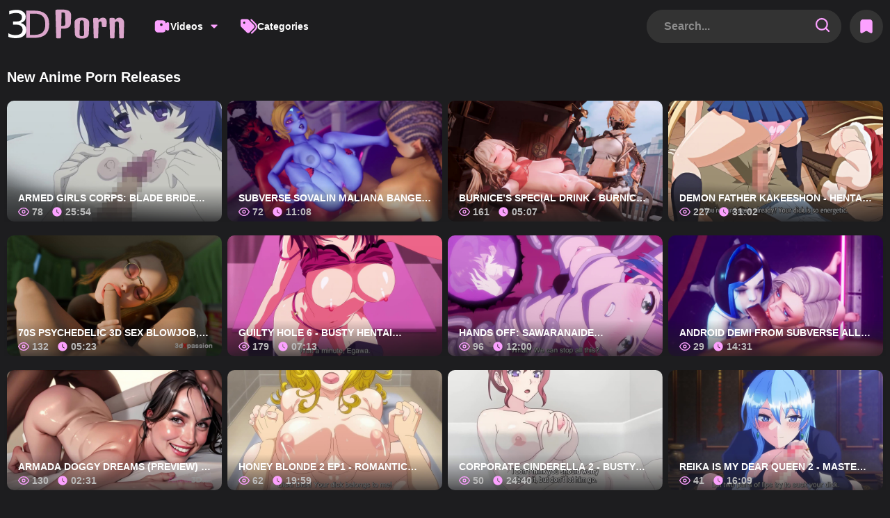

--- FILE ---
content_type: text/html; charset=UTF-8
request_url: https://animeporn.red/
body_size: 18946
content:
<!doctype html>
<html lang="en-US" prefix="og: https://ogp.me/ns#">
<head>
    <meta charset="UTF-8">
    <meta name="viewport" content="width=device-width,minimum-scale=1,initial-scale=1">
    <meta http-equiv="X-UA-Compatible" content="IE=edge">
    	<style>img:is([sizes="auto" i], [sizes^="auto," i]) { contain-intrinsic-size: 3000px 1500px }</style>
	
<!-- Search Engine Optimization by Rank Math PRO - https://rankmath.com/ -->
<title>Uncensored Hentai &amp; 3D Anime Porn: Exclusive High-Quality Content</title>
<meta name="description" content="Dive into the ultimate collection of 3D hentai and uncensored anime porn. Discover a wide range of exclusive, high-quality content that caters to all your preferences, continuously updated to keep you coming back for more."/>
<meta name="robots" content="follow, index"/>
<link rel="canonical" href="https://animeporn.red/" />
<link rel="next" href="https://animeporn.red/page/2/" />
<meta property="og:locale" content="en_US" />
<meta property="og:type" content="website" />
<meta property="og:title" content="Uncensored Hentai &amp; 3D Anime Porn: Exclusive High-Quality Content" />
<meta property="og:description" content="Dive into the ultimate collection of 3D hentai and uncensored anime porn. Discover a wide range of exclusive, high-quality content that caters to all your preferences, continuously updated to keep you coming back for more." />
<meta property="og:url" content="https://animeporn.red/" />
<meta property="og:site_name" content="Watch Anime Porn Online【Animeporn】" />
<meta name="twitter:card" content="summary_large_image" />
<meta name="twitter:title" content="Uncensored Hentai &amp; 3D Anime Porn: Exclusive High-Quality Content" />
<meta name="twitter:description" content="Dive into the ultimate collection of 3D hentai and uncensored anime porn. Discover a wide range of exclusive, high-quality content that caters to all your preferences, continuously updated to keep you coming back for more." />
<script type="application/ld+json" class="rank-math-schema-pro">{"@context":"https://schema.org","@graph":[{"@type":"Person","@id":"https://animeporn.red/#person","name":"admin","image":{"@type":"ImageObject","@id":"https://animeporn.red/#logo","url":"https://animeporn.red/wp-content/uploads/2024/12/3dPorn.svg","contentUrl":"https://animeporn.red/wp-content/uploads/2024/12/3dPorn.svg","caption":"Watch Anime Porn Online\u3010Animeporn\u3011","inLanguage":"en-US"}},{"@type":"WebSite","@id":"https://animeporn.red/#website","url":"https://animeporn.red","name":"Watch Anime Porn Online\u3010Animeporn\u3011","alternateName":"Anime Porn","publisher":{"@id":"https://animeporn.red/#person"},"inLanguage":"en-US","potentialAction":{"@type":"SearchAction","target":"https://animeporn.red/?s={search_term_string}","query-input":"required name=search_term_string"}},{"@type":"CollectionPage","@id":"https://animeporn.red/#webpage","url":"https://animeporn.red/","name":"Uncensored Hentai &amp; 3D Anime Porn: Exclusive High-Quality Content","about":{"@id":"https://animeporn.red/#person"},"isPartOf":{"@id":"https://animeporn.red/#website"},"inLanguage":"en-US"}]}</script>
<!-- /Rank Math WordPress SEO plugin -->

<style id='classic-theme-styles-inline-css' type='text/css'>
/*! This file is auto-generated */
.wp-block-button__link{color:#fff;background-color:#32373c;border-radius:9999px;box-shadow:none;text-decoration:none;padding:calc(.667em + 2px) calc(1.333em + 2px);font-size:1.125em}.wp-block-file__button{background:#32373c;color:#fff;text-decoration:none}
</style>
<style id='global-styles-inline-css' type='text/css'>
:root{--wp--preset--aspect-ratio--square: 1;--wp--preset--aspect-ratio--4-3: 4/3;--wp--preset--aspect-ratio--3-4: 3/4;--wp--preset--aspect-ratio--3-2: 3/2;--wp--preset--aspect-ratio--2-3: 2/3;--wp--preset--aspect-ratio--16-9: 16/9;--wp--preset--aspect-ratio--9-16: 9/16;--wp--preset--color--black: #000000;--wp--preset--color--cyan-bluish-gray: #abb8c3;--wp--preset--color--white: #ffffff;--wp--preset--color--pale-pink: #f78da7;--wp--preset--color--vivid-red: #cf2e2e;--wp--preset--color--luminous-vivid-orange: #ff6900;--wp--preset--color--luminous-vivid-amber: #fcb900;--wp--preset--color--light-green-cyan: #7bdcb5;--wp--preset--color--vivid-green-cyan: #00d084;--wp--preset--color--pale-cyan-blue: #8ed1fc;--wp--preset--color--vivid-cyan-blue: #0693e3;--wp--preset--color--vivid-purple: #9b51e0;--wp--preset--gradient--vivid-cyan-blue-to-vivid-purple: linear-gradient(135deg,rgba(6,147,227,1) 0%,rgb(155,81,224) 100%);--wp--preset--gradient--light-green-cyan-to-vivid-green-cyan: linear-gradient(135deg,rgb(122,220,180) 0%,rgb(0,208,130) 100%);--wp--preset--gradient--luminous-vivid-amber-to-luminous-vivid-orange: linear-gradient(135deg,rgba(252,185,0,1) 0%,rgba(255,105,0,1) 100%);--wp--preset--gradient--luminous-vivid-orange-to-vivid-red: linear-gradient(135deg,rgba(255,105,0,1) 0%,rgb(207,46,46) 100%);--wp--preset--gradient--very-light-gray-to-cyan-bluish-gray: linear-gradient(135deg,rgb(238,238,238) 0%,rgb(169,184,195) 100%);--wp--preset--gradient--cool-to-warm-spectrum: linear-gradient(135deg,rgb(74,234,220) 0%,rgb(151,120,209) 20%,rgb(207,42,186) 40%,rgb(238,44,130) 60%,rgb(251,105,98) 80%,rgb(254,248,76) 100%);--wp--preset--gradient--blush-light-purple: linear-gradient(135deg,rgb(255,206,236) 0%,rgb(152,150,240) 100%);--wp--preset--gradient--blush-bordeaux: linear-gradient(135deg,rgb(254,205,165) 0%,rgb(254,45,45) 50%,rgb(107,0,62) 100%);--wp--preset--gradient--luminous-dusk: linear-gradient(135deg,rgb(255,203,112) 0%,rgb(199,81,192) 50%,rgb(65,88,208) 100%);--wp--preset--gradient--pale-ocean: linear-gradient(135deg,rgb(255,245,203) 0%,rgb(182,227,212) 50%,rgb(51,167,181) 100%);--wp--preset--gradient--electric-grass: linear-gradient(135deg,rgb(202,248,128) 0%,rgb(113,206,126) 100%);--wp--preset--gradient--midnight: linear-gradient(135deg,rgb(2,3,129) 0%,rgb(40,116,252) 100%);--wp--preset--font-size--small: 13px;--wp--preset--font-size--medium: 20px;--wp--preset--font-size--large: 36px;--wp--preset--font-size--x-large: 42px;--wp--preset--spacing--20: 0.44rem;--wp--preset--spacing--30: 0.67rem;--wp--preset--spacing--40: 1rem;--wp--preset--spacing--50: 1.5rem;--wp--preset--spacing--60: 2.25rem;--wp--preset--spacing--70: 3.38rem;--wp--preset--spacing--80: 5.06rem;--wp--preset--shadow--natural: 6px 6px 9px rgba(0, 0, 0, 0.2);--wp--preset--shadow--deep: 12px 12px 50px rgba(0, 0, 0, 0.4);--wp--preset--shadow--sharp: 6px 6px 0px rgba(0, 0, 0, 0.2);--wp--preset--shadow--outlined: 6px 6px 0px -3px rgba(255, 255, 255, 1), 6px 6px rgba(0, 0, 0, 1);--wp--preset--shadow--crisp: 6px 6px 0px rgba(0, 0, 0, 1);}:where(.is-layout-flex){gap: 0.5em;}:where(.is-layout-grid){gap: 0.5em;}body .is-layout-flex{display: flex;}.is-layout-flex{flex-wrap: wrap;align-items: center;}.is-layout-flex > :is(*, div){margin: 0;}body .is-layout-grid{display: grid;}.is-layout-grid > :is(*, div){margin: 0;}:where(.wp-block-columns.is-layout-flex){gap: 2em;}:where(.wp-block-columns.is-layout-grid){gap: 2em;}:where(.wp-block-post-template.is-layout-flex){gap: 1.25em;}:where(.wp-block-post-template.is-layout-grid){gap: 1.25em;}.has-black-color{color: var(--wp--preset--color--black) !important;}.has-cyan-bluish-gray-color{color: var(--wp--preset--color--cyan-bluish-gray) !important;}.has-white-color{color: var(--wp--preset--color--white) !important;}.has-pale-pink-color{color: var(--wp--preset--color--pale-pink) !important;}.has-vivid-red-color{color: var(--wp--preset--color--vivid-red) !important;}.has-luminous-vivid-orange-color{color: var(--wp--preset--color--luminous-vivid-orange) !important;}.has-luminous-vivid-amber-color{color: var(--wp--preset--color--luminous-vivid-amber) !important;}.has-light-green-cyan-color{color: var(--wp--preset--color--light-green-cyan) !important;}.has-vivid-green-cyan-color{color: var(--wp--preset--color--vivid-green-cyan) !important;}.has-pale-cyan-blue-color{color: var(--wp--preset--color--pale-cyan-blue) !important;}.has-vivid-cyan-blue-color{color: var(--wp--preset--color--vivid-cyan-blue) !important;}.has-vivid-purple-color{color: var(--wp--preset--color--vivid-purple) !important;}.has-black-background-color{background-color: var(--wp--preset--color--black) !important;}.has-cyan-bluish-gray-background-color{background-color: var(--wp--preset--color--cyan-bluish-gray) !important;}.has-white-background-color{background-color: var(--wp--preset--color--white) !important;}.has-pale-pink-background-color{background-color: var(--wp--preset--color--pale-pink) !important;}.has-vivid-red-background-color{background-color: var(--wp--preset--color--vivid-red) !important;}.has-luminous-vivid-orange-background-color{background-color: var(--wp--preset--color--luminous-vivid-orange) !important;}.has-luminous-vivid-amber-background-color{background-color: var(--wp--preset--color--luminous-vivid-amber) !important;}.has-light-green-cyan-background-color{background-color: var(--wp--preset--color--light-green-cyan) !important;}.has-vivid-green-cyan-background-color{background-color: var(--wp--preset--color--vivid-green-cyan) !important;}.has-pale-cyan-blue-background-color{background-color: var(--wp--preset--color--pale-cyan-blue) !important;}.has-vivid-cyan-blue-background-color{background-color: var(--wp--preset--color--vivid-cyan-blue) !important;}.has-vivid-purple-background-color{background-color: var(--wp--preset--color--vivid-purple) !important;}.has-black-border-color{border-color: var(--wp--preset--color--black) !important;}.has-cyan-bluish-gray-border-color{border-color: var(--wp--preset--color--cyan-bluish-gray) !important;}.has-white-border-color{border-color: var(--wp--preset--color--white) !important;}.has-pale-pink-border-color{border-color: var(--wp--preset--color--pale-pink) !important;}.has-vivid-red-border-color{border-color: var(--wp--preset--color--vivid-red) !important;}.has-luminous-vivid-orange-border-color{border-color: var(--wp--preset--color--luminous-vivid-orange) !important;}.has-luminous-vivid-amber-border-color{border-color: var(--wp--preset--color--luminous-vivid-amber) !important;}.has-light-green-cyan-border-color{border-color: var(--wp--preset--color--light-green-cyan) !important;}.has-vivid-green-cyan-border-color{border-color: var(--wp--preset--color--vivid-green-cyan) !important;}.has-pale-cyan-blue-border-color{border-color: var(--wp--preset--color--pale-cyan-blue) !important;}.has-vivid-cyan-blue-border-color{border-color: var(--wp--preset--color--vivid-cyan-blue) !important;}.has-vivid-purple-border-color{border-color: var(--wp--preset--color--vivid-purple) !important;}.has-vivid-cyan-blue-to-vivid-purple-gradient-background{background: var(--wp--preset--gradient--vivid-cyan-blue-to-vivid-purple) !important;}.has-light-green-cyan-to-vivid-green-cyan-gradient-background{background: var(--wp--preset--gradient--light-green-cyan-to-vivid-green-cyan) !important;}.has-luminous-vivid-amber-to-luminous-vivid-orange-gradient-background{background: var(--wp--preset--gradient--luminous-vivid-amber-to-luminous-vivid-orange) !important;}.has-luminous-vivid-orange-to-vivid-red-gradient-background{background: var(--wp--preset--gradient--luminous-vivid-orange-to-vivid-red) !important;}.has-very-light-gray-to-cyan-bluish-gray-gradient-background{background: var(--wp--preset--gradient--very-light-gray-to-cyan-bluish-gray) !important;}.has-cool-to-warm-spectrum-gradient-background{background: var(--wp--preset--gradient--cool-to-warm-spectrum) !important;}.has-blush-light-purple-gradient-background{background: var(--wp--preset--gradient--blush-light-purple) !important;}.has-blush-bordeaux-gradient-background{background: var(--wp--preset--gradient--blush-bordeaux) !important;}.has-luminous-dusk-gradient-background{background: var(--wp--preset--gradient--luminous-dusk) !important;}.has-pale-ocean-gradient-background{background: var(--wp--preset--gradient--pale-ocean) !important;}.has-electric-grass-gradient-background{background: var(--wp--preset--gradient--electric-grass) !important;}.has-midnight-gradient-background{background: var(--wp--preset--gradient--midnight) !important;}.has-small-font-size{font-size: var(--wp--preset--font-size--small) !important;}.has-medium-font-size{font-size: var(--wp--preset--font-size--medium) !important;}.has-large-font-size{font-size: var(--wp--preset--font-size--large) !important;}.has-x-large-font-size{font-size: var(--wp--preset--font-size--x-large) !important;}
:where(.wp-block-post-template.is-layout-flex){gap: 1.25em;}:where(.wp-block-post-template.is-layout-grid){gap: 1.25em;}
:where(.wp-block-columns.is-layout-flex){gap: 2em;}:where(.wp-block-columns.is-layout-grid){gap: 2em;}
:root :where(.wp-block-pullquote){font-size: 1.5em;line-height: 1.6;}
</style>
<link rel='stylesheet' id='fvanime_style-css' href='https://animeporn.red/wp-content/themes/fvanime/public/css/fvanime_style.css?ver=1733086108' type='text/css' media='all' />
<script type="text/javascript" id="google_gtagjs" src="https://www.googletagmanager.com/gtag/js?id=G-BKBNS5YTTD" async="async"></script>
<script type="text/javascript" id="google_gtagjs-inline">
/* <![CDATA[ */
window.dataLayer = window.dataLayer || [];function gtag(){dataLayer.push(arguments);}gtag('js', new Date());gtag('config', 'G-BKBNS5YTTD', {} );
/* ]]> */
</script>
<link rel="icon" href="https://animeporn.red/wp-content/uploads/2023/03/cropped-site-icon-180x1801-1-150x150.png" sizes="32x32" />
<link rel="icon" href="https://animeporn.red/wp-content/uploads/2023/03/cropped-site-icon-180x1801-1.png" sizes="192x192" />
<link rel="apple-touch-icon" href="https://animeporn.red/wp-content/uploads/2023/03/cropped-site-icon-180x1801-1.png" />
<meta name="msapplication-TileImage" content="https://animeporn.red/wp-content/uploads/2023/03/cropped-site-icon-180x1801-1.png" />
		<style type="text/css" id="wp-custom-css">
			/* Thumb Grid */
.channel-list-page .thumbs {
    display: flex;
    flex-wrap: wrap;
    gap: 10px; /* Adjust gap between items */
    justify-content: center;
}

.channel-list-page .thumb-item {
    margin: 0;
    padding: 0;
    flex: 1 1 calc(25% - 10px); /* Default to 4 items per row */
    box-sizing: border-box;
}

.channel-list-page .thumb-image-wrapper {
    width: 100%; 
    height: 270px;
    overflow: hidden; /* Prevent zoom overflow */
    position: relative; 
}

.channel-list-page .thumb-image-wrapper img {
    width: 100%; 
    height: 100%;
    object-fit: cover;
    transition: transform 0.3s ease; /* Zoom effect */
}

.channel-list-page .thumb-image-wrapper:hover img {
    transform: scale(1.1); /* Zoom effect on hover */
}

.channel-list-page .thumb-content {
    text-align: center;
    padding-top: 10px; /* Add padding to separate text from the image */
}

/* Adjust layout for mobile devices */
@media (max-width: 768px) {
    .channel-list-page .thumb-item {
        flex: 1 1 calc(50% - 10px); /* 2 items per row on mobile */
    }
}

/* Adjust layout for small mobile devices */
@media (max-width: 480px) {
    .channel-list-page .thumb-item {
        flex: 1 1 100%; /* 1 item per row on very small screens */
    }
}


/* Pagination */
.pagination {
    display: flex;
    align-items: center;
    justify-content: center; /* Ensure the pagination is centered */
    gap: 10px;
    padding: 20px 0;
}

.pagination ul {
    display: flex;
    align-items: center;
    list-style: none;
    padding: 0;
    margin: 0;
    gap: 8px;
}

.pagination li {
    margin: 0;
}

.pagination a,
.pagination span.current,
.pagination span.dots {
    display: flex;
    align-items: center;
    justify-content: center;
    width: 40px;
    height: 40px;
    background-color: #2a2a2a;
    color: #888;
    text-decoration: none;
    border-radius: 50%;
    transition: all 0.3s ease;
    font-size: 14px;
    text-align: center;
}

.pagination span.current {
    background-color: #ff66ff;
    color: #000;
}

.pagination a:hover {
    background-color: #3a3a3a;
    color: #fff;
}

.pagination .next {
    background-color: #2a2a2a;
}

.pagination .next:after {
    content: '►';
    font-size: 12px;
}

.pagination .dots {
    opacity: 0.5;
}
.header .nav__item  ,.btn{
    text-transform: none;

}
.headline h1, .headline h2, .headline h3, body, .search__input input{
    text-transform: none;
}
.thumb-title{
	text-transform:capitalize;
}		</style>
		</head>
<body class="home blog wp-custom-logo wp-theme-fvanime">
        

        <div class="app__wrapper no-touch">
            <header class="header" style="top: unset;">
                <div class="header__container wrapper">
                    <div class="header__content">
                        <div class="menu menu_mbl">
                            <div class="menu__buttons">
                                <button class="btn"><svg data-v-95a7680a="" class="svg-icon svg-icon-menu" aria-hidden="true"><use data-v-95a7680a="" xlink:href="#menu"></use></svg></button>
                            </div>
                            <nav class="nav nav-absolute hidden">
                                
            <div class="select select--inline navich">
                <div class="select__label">
                    <div class="nav__item">
                        <div class="nav__icon">
                            <svg data-v-95a7680a="" class="svg-icon svg-icon-video" aria-hidden="true"><use data-v-95a7680a="" xlink:href="#video"></use></svg>
                        </div> Videos
                    </div>
                    <span class="ic-down"><svg data-v-95a7680a="" data-v-b9f49399="" class="svg-icon svg-icon-chevron icon" aria-hidden="true"><use data-v-95a7680a="" xlink:href="#chevron"></use></svg></span>
                </div><div class="select__list hidden"><div><a class="nav__item" href="https://animeporn.red/videos/"><div class="nav__icon"><svg data-v-95a7680a="" class="svg-icon svg-icon-video" aria-hidden="true"><use data-v-95a7680a="" xlink:href="#video"></use></svg></div>Recent Videos</a></div><div><a class="nav__item" href="https://animeporn.red/top-rated/"><div class="nav__icon"><svg data-v-95a7680a="" class="svg-icon svg-icon-top-rated" aria-hidden="true"><use data-v-95a7680a="" xlink:href="#top-rated"></use></svg></div>Top Rated</a></div><div><a class="nav__item" href="https://animeporn.red/popular/"><div class="nav__icon"><svg data-v-95a7680a="" class="svg-icon svg-icon-most-popular" aria-hidden="true"><use data-v-95a7680a="" xlink:href="#most-popular"></use></svg></div>Popular</a></div></div></div><a href="https://animeporn.red/categories/" class="nav__item">
            <div class="nav__icon"><div class="nav__icon"><svg xmlns="http://www.w3.org/2000/svg" viewBox="0 0 512 512"><path d="M345 39.1L472.8 168.4c52.4 53 52.4 138.2 0 191.2L360.8 472.9c-9.3 9.4-24.5 9.5-33.9 .2s-9.5-24.5-.2-33.9L438.6 325.9c33.9-34.3 33.9-89.4 0-123.7L310.9 72.9c-9.3-9.4-9.2-24.6 .2-33.9s24.6-9.2 33.9 .2zM0 229.5V80C0 53.5 21.5 32 48 32H197.5c17 0 33.3 6.7 45.3 18.7l168 168c25 25 25 65.5 0 90.5L277.3 442.7c-25 25-65.5 25-90.5 0l-168-168C6.7 262.7 0 246.5 0 229.5zM144 144a32 32 0 1 0 -64 0 32 32 0 1 0 64 0z"/></svg></div></div> Categories</a>                            </nav>
                        </div>
                        <a href="https://animeporn.red/" class="custom-logo-link" rel="home" aria-current="page"><img width="475" height="139" src="https://animeporn.red/wp-content/uploads/2024/12/3dPorn.svg" class="custom-logo" alt="Uncensored 3D Hentai &amp; Anime Porn" decoding="async" /></a>                        <nav class="header__nav nav">
                            
            <div class="select select--inline navich">
                <div class="select__label">
                    <div class="nav__item">
                        <div class="nav__icon">
                            <svg data-v-95a7680a="" class="svg-icon svg-icon-video" aria-hidden="true"><use data-v-95a7680a="" xlink:href="#video"></use></svg>
                        </div> Videos
                    </div>
                    <span class="ic-down"><svg data-v-95a7680a="" data-v-b9f49399="" class="svg-icon svg-icon-chevron icon" aria-hidden="true"><use data-v-95a7680a="" xlink:href="#chevron"></use></svg></span>
                </div><div class="select__list hidden"><div><a class="nav__item" href="https://animeporn.red/videos/"><div class="nav__icon"><svg data-v-95a7680a="" class="svg-icon svg-icon-video" aria-hidden="true"><use data-v-95a7680a="" xlink:href="#video"></use></svg></div>Recent Videos</a></div><div><a class="nav__item" href="https://animeporn.red/top-rated/"><div class="nav__icon"><svg data-v-95a7680a="" class="svg-icon svg-icon-top-rated" aria-hidden="true"><use data-v-95a7680a="" xlink:href="#top-rated"></use></svg></div>Top Rated</a></div><div><a class="nav__item" href="https://animeporn.red/popular/"><div class="nav__icon"><svg data-v-95a7680a="" class="svg-icon svg-icon-most-popular" aria-hidden="true"><use data-v-95a7680a="" xlink:href="#most-popular"></use></svg></div>Popular</a></div></div></div><a href="https://animeporn.red/categories/" class="nav__item">
            <div class="nav__icon"><div class="nav__icon"><svg xmlns="http://www.w3.org/2000/svg" viewBox="0 0 512 512"><path d="M345 39.1L472.8 168.4c52.4 53 52.4 138.2 0 191.2L360.8 472.9c-9.3 9.4-24.5 9.5-33.9 .2s-9.5-24.5-.2-33.9L438.6 325.9c33.9-34.3 33.9-89.4 0-123.7L310.9 72.9c-9.3-9.4-9.2-24.6 .2-33.9s24.6-9.2 33.9 .2zM0 229.5V80C0 53.5 21.5 32 48 32H197.5c17 0 33.3 6.7 45.3 18.7l168 168c25 25 25 65.5 0 90.5L277.3 442.7c-25 25-65.5 25-90.5 0l-168-168C6.7 262.7 0 246.5 0 229.5zM144 144a32 32 0 1 0 -64 0 32 32 0 1 0 64 0z"/></svg></div></div> Categories</a>                        </nav>
                        <div class="search">
    <button aria-label="search" class="btn search__open"><svg data-v-95a7680a="" class="svg-icon svg-icon-search" aria-hidden="true"><use data-v-95a7680a="" xlink:href="#search"></use></svg></button>
    <div class="search__container">
        <div class="search__wrapper">
            <form method="get" action="https://animeporn.red" class="search__input">
                <input type="text" placeholder="Search..." name="s" autocomplete="off" maxlength="69">
                <button class="search__btn" type="button"aria-label="Search">
                <svg data-v-95a7680a class="svg-icon svg-icon-search" aria-hidden="true">
                    <use data-v-95a7680a xlink:href="#search"></use>
                </svg>
                </button>
            </form>
        </div>
        <button class="btn search__close"><svg data-v-95a7680a="" class="svg-icon svg-icon-close" aria-hidden="true"><use data-v-95a7680a="" xlink:href="#close"></use></svg></button>
    </div>
</div>
                                                    <div class="header__controls">
                                <a href="https://animeporn.red/bookmark/" class="btn">
                                    <svg data-v-95a7680a class="svg-icon svg-icon-bookmark" aria-hidden="true">
                                        <use xlink:href="#bookmark"></use>
                                    </svg>
                                </a>
                            </div>
                                            </div>
                </div>
            </header>

            <div id="adh" class="wrapper text-center"></div>
    <main class="main">
        <div class="main-content">
            <div class="wrapper">
                <div class="content-block">
                    <section id="wdgt_home_post-4" class="wdgt_home_post">
                    <div class="headline">
                <h2><span>New Anime Porn Releases</span></h2>
                            </div>
        
        
            <div class="thumbs thumbs--30"><div class="thumb article-post" data-trailer="https://animeporn.red/wp-content/uploads/2025/11/Armed-Girls-Corps-Blade-Briders-Hero-bangs-hentai-warrior-girls-when-not-saving-the-world.mp4">
    <a href="https://animeporn.red/armed-girls-corps-blade-briders-hero-bangs-hentai-warrior-girls-when-not-saving-the-world/" title="Armed Girls Corps: Blade Briders - Hero bangs hentai warrior girls when not saving the world">
        <div class="thumb__img">

            <img width="1920" height="1080" src="https://animeporn.red/wp-content/uploads/2025/11/Armed-Girls-Corps-Blade-Briders-Hero-bangs-hentai-warrior-girls-when-not-saving-the-world.jpg" class="EoCk7 wp-post-image" alt="Armed Girls Corps: Blade Briders - Hero Bangs Hentai Warrior Girls When Not Saving The World" title="Armed Girls Corps: Blade Briders - Hero Bangs Hentai Warrior Girls When Not Saving The World" loading="lazy" decoding="async" srcset="https://animeporn.red/wp-content/uploads/2025/11/Armed-Girls-Corps-Blade-Briders-Hero-bangs-hentai-warrior-girls-when-not-saving-the-world.jpg 1920w, https://animeporn.red/wp-content/uploads/2025/11/Armed-Girls-Corps-Blade-Briders-Hero-bangs-hentai-warrior-girls-when-not-saving-the-world-285x160.jpg 285w, https://animeporn.red/wp-content/uploads/2025/11/Armed-Girls-Corps-Blade-Briders-Hero-bangs-hentai-warrior-girls-when-not-saving-the-world-768x432.jpg 768w, https://animeporn.red/wp-content/uploads/2025/11/Armed-Girls-Corps-Blade-Briders-Hero-bangs-hentai-warrior-girls-when-not-saving-the-world-1536x864.jpg 1536w" sizes="auto, (max-width: 1920px) 100vw, 1920px">
            <div class="thumb__buttons">
                <button>
                    <svg data-v-95a7680a="" class="svg-icon svg-icon-bookmark" aria-hidden="true">
                        <use data-v-95a7680a="" xlink:href="#bookmark"></use>
                    </svg>
                </button>
            </div>
        </div>

        <div class="thumb__info">
            <div class="thumb__title">Armed Girls Corps: Blade Briders - Hero bangs hentai warrior girls when not saving the world</div>
            <div class="thumb__statistics">
                <span>
                    <svg data-v-95a7680a="" class="svg-icon svg-icon-eye" aria-hidden="true">
                        <use data-v-95a7680a="" xlink:href="#eye"></use>
                    </svg> 78                </span>
                                    <span>
                        <svg data-v-95a7680a="" class="svg-icon svg-icon-clock" aria-hidden="true">
                            <use data-v-95a7680a="" xlink:href="#clock"></use>
                        </svg> 25:54                    </span>
                            </div>
        </div>
    </a>
</div><div class="thumb article-post" data-trailer="https://animeporn.red/wp-content/uploads/2025/11/Subverse-Sovalin-Maliana-banged-by-beasts-all-fuck-scenes-from-game-compilation.mp4">
    <a href="https://animeporn.red/subverse-sovalin-maliana-banged-by-beasts-all-fuck-scenes-from-game-compilation/" title="Subverse Sovalin Maliana banged by beasts all fuck scenes from game (compilation)">
        <div class="thumb__img">

            <img width="1920" height="1080" src="https://animeporn.red/wp-content/uploads/2025/11/Subverse-Sovalin-Maliana-banged-by-beasts-all-fuck-scenes-from-game-compilation.jpg" class="EoCk7 wp-post-image" alt="Subverse Sovalin Maliana Banged By Beasts All Fuck Scenes From Game (Compilation)" title="Subverse Sovalin Maliana Banged By Beasts All Fuck Scenes From Game (Compilation)" loading="lazy" decoding="async" srcset="https://animeporn.red/wp-content/uploads/2025/11/Subverse-Sovalin-Maliana-banged-by-beasts-all-fuck-scenes-from-game-compilation.jpg 1920w, https://animeporn.red/wp-content/uploads/2025/11/Subverse-Sovalin-Maliana-banged-by-beasts-all-fuck-scenes-from-game-compilation-285x160.jpg 285w, https://animeporn.red/wp-content/uploads/2025/11/Subverse-Sovalin-Maliana-banged-by-beasts-all-fuck-scenes-from-game-compilation-768x432.jpg 768w, https://animeporn.red/wp-content/uploads/2025/11/Subverse-Sovalin-Maliana-banged-by-beasts-all-fuck-scenes-from-game-compilation-1536x864.jpg 1536w" sizes="auto, (max-width: 1920px) 100vw, 1920px">
            <div class="thumb__buttons">
                <button>
                    <svg data-v-95a7680a="" class="svg-icon svg-icon-bookmark" aria-hidden="true">
                        <use data-v-95a7680a="" xlink:href="#bookmark"></use>
                    </svg>
                </button>
            </div>
        </div>

        <div class="thumb__info">
            <div class="thumb__title">Subverse Sovalin Maliana banged by beasts all fuck scenes from game (compilation)</div>
            <div class="thumb__statistics">
                <span>
                    <svg data-v-95a7680a="" class="svg-icon svg-icon-eye" aria-hidden="true">
                        <use data-v-95a7680a="" xlink:href="#eye"></use>
                    </svg> 72                </span>
                                    <span>
                        <svg data-v-95a7680a="" class="svg-icon svg-icon-clock" aria-hidden="true">
                            <use data-v-95a7680a="" xlink:href="#clock"></use>
                        </svg> 11:08                    </span>
                            </div>
        </div>
    </a>
</div><div class="thumb article-post" data-trailer="https://animeporn.red/wp-content/uploads/2025/11/Burnices-Special-Drink-Burnice-White-squirts-everywhere-when-fucked-by-huge-furry-futa-dick.mp4">
    <a href="https://animeporn.red/burnices-special-drink-burnice-white-squirts-everywhere-when-fucked-by-huge-furry-futa-dick/" title="Burnice’s Special Drink - Burnice White squirts everywhere when fucked by huge furry futa dick">
        <div class="thumb__img">

            <img width="1920" height="1080" src="https://animeporn.red/wp-content/uploads/2025/11/Burnices-Special-Drink-Burnice-White-squirts-everywhere-when-fucked-by-huge-furry-futa-dick.jpg" class="EoCk7 wp-post-image" alt="Burnice’s Special Drink - Burnice White Squirts Everywhere When Fucked By Huge Furry Futa Dick" title="Burnice’s Special Drink - Burnice White Squirts Everywhere When Fucked By Huge Furry Futa Dick" loading="lazy" decoding="async" srcset="https://animeporn.red/wp-content/uploads/2025/11/Burnices-Special-Drink-Burnice-White-squirts-everywhere-when-fucked-by-huge-furry-futa-dick.jpg 1920w, https://animeporn.red/wp-content/uploads/2025/11/Burnices-Special-Drink-Burnice-White-squirts-everywhere-when-fucked-by-huge-furry-futa-dick-285x160.jpg 285w, https://animeporn.red/wp-content/uploads/2025/11/Burnices-Special-Drink-Burnice-White-squirts-everywhere-when-fucked-by-huge-furry-futa-dick-768x432.jpg 768w, https://animeporn.red/wp-content/uploads/2025/11/Burnices-Special-Drink-Burnice-White-squirts-everywhere-when-fucked-by-huge-furry-futa-dick-1536x864.jpg 1536w" sizes="auto, (max-width: 1920px) 100vw, 1920px">
            <div class="thumb__buttons">
                <button>
                    <svg data-v-95a7680a="" class="svg-icon svg-icon-bookmark" aria-hidden="true">
                        <use data-v-95a7680a="" xlink:href="#bookmark"></use>
                    </svg>
                </button>
            </div>
        </div>

        <div class="thumb__info">
            <div class="thumb__title">Burnice’s Special Drink - Burnice White squirts everywhere when fucked by huge furry futa dick</div>
            <div class="thumb__statistics">
                <span>
                    <svg data-v-95a7680a="" class="svg-icon svg-icon-eye" aria-hidden="true">
                        <use data-v-95a7680a="" xlink:href="#eye"></use>
                    </svg> 161                </span>
                                    <span>
                        <svg data-v-95a7680a="" class="svg-icon svg-icon-clock" aria-hidden="true">
                            <use data-v-95a7680a="" xlink:href="#clock"></use>
                        </svg> 05:07                    </span>
                            </div>
        </div>
    </a>
</div><div class="thumb article-post" data-trailer="https://animeporn.red/wp-content/uploads/2025/11/Demon-Father-Kakeeshon-Hentai-daughter-fucked-till-she-squirts.mp4">
    <a href="https://animeporn.red/demon-father-kakeeshon-hentai-daughter-fucked-till-she-squirts/" title="Demon Father Kakeeshon - Hentai daughter fucked till she squirts">
        <div class="thumb__img">

            <img width="1920" height="1080" src="https://animeporn.red/wp-content/uploads/2025/11/Demon-Father-Kakeeshon-Hentai-daughter-fucked-till-she-squirts.jpg" class="EoCk7 wp-post-image" alt="Demon Father Kakeeshon - Hentai Daughter Fucked Till She Squirts" title="Demon Father Kakeeshon - Hentai Daughter Fucked Till She Squirts" loading="lazy" decoding="async" srcset="https://animeporn.red/wp-content/uploads/2025/11/Demon-Father-Kakeeshon-Hentai-daughter-fucked-till-she-squirts.jpg 1920w, https://animeporn.red/wp-content/uploads/2025/11/Demon-Father-Kakeeshon-Hentai-daughter-fucked-till-she-squirts-285x160.jpg 285w, https://animeporn.red/wp-content/uploads/2025/11/Demon-Father-Kakeeshon-Hentai-daughter-fucked-till-she-squirts-768x432.jpg 768w, https://animeporn.red/wp-content/uploads/2025/11/Demon-Father-Kakeeshon-Hentai-daughter-fucked-till-she-squirts-1536x864.jpg 1536w" sizes="auto, (max-width: 1920px) 100vw, 1920px">
            <div class="thumb__buttons">
                <button>
                    <svg data-v-95a7680a="" class="svg-icon svg-icon-bookmark" aria-hidden="true">
                        <use data-v-95a7680a="" xlink:href="#bookmark"></use>
                    </svg>
                </button>
            </div>
        </div>

        <div class="thumb__info">
            <div class="thumb__title">Demon Father Kakeeshon - Hentai daughter fucked till she squirts</div>
            <div class="thumb__statistics">
                <span>
                    <svg data-v-95a7680a="" class="svg-icon svg-icon-eye" aria-hidden="true">
                        <use data-v-95a7680a="" xlink:href="#eye"></use>
                    </svg> 227                </span>
                                    <span>
                        <svg data-v-95a7680a="" class="svg-icon svg-icon-clock" aria-hidden="true">
                            <use data-v-95a7680a="" xlink:href="#clock"></use>
                        </svg> 31:02                    </span>
                            </div>
        </div>
    </a>
</div><div class="thumb article-post" data-trailer="https://animeporn.red/wp-content/uploads/2025/11/70s-psychedelic-3D-sex-blowjob-reverse-cowgirl-missionary-cumshot.mp4">
    <a href="https://animeporn.red/70s-psychedelic-3d-sex-blowjob-reverse-cowgirl-missionary-cumshot/" title="70s psychedelic 3D sex blowjob, reverse cowgirl, missionary &#038; cumshot">
        <div class="thumb__img">

            <img width="1920" height="1080" src="https://animeporn.red/wp-content/uploads/2025/11/70s-psychedelic-3D-sex-blowjob-reverse-cowgirl-missionary-cumshot.jpg" class="EoCk7 wp-post-image" alt="70S Psychedelic 3D Sex Blowjob, Reverse Cowgirl, Missionary &#038; Cumshot" title="70S Psychedelic 3D Sex Blowjob, Reverse Cowgirl, Missionary &#038; Cumshot" loading="lazy" decoding="async" srcset="https://animeporn.red/wp-content/uploads/2025/11/70s-psychedelic-3D-sex-blowjob-reverse-cowgirl-missionary-cumshot.jpg 1920w, https://animeporn.red/wp-content/uploads/2025/11/70s-psychedelic-3D-sex-blowjob-reverse-cowgirl-missionary-cumshot-285x160.jpg 285w, https://animeporn.red/wp-content/uploads/2025/11/70s-psychedelic-3D-sex-blowjob-reverse-cowgirl-missionary-cumshot-768x432.jpg 768w, https://animeporn.red/wp-content/uploads/2025/11/70s-psychedelic-3D-sex-blowjob-reverse-cowgirl-missionary-cumshot-1536x864.jpg 1536w" sizes="auto, (max-width: 1920px) 100vw, 1920px">
            <div class="thumb__buttons">
                <button>
                    <svg data-v-95a7680a="" class="svg-icon svg-icon-bookmark" aria-hidden="true">
                        <use data-v-95a7680a="" xlink:href="#bookmark"></use>
                    </svg>
                </button>
            </div>
        </div>

        <div class="thumb__info">
            <div class="thumb__title">70s psychedelic 3D sex blowjob, reverse cowgirl, missionary &#038; cumshot</div>
            <div class="thumb__statistics">
                <span>
                    <svg data-v-95a7680a="" class="svg-icon svg-icon-eye" aria-hidden="true">
                        <use data-v-95a7680a="" xlink:href="#eye"></use>
                    </svg> 132                </span>
                                    <span>
                        <svg data-v-95a7680a="" class="svg-icon svg-icon-clock" aria-hidden="true">
                            <use data-v-95a7680a="" xlink:href="#clock"></use>
                        </svg> 05:23                    </span>
                            </div>
        </div>
    </a>
</div><div class="thumb article-post" data-trailer="https://animeporn.red/wp-content/uploads/2025/11/Guilty-Hole-6-Busty-hentai-student-gets-a-cum-facial-from-teacher-after-handjob.mp4">
    <a href="https://animeporn.red/guilty-hole-6-busty-hentai-student-gets-a-cum-facial-from-teacher-after-handjob/" title="Guilty Hole 6 - Busty hentai student gets a cum facial from teacher after handjob">
        <div class="thumb__img">

            <img width="1920" height="1080" src="https://animeporn.red/wp-content/uploads/2025/11/Guilty-Hole-6-Busty-hentai-student-gets-a-cum-facial-from-teacher-after-handjob.jpg" class="EoCk7 wp-post-image" alt="Guilty Hole 6 - Busty Hentai Student Gets A Cum Facial From Teacher After Handjob" title="Guilty Hole 6 - Busty Hentai Student Gets A Cum Facial From Teacher After Handjob" loading="lazy" decoding="async" srcset="https://animeporn.red/wp-content/uploads/2025/11/Guilty-Hole-6-Busty-hentai-student-gets-a-cum-facial-from-teacher-after-handjob.jpg 1920w, https://animeporn.red/wp-content/uploads/2025/11/Guilty-Hole-6-Busty-hentai-student-gets-a-cum-facial-from-teacher-after-handjob-285x160.jpg 285w, https://animeporn.red/wp-content/uploads/2025/11/Guilty-Hole-6-Busty-hentai-student-gets-a-cum-facial-from-teacher-after-handjob-768x432.jpg 768w, https://animeporn.red/wp-content/uploads/2025/11/Guilty-Hole-6-Busty-hentai-student-gets-a-cum-facial-from-teacher-after-handjob-1536x864.jpg 1536w" sizes="auto, (max-width: 1920px) 100vw, 1920px">
            <div class="thumb__buttons">
                <button>
                    <svg data-v-95a7680a="" class="svg-icon svg-icon-bookmark" aria-hidden="true">
                        <use data-v-95a7680a="" xlink:href="#bookmark"></use>
                    </svg>
                </button>
            </div>
        </div>

        <div class="thumb__info">
            <div class="thumb__title">Guilty Hole 6 - Busty hentai student gets a cum facial from teacher after handjob</div>
            <div class="thumb__statistics">
                <span>
                    <svg data-v-95a7680a="" class="svg-icon svg-icon-eye" aria-hidden="true">
                        <use data-v-95a7680a="" xlink:href="#eye"></use>
                    </svg> 179                </span>
                                    <span>
                        <svg data-v-95a7680a="" class="svg-icon svg-icon-clock" aria-hidden="true">
                            <use data-v-95a7680a="" xlink:href="#clock"></use>
                        </svg> 07:13                    </span>
                            </div>
        </div>
    </a>
</div><div class="thumb article-post" data-trailer="https://animeporn.red/wp-content/uploads/2025/11/Hands-Off-Sawaranaide-Kotesashi-kun-7-Intense-massage-feels-like-tentacle-torture.mp4">
    <a href="https://animeporn.red/hands-off-sawaranaide-kotesashi-kun-7-intense-massage-feels-like-tentacle-torture/" title="Hands Off: Sawaranaide Kotesashi-kun 7 - Intense massage feels like tentacle torture">
        <div class="thumb__img">

            <img width="1920" height="1080" src="https://animeporn.red/wp-content/uploads/2025/11/Hands-Off-Sawaranaide-Kotesashi-kun-7-Intense-massage-feels-like-tentacle-torture.jpg" class="EoCk7 wp-post-image" alt="Hands Off: Sawaranaide Kotesashi-Kun 7 - Intense Massage Feels Like Tentacle Torture" title="Hands Off: Sawaranaide Kotesashi-Kun 7 - Intense Massage Feels Like Tentacle Torture" loading="lazy" decoding="async" srcset="https://animeporn.red/wp-content/uploads/2025/11/Hands-Off-Sawaranaide-Kotesashi-kun-7-Intense-massage-feels-like-tentacle-torture.jpg 1920w, https://animeporn.red/wp-content/uploads/2025/11/Hands-Off-Sawaranaide-Kotesashi-kun-7-Intense-massage-feels-like-tentacle-torture-285x160.jpg 285w, https://animeporn.red/wp-content/uploads/2025/11/Hands-Off-Sawaranaide-Kotesashi-kun-7-Intense-massage-feels-like-tentacle-torture-768x432.jpg 768w, https://animeporn.red/wp-content/uploads/2025/11/Hands-Off-Sawaranaide-Kotesashi-kun-7-Intense-massage-feels-like-tentacle-torture-1536x864.jpg 1536w" sizes="auto, (max-width: 1920px) 100vw, 1920px">
            <div class="thumb__buttons">
                <button>
                    <svg data-v-95a7680a="" class="svg-icon svg-icon-bookmark" aria-hidden="true">
                        <use data-v-95a7680a="" xlink:href="#bookmark"></use>
                    </svg>
                </button>
            </div>
        </div>

        <div class="thumb__info">
            <div class="thumb__title">Hands Off: Sawaranaide Kotesashi-kun 7 - Intense massage feels like tentacle torture</div>
            <div class="thumb__statistics">
                <span>
                    <svg data-v-95a7680a="" class="svg-icon svg-icon-eye" aria-hidden="true">
                        <use data-v-95a7680a="" xlink:href="#eye"></use>
                    </svg> 96                </span>
                                    <span>
                        <svg data-v-95a7680a="" class="svg-icon svg-icon-clock" aria-hidden="true">
                            <use data-v-95a7680a="" xlink:href="#clock"></use>
                        </svg> 12:00                    </span>
                            </div>
        </div>
    </a>
</div><div class="thumb article-post" data-trailer="https://animeporn.red/wp-content/uploads/2025/11/Android-Demi-from-Subverse-all-3D-porn-scenes-compilation.mp4">
    <a href="https://animeporn.red/android-demi-from-subverse-all-3d-porn-scenes-compilation/" title="Android Demi from Subverse all 3D porn scenes (compilation)">
        <div class="thumb__img">

            <img width="1920" height="1080" src="https://animeporn.red/wp-content/uploads/2025/11/Android-Demi-from-Subverse-all-3D-porn-scenes-compilation.jpg" class="EoCk7 wp-post-image" alt="Android Demi From Subverse All 3D Porn Scenes (Compilation)" title="Android Demi From Subverse All 3D Porn Scenes (Compilation)" loading="lazy" decoding="async" srcset="https://animeporn.red/wp-content/uploads/2025/11/Android-Demi-from-Subverse-all-3D-porn-scenes-compilation.jpg 1920w, https://animeporn.red/wp-content/uploads/2025/11/Android-Demi-from-Subverse-all-3D-porn-scenes-compilation-285x160.jpg 285w, https://animeporn.red/wp-content/uploads/2025/11/Android-Demi-from-Subverse-all-3D-porn-scenes-compilation-768x432.jpg 768w, https://animeporn.red/wp-content/uploads/2025/11/Android-Demi-from-Subverse-all-3D-porn-scenes-compilation-1536x864.jpg 1536w" sizes="auto, (max-width: 1920px) 100vw, 1920px">
            <div class="thumb__buttons">
                <button>
                    <svg data-v-95a7680a="" class="svg-icon svg-icon-bookmark" aria-hidden="true">
                        <use data-v-95a7680a="" xlink:href="#bookmark"></use>
                    </svg>
                </button>
            </div>
        </div>

        <div class="thumb__info">
            <div class="thumb__title">Android Demi from Subverse all 3D porn scenes (compilation)</div>
            <div class="thumb__statistics">
                <span>
                    <svg data-v-95a7680a="" class="svg-icon svg-icon-eye" aria-hidden="true">
                        <use data-v-95a7680a="" xlink:href="#eye"></use>
                    </svg> 29                </span>
                                    <span>
                        <svg data-v-95a7680a="" class="svg-icon svg-icon-clock" aria-hidden="true">
                            <use data-v-95a7680a="" xlink:href="#clock"></use>
                        </svg> 14:31                    </span>
                            </div>
        </div>
    </a>
</div><div class="thumb article-post" data-trailer="https://animeporn.red/wp-content/uploads/2025/11/Armada-Doggy-Dreams-preview-AI-babe-gets-BBC-doggy-style-pounding.mp4">
    <a href="https://animeporn.red/armada-doggy-dreams-preview-ai-babe-gets-bbc-doggy-style-pounding/" title="Armada Doggy Dreams (preview) - AI babe gets BBC doggy style pounding">
        <div class="thumb__img">

            <img width="1920" height="1080" src="https://animeporn.red/wp-content/uploads/2025/11/Armada-Doggy-Dreams-preview-AI-babe-gets-BBC-doggy-style-pounding.jpg" class="EoCk7 wp-post-image" alt="Armada Doggy Dreams (Preview) - Ai Babe Gets Bbc Doggy Style Pounding" title="Armada Doggy Dreams (Preview) - Ai Babe Gets Bbc Doggy Style Pounding" loading="lazy" decoding="async" srcset="https://animeporn.red/wp-content/uploads/2025/11/Armada-Doggy-Dreams-preview-AI-babe-gets-BBC-doggy-style-pounding.jpg 1920w, https://animeporn.red/wp-content/uploads/2025/11/Armada-Doggy-Dreams-preview-AI-babe-gets-BBC-doggy-style-pounding-285x160.jpg 285w, https://animeporn.red/wp-content/uploads/2025/11/Armada-Doggy-Dreams-preview-AI-babe-gets-BBC-doggy-style-pounding-768x432.jpg 768w, https://animeporn.red/wp-content/uploads/2025/11/Armada-Doggy-Dreams-preview-AI-babe-gets-BBC-doggy-style-pounding-1536x864.jpg 1536w" sizes="auto, (max-width: 1920px) 100vw, 1920px">
            <div class="thumb__buttons">
                <button>
                    <svg data-v-95a7680a="" class="svg-icon svg-icon-bookmark" aria-hidden="true">
                        <use data-v-95a7680a="" xlink:href="#bookmark"></use>
                    </svg>
                </button>
            </div>
        </div>

        <div class="thumb__info">
            <div class="thumb__title">Armada Doggy Dreams (preview) - AI babe gets BBC doggy style pounding</div>
            <div class="thumb__statistics">
                <span>
                    <svg data-v-95a7680a="" class="svg-icon svg-icon-eye" aria-hidden="true">
                        <use data-v-95a7680a="" xlink:href="#eye"></use>
                    </svg> 130                </span>
                                    <span>
                        <svg data-v-95a7680a="" class="svg-icon svg-icon-clock" aria-hidden="true">
                            <use data-v-95a7680a="" xlink:href="#clock"></use>
                        </svg> 02:31                    </span>
                            </div>
        </div>
    </a>
</div><div class="thumb article-post" data-trailer="https://animeporn.red/wp-content/uploads/2025/11/Honey-Blonde-2-ep1-Romantic-couple-celebrate-with-lusty-fuck-at-hentai-hotel.mp4">
    <a href="https://animeporn.red/honey-blonde-2-ep1-romantic-couple-celebrate-with-lusty-fuck-at-hentai-hotel/" title="Honey Blonde 2 ep1 - Romantic couple celebrate with lusty fuck at hentai hotel">
        <div class="thumb__img">

            <img width="1920" height="1080" src="https://animeporn.red/wp-content/uploads/2025/11/Honey-Blonde-2-ep1-Romantic-couple-celebrate-with-lusty-fuck-at-hentai-hotel.jpg" class="EoCk7 wp-post-image" alt="Honey Blonde 2 Ep1 - Romantic Couple Celebrate With Lusty Fuck At Hentai Hotel" title="Honey Blonde 2 Ep1 - Romantic Couple Celebrate With Lusty Fuck At Hentai Hotel" loading="lazy" decoding="async" srcset="https://animeporn.red/wp-content/uploads/2025/11/Honey-Blonde-2-ep1-Romantic-couple-celebrate-with-lusty-fuck-at-hentai-hotel.jpg 1920w, https://animeporn.red/wp-content/uploads/2025/11/Honey-Blonde-2-ep1-Romantic-couple-celebrate-with-lusty-fuck-at-hentai-hotel-285x160.jpg 285w, https://animeporn.red/wp-content/uploads/2025/11/Honey-Blonde-2-ep1-Romantic-couple-celebrate-with-lusty-fuck-at-hentai-hotel-768x432.jpg 768w, https://animeporn.red/wp-content/uploads/2025/11/Honey-Blonde-2-ep1-Romantic-couple-celebrate-with-lusty-fuck-at-hentai-hotel-1536x864.jpg 1536w" sizes="auto, (max-width: 1920px) 100vw, 1920px">
            <div class="thumb__buttons">
                <button>
                    <svg data-v-95a7680a="" class="svg-icon svg-icon-bookmark" aria-hidden="true">
                        <use data-v-95a7680a="" xlink:href="#bookmark"></use>
                    </svg>
                </button>
            </div>
        </div>

        <div class="thumb__info">
            <div class="thumb__title">Honey Blonde 2 ep1 - Romantic couple celebrate with lusty fuck at hentai hotel</div>
            <div class="thumb__statistics">
                <span>
                    <svg data-v-95a7680a="" class="svg-icon svg-icon-eye" aria-hidden="true">
                        <use data-v-95a7680a="" xlink:href="#eye"></use>
                    </svg> 62                </span>
                                    <span>
                        <svg data-v-95a7680a="" class="svg-icon svg-icon-clock" aria-hidden="true">
                            <use data-v-95a7680a="" xlink:href="#clock"></use>
                        </svg> 19:59                    </span>
                            </div>
        </div>
    </a>
</div><div class="thumb article-post" data-trailer="https://animeporn.red/wp-content/uploads/2025/11/Corporate-Cinderella-2-Busty-hentai-boss-is-fucked-from-behind-in-the-locker-room.mp4">
    <a href="https://animeporn.red/corporate-cinderella-2-busty-hentai-boss-is-fucked-from-behind-in-the-locker-room/" title="Corporate Cinderella 2 - Busty hentai boss is fucked from behind in the locker room">
        <div class="thumb__img">

            <img width="1920" height="1080" src="https://animeporn.red/wp-content/uploads/2025/11/Corporate-Cinderella-2-Busty-hentai-boss-is-fucked-from-behind-in-the-locker-room.jpg" class="EoCk7 wp-post-image" alt="Corporate Cinderella 2 - Busty Hentai Boss Is Fucked From Behind In The Locker Room" title="Corporate Cinderella 2 - Busty Hentai Boss Is Fucked From Behind In The Locker Room" loading="lazy" decoding="async" srcset="https://animeporn.red/wp-content/uploads/2025/11/Corporate-Cinderella-2-Busty-hentai-boss-is-fucked-from-behind-in-the-locker-room.jpg 1920w, https://animeporn.red/wp-content/uploads/2025/11/Corporate-Cinderella-2-Busty-hentai-boss-is-fucked-from-behind-in-the-locker-room-285x160.jpg 285w, https://animeporn.red/wp-content/uploads/2025/11/Corporate-Cinderella-2-Busty-hentai-boss-is-fucked-from-behind-in-the-locker-room-768x432.jpg 768w, https://animeporn.red/wp-content/uploads/2025/11/Corporate-Cinderella-2-Busty-hentai-boss-is-fucked-from-behind-in-the-locker-room-1536x864.jpg 1536w" sizes="auto, (max-width: 1920px) 100vw, 1920px">
            <div class="thumb__buttons">
                <button>
                    <svg data-v-95a7680a="" class="svg-icon svg-icon-bookmark" aria-hidden="true">
                        <use data-v-95a7680a="" xlink:href="#bookmark"></use>
                    </svg>
                </button>
            </div>
        </div>

        <div class="thumb__info">
            <div class="thumb__title">Corporate Cinderella 2 - Busty hentai boss is fucked from behind in the locker room</div>
            <div class="thumb__statistics">
                <span>
                    <svg data-v-95a7680a="" class="svg-icon svg-icon-eye" aria-hidden="true">
                        <use data-v-95a7680a="" xlink:href="#eye"></use>
                    </svg> 50                </span>
                                    <span>
                        <svg data-v-95a7680a="" class="svg-icon svg-icon-clock" aria-hidden="true">
                            <use data-v-95a7680a="" xlink:href="#clock"></use>
                        </svg> 24:40                    </span>
                            </div>
        </div>
    </a>
</div><div class="thumb article-post" data-trailer="https://animeporn.red/wp-content/uploads/2025/11/Reika-is-My-Dear-Queen-2-Master-creampies-deep-in-his-dominating-hentai-maid.mp4">
    <a href="https://animeporn.red/reika-is-my-dear-queen-2-master-creampies-deep-in-his-dominating-hentai-maid/" title="Reika is My Dear Queen 2 - Master creampies deep in his dominating hentai maid">
        <div class="thumb__img">

            <img width="1920" height="1080" src="https://animeporn.red/wp-content/uploads/2025/11/Reika-is-My-Dear-Queen-2-Master-creampies-deep-in-his-dominating-hentai-maid.jpg" class="EoCk7 wp-post-image" alt="Reika Is My Dear Queen 2 - Master Creampies Deep In His Dominating Hentai Maid" title="Reika Is My Dear Queen 2 - Master Creampies Deep In His Dominating Hentai Maid" loading="lazy" decoding="async" srcset="https://animeporn.red/wp-content/uploads/2025/11/Reika-is-My-Dear-Queen-2-Master-creampies-deep-in-his-dominating-hentai-maid.jpg 1920w, https://animeporn.red/wp-content/uploads/2025/11/Reika-is-My-Dear-Queen-2-Master-creampies-deep-in-his-dominating-hentai-maid-285x160.jpg 285w, https://animeporn.red/wp-content/uploads/2025/11/Reika-is-My-Dear-Queen-2-Master-creampies-deep-in-his-dominating-hentai-maid-768x432.jpg 768w, https://animeporn.red/wp-content/uploads/2025/11/Reika-is-My-Dear-Queen-2-Master-creampies-deep-in-his-dominating-hentai-maid-1536x864.jpg 1536w" sizes="auto, (max-width: 1920px) 100vw, 1920px">
            <div class="thumb__buttons">
                <button>
                    <svg data-v-95a7680a="" class="svg-icon svg-icon-bookmark" aria-hidden="true">
                        <use data-v-95a7680a="" xlink:href="#bookmark"></use>
                    </svg>
                </button>
            </div>
        </div>

        <div class="thumb__info">
            <div class="thumb__title">Reika is My Dear Queen 2 - Master creampies deep in his dominating hentai maid</div>
            <div class="thumb__statistics">
                <span>
                    <svg data-v-95a7680a="" class="svg-icon svg-icon-eye" aria-hidden="true">
                        <use data-v-95a7680a="" xlink:href="#eye"></use>
                    </svg> 41                </span>
                                    <span>
                        <svg data-v-95a7680a="" class="svg-icon svg-icon-clock" aria-hidden="true">
                            <use data-v-95a7680a="" xlink:href="#clock"></use>
                        </svg> 16:09                    </span>
                            </div>
        </div>
    </a>
</div><div class="thumb article-post" data-trailer="https://animeporn.red/wp-content/uploads/2025/11/Dearest-Blue-4-Busty-blonde-model-gets-hentai-fucked-in-the-shower-by-stranger.mp4">
    <a href="https://animeporn.red/dearest-blue-4-busty-blonde-model-gets-hentai-fucked-in-the-shower-by-stranger/" title="Dearest Blue 4 - Busty blonde model gets hentai fucked in the shower by stranger">
        <div class="thumb__img">

            <img width="1920" height="1080" src="https://animeporn.red/wp-content/uploads/2025/11/Dearest-Blue-4-Busty-blonde-model-gets-hentai-fucked-in-the-shower-by-stranger.jpg" class="EoCk7 wp-post-image" alt="Dearest Blue 4 - Busty Blonde Model Gets Hentai Fucked In The Shower By Stranger" title="Dearest Blue 4 - Busty Blonde Model Gets Hentai Fucked In The Shower By Stranger" loading="lazy" decoding="async" srcset="https://animeporn.red/wp-content/uploads/2025/11/Dearest-Blue-4-Busty-blonde-model-gets-hentai-fucked-in-the-shower-by-stranger.jpg 1920w, https://animeporn.red/wp-content/uploads/2025/11/Dearest-Blue-4-Busty-blonde-model-gets-hentai-fucked-in-the-shower-by-stranger-285x160.jpg 285w, https://animeporn.red/wp-content/uploads/2025/11/Dearest-Blue-4-Busty-blonde-model-gets-hentai-fucked-in-the-shower-by-stranger-768x432.jpg 768w, https://animeporn.red/wp-content/uploads/2025/11/Dearest-Blue-4-Busty-blonde-model-gets-hentai-fucked-in-the-shower-by-stranger-1536x864.jpg 1536w" sizes="auto, (max-width: 1920px) 100vw, 1920px">
            <div class="thumb__buttons">
                <button>
                    <svg data-v-95a7680a="" class="svg-icon svg-icon-bookmark" aria-hidden="true">
                        <use data-v-95a7680a="" xlink:href="#bookmark"></use>
                    </svg>
                </button>
            </div>
        </div>

        <div class="thumb__info">
            <div class="thumb__title">Dearest Blue 4 - Busty blonde model gets hentai fucked in the shower by stranger</div>
            <div class="thumb__statistics">
                <span>
                    <svg data-v-95a7680a="" class="svg-icon svg-icon-eye" aria-hidden="true">
                        <use data-v-95a7680a="" xlink:href="#eye"></use>
                    </svg> 48                </span>
                                    <span>
                        <svg data-v-95a7680a="" class="svg-icon svg-icon-clock" aria-hidden="true">
                            <use data-v-95a7680a="" xlink:href="#clock"></use>
                        </svg> 24:51                    </span>
                            </div>
        </div>
    </a>
</div><div class="thumb article-post" data-trailer="https://animeporn.red/wp-content/uploads/2025/11/Stigma-Aria-1-Busty-hentai-nun-drains-balls-of-all-their-semen-to-cure-incubus-disease.mp4">
    <a href="https://animeporn.red/stigma-aria-1-busty-hentai-nun-drains-balls-of-all-their-semen-to-cure-incubus-disease/" title="Stigma Aria 1 - Busty hentai nun drains balls of all their semen to cure incubus disease">
        <div class="thumb__img">

            <img width="1920" height="1080" src="https://animeporn.red/wp-content/uploads/2025/11/Stigma-Aria-1-Busty-hentai-nun-drains-balls-of-all-their-semen-to-cure-incubus-disease.jpg" class="EoCk7 wp-post-image" alt="Stigma Aria 1 - Busty Hentai Nun Drains Balls Of All Their Semen To Cure Incubus Disease" title="Stigma Aria 1 - Busty Hentai Nun Drains Balls Of All Their Semen To Cure Incubus Disease" loading="lazy" decoding="async" srcset="https://animeporn.red/wp-content/uploads/2025/11/Stigma-Aria-1-Busty-hentai-nun-drains-balls-of-all-their-semen-to-cure-incubus-disease.jpg 1920w, https://animeporn.red/wp-content/uploads/2025/11/Stigma-Aria-1-Busty-hentai-nun-drains-balls-of-all-their-semen-to-cure-incubus-disease-285x160.jpg 285w, https://animeporn.red/wp-content/uploads/2025/11/Stigma-Aria-1-Busty-hentai-nun-drains-balls-of-all-their-semen-to-cure-incubus-disease-768x432.jpg 768w, https://animeporn.red/wp-content/uploads/2025/11/Stigma-Aria-1-Busty-hentai-nun-drains-balls-of-all-their-semen-to-cure-incubus-disease-1536x864.jpg 1536w" sizes="auto, (max-width: 1920px) 100vw, 1920px">
            <div class="thumb__buttons">
                <button>
                    <svg data-v-95a7680a="" class="svg-icon svg-icon-bookmark" aria-hidden="true">
                        <use data-v-95a7680a="" xlink:href="#bookmark"></use>
                    </svg>
                </button>
            </div>
        </div>

        <div class="thumb__info">
            <div class="thumb__title">Stigma Aria 1 - Busty hentai nun drains balls of all their semen to cure incubus disease</div>
            <div class="thumb__statistics">
                <span>
                    <svg data-v-95a7680a="" class="svg-icon svg-icon-eye" aria-hidden="true">
                        <use data-v-95a7680a="" xlink:href="#eye"></use>
                    </svg> 54                </span>
                                    <span>
                        <svg data-v-95a7680a="" class="svg-icon svg-icon-clock" aria-hidden="true">
                            <use data-v-95a7680a="" xlink:href="#clock"></use>
                        </svg> 15:04                    </span>
                            </div>
        </div>
    </a>
</div><div class="thumb article-post" data-trailer="https://animeporn.red/wp-content/uploads/2025/11/Hands-Off-Sawaranaide-Kotesashi-kun-6-Master-masseuse-unlocks-athletic-performance.mp4">
    <a href="https://animeporn.red/hands-off-sawaranaide-kotesashi-kun-6-master-masseuse-unlocks-athletic-performance/" title="Hands Off: Sawaranaide Kotesashi-kun 6 - Master masseuse unlocks athletic performance">
        <div class="thumb__img">

            <img width="1920" height="1080" src="https://animeporn.red/wp-content/uploads/2025/11/Hands-Off-Sawaranaide-Kotesashi-kun-6-Master-masseuse-unlocks-athletic-performance.jpg" class="EoCk7 wp-post-image" alt="Hands Off: Sawaranaide Kotesashi-Kun 6 - Master Masseuse Unlocks Athletic Performance" title="Hands Off: Sawaranaide Kotesashi-Kun 6 - Master Masseuse Unlocks Athletic Performance" loading="lazy" decoding="async" srcset="https://animeporn.red/wp-content/uploads/2025/11/Hands-Off-Sawaranaide-Kotesashi-kun-6-Master-masseuse-unlocks-athletic-performance.jpg 1920w, https://animeporn.red/wp-content/uploads/2025/11/Hands-Off-Sawaranaide-Kotesashi-kun-6-Master-masseuse-unlocks-athletic-performance-285x160.jpg 285w, https://animeporn.red/wp-content/uploads/2025/11/Hands-Off-Sawaranaide-Kotesashi-kun-6-Master-masseuse-unlocks-athletic-performance-768x432.jpg 768w, https://animeporn.red/wp-content/uploads/2025/11/Hands-Off-Sawaranaide-Kotesashi-kun-6-Master-masseuse-unlocks-athletic-performance-1536x864.jpg 1536w" sizes="auto, (max-width: 1920px) 100vw, 1920px">
            <div class="thumb__buttons">
                <button>
                    <svg data-v-95a7680a="" class="svg-icon svg-icon-bookmark" aria-hidden="true">
                        <use data-v-95a7680a="" xlink:href="#bookmark"></use>
                    </svg>
                </button>
            </div>
        </div>

        <div class="thumb__info">
            <div class="thumb__title">Hands Off: Sawaranaide Kotesashi-kun 6 - Master masseuse unlocks athletic performance</div>
            <div class="thumb__statistics">
                <span>
                    <svg data-v-95a7680a="" class="svg-icon svg-icon-eye" aria-hidden="true">
                        <use data-v-95a7680a="" xlink:href="#eye"></use>
                    </svg> 56                </span>
                                    <span>
                        <svg data-v-95a7680a="" class="svg-icon svg-icon-clock" aria-hidden="true">
                            <use data-v-95a7680a="" xlink:href="#clock"></use>
                        </svg> 12:00                    </span>
                            </div>
        </div>
    </a>
</div><div class="thumb article-post" data-trailer="https://animeporn.red/wp-content/uploads/2025/11/Hands-Off-Sawaranaide-Kotesashi-kun-5-Swimmer-gets-an-oily-boob-massage.mp4">
    <a href="https://animeporn.red/hands-off-sawaranaide-kotesashi-kun-5-swimmer-gets-an-oily-boob-massage/" title="Hands Off: Sawaranaide Kotesashi-kun 5 - Swimmer gets an oily boob massage">
        <div class="thumb__img">

            <img width="1920" height="1080" src="https://animeporn.red/wp-content/uploads/2025/11/Hands-Off-Sawaranaide-Kotesashi-kun-5-Swimmer-gets-an-oily-boob-massage.jpg" class="EoCk7 wp-post-image" alt="Hands Off: Sawaranaide Kotesashi-Kun 5 - Swimmer Gets An Oily Boob Massage" title="Hands Off: Sawaranaide Kotesashi-Kun 5 - Swimmer Gets An Oily Boob Massage" loading="lazy" decoding="async" srcset="https://animeporn.red/wp-content/uploads/2025/11/Hands-Off-Sawaranaide-Kotesashi-kun-5-Swimmer-gets-an-oily-boob-massage.jpg 1920w, https://animeporn.red/wp-content/uploads/2025/11/Hands-Off-Sawaranaide-Kotesashi-kun-5-Swimmer-gets-an-oily-boob-massage-285x160.jpg 285w, https://animeporn.red/wp-content/uploads/2025/11/Hands-Off-Sawaranaide-Kotesashi-kun-5-Swimmer-gets-an-oily-boob-massage-768x432.jpg 768w, https://animeporn.red/wp-content/uploads/2025/11/Hands-Off-Sawaranaide-Kotesashi-kun-5-Swimmer-gets-an-oily-boob-massage-1536x864.jpg 1536w" sizes="auto, (max-width: 1920px) 100vw, 1920px">
            <div class="thumb__buttons">
                <button>
                    <svg data-v-95a7680a="" class="svg-icon svg-icon-bookmark" aria-hidden="true">
                        <use data-v-95a7680a="" xlink:href="#bookmark"></use>
                    </svg>
                </button>
            </div>
        </div>

        <div class="thumb__info">
            <div class="thumb__title">Hands Off: Sawaranaide Kotesashi-kun 5 - Swimmer gets an oily boob massage</div>
            <div class="thumb__statistics">
                <span>
                    <svg data-v-95a7680a="" class="svg-icon svg-icon-eye" aria-hidden="true">
                        <use data-v-95a7680a="" xlink:href="#eye"></use>
                    </svg> 31                </span>
                                    <span>
                        <svg data-v-95a7680a="" class="svg-icon svg-icon-clock" aria-hidden="true">
                            <use data-v-95a7680a="" xlink:href="#clock"></use>
                        </svg> 12:00                    </span>
                            </div>
        </div>
    </a>
</div><div class="thumb article-post" data-trailer="https://animeporn.red/wp-content/uploads/2025/11/Guilty-Hole-5-Busty-hentai-student-orgasms-immediately-after-teacher-slams-his-cock-in-her-pussy.mp4">
    <a href="https://animeporn.red/guilty-hole-5-busty-hentai-student-orgasms-immediately-after-teacher-slams-his-cock-in-her-pussy/" title="Guilty Hole 5 - Busty hentai student orgasms immediately after teacher slams his cock in her pussy">
        <div class="thumb__img">

            <img width="1920" height="1080" src="https://animeporn.red/wp-content/uploads/2025/11/Guilty-Hole-5-Busty-hentai-student-orgasms-immediately-after-teacher-slams-his-cock-in-her-pussy.jpg" class="EoCk7 wp-post-image" alt="Guilty Hole 5 - Busty Hentai Student Orgasms Immediately After Teacher Slams His Cock In Her Pussy" title="Guilty Hole 5 - Busty Hentai Student Orgasms Immediately After Teacher Slams His Cock In Her Pussy" loading="lazy" decoding="async" srcset="https://animeporn.red/wp-content/uploads/2025/11/Guilty-Hole-5-Busty-hentai-student-orgasms-immediately-after-teacher-slams-his-cock-in-her-pussy.jpg 1920w, https://animeporn.red/wp-content/uploads/2025/11/Guilty-Hole-5-Busty-hentai-student-orgasms-immediately-after-teacher-slams-his-cock-in-her-pussy-285x160.jpg 285w, https://animeporn.red/wp-content/uploads/2025/11/Guilty-Hole-5-Busty-hentai-student-orgasms-immediately-after-teacher-slams-his-cock-in-her-pussy-768x432.jpg 768w, https://animeporn.red/wp-content/uploads/2025/11/Guilty-Hole-5-Busty-hentai-student-orgasms-immediately-after-teacher-slams-his-cock-in-her-pussy-1536x864.jpg 1536w" sizes="auto, (max-width: 1920px) 100vw, 1920px">
            <div class="thumb__buttons">
                <button>
                    <svg data-v-95a7680a="" class="svg-icon svg-icon-bookmark" aria-hidden="true">
                        <use data-v-95a7680a="" xlink:href="#bookmark"></use>
                    </svg>
                </button>
            </div>
        </div>

        <div class="thumb__info">
            <div class="thumb__title">Guilty Hole 5 - Busty hentai student orgasms immediately after teacher slams his cock in her pussy</div>
            <div class="thumb__statistics">
                <span>
                    <svg data-v-95a7680a="" class="svg-icon svg-icon-eye" aria-hidden="true">
                        <use data-v-95a7680a="" xlink:href="#eye"></use>
                    </svg> 88                </span>
                                    <span>
                        <svg data-v-95a7680a="" class="svg-icon svg-icon-clock" aria-hidden="true">
                            <use data-v-95a7680a="" xlink:href="#clock"></use>
                        </svg> 06:55                    </span>
                            </div>
        </div>
    </a>
</div><div class="thumb article-post" data-trailer="https://animeporn.red/wp-content/uploads/2025/11/Guilty-Hole-4-Hentai-teacher-gets-oily-boobjob-from-busty-student.mp4">
    <a href="https://animeporn.red/guilty-hole-4-hentai-teacher-gets-oily-boobjob-from-busty-student/" title="Guilty Hole 4 - Hentai teacher gets oily boobjob from busty student">
        <div class="thumb__img">

            <img width="1920" height="1080" src="https://animeporn.red/wp-content/uploads/2025/11/Guilty-Hole-4-Hentai-teacher-gets-oily-boobjob-from-busty-student.jpg" class="EoCk7 wp-post-image" alt="Guilty Hole 4 - Hentai Teacher Gets Oily Boobjob From Busty Student" title="Guilty Hole 4 - Hentai Teacher Gets Oily Boobjob From Busty Student" loading="lazy" decoding="async" srcset="https://animeporn.red/wp-content/uploads/2025/11/Guilty-Hole-4-Hentai-teacher-gets-oily-boobjob-from-busty-student.jpg 1920w, https://animeporn.red/wp-content/uploads/2025/11/Guilty-Hole-4-Hentai-teacher-gets-oily-boobjob-from-busty-student-285x160.jpg 285w, https://animeporn.red/wp-content/uploads/2025/11/Guilty-Hole-4-Hentai-teacher-gets-oily-boobjob-from-busty-student-768x432.jpg 768w, https://animeporn.red/wp-content/uploads/2025/11/Guilty-Hole-4-Hentai-teacher-gets-oily-boobjob-from-busty-student-1536x864.jpg 1536w" sizes="auto, (max-width: 1920px) 100vw, 1920px">
            <div class="thumb__buttons">
                <button>
                    <svg data-v-95a7680a="" class="svg-icon svg-icon-bookmark" aria-hidden="true">
                        <use data-v-95a7680a="" xlink:href="#bookmark"></use>
                    </svg>
                </button>
            </div>
        </div>

        <div class="thumb__info">
            <div class="thumb__title">Guilty Hole 4 - Hentai teacher gets oily boobjob from busty student</div>
            <div class="thumb__statistics">
                <span>
                    <svg data-v-95a7680a="" class="svg-icon svg-icon-eye" aria-hidden="true">
                        <use data-v-95a7680a="" xlink:href="#eye"></use>
                    </svg> 45                </span>
                                    <span>
                        <svg data-v-95a7680a="" class="svg-icon svg-icon-clock" aria-hidden="true">
                            <use data-v-95a7680a="" xlink:href="#clock"></use>
                        </svg> 07:00                    </span>
                            </div>
        </div>
    </a>
</div><div class="thumb article-post" data-trailer="https://animeporn.red/wp-content/uploads/2025/11/Summer-Wife-2-Busty-cheating-hentai-wife-gets-an-NTR-threesome-in-outdoor-bath.mp4">
    <a href="https://animeporn.red/summer-wife-2-busty-cheating-hentai-wife-gets-an-ntr-threesome-in-outdoor-bath/" title="Summer Wife 2 - Busty cheating hentai wife gets an NTR threesome in outdoor bath">
        <div class="thumb__img">

            <img width="1920" height="1080" src="https://animeporn.red/wp-content/uploads/2025/11/Summer-Wife-2-Busty-cheating-hentai-wife-gets-an-NTR-threesome-in-outdoor-bath.jpg" class="EoCk7 wp-post-image" alt="Summer Wife 2 - Busty Cheating Hentai Wife Gets An Ntr Threesome In Outdoor Bath" title="Summer Wife 2 - Busty Cheating Hentai Wife Gets An Ntr Threesome In Outdoor Bath" loading="lazy" decoding="async" srcset="https://animeporn.red/wp-content/uploads/2025/11/Summer-Wife-2-Busty-cheating-hentai-wife-gets-an-NTR-threesome-in-outdoor-bath.jpg 1920w, https://animeporn.red/wp-content/uploads/2025/11/Summer-Wife-2-Busty-cheating-hentai-wife-gets-an-NTR-threesome-in-outdoor-bath-285x160.jpg 285w, https://animeporn.red/wp-content/uploads/2025/11/Summer-Wife-2-Busty-cheating-hentai-wife-gets-an-NTR-threesome-in-outdoor-bath-768x432.jpg 768w, https://animeporn.red/wp-content/uploads/2025/11/Summer-Wife-2-Busty-cheating-hentai-wife-gets-an-NTR-threesome-in-outdoor-bath-1536x864.jpg 1536w" sizes="auto, (max-width: 1920px) 100vw, 1920px">
            <div class="thumb__buttons">
                <button>
                    <svg data-v-95a7680a="" class="svg-icon svg-icon-bookmark" aria-hidden="true">
                        <use data-v-95a7680a="" xlink:href="#bookmark"></use>
                    </svg>
                </button>
            </div>
        </div>

        <div class="thumb__info">
            <div class="thumb__title">Summer Wife 2 - Busty cheating hentai wife gets an NTR threesome in outdoor bath</div>
            <div class="thumb__statistics">
                <span>
                    <svg data-v-95a7680a="" class="svg-icon svg-icon-eye" aria-hidden="true">
                        <use data-v-95a7680a="" xlink:href="#eye"></use>
                    </svg> 72                </span>
                                    <span>
                        <svg data-v-95a7680a="" class="svg-icon svg-icon-clock" aria-hidden="true">
                            <use data-v-95a7680a="" xlink:href="#clock"></use>
                        </svg> 16:13                    </span>
                            </div>
        </div>
    </a>
</div><div class="thumb article-post" data-trailer="https://animeporn.red/wp-content/uploads/2025/11/Summer-Wife-1-Two-studs-with-6-packs-blackmail-and-gangbang-chubby-busty-NTR-wife.mp4">
    <a href="https://animeporn.red/summer-wife-1-two-studs-with-6-packs-blackmail-and-gangbang-chubby-busty-ntr-wife/" title="Summer Wife 1 - Two studs with 6-packs blackmail and gangbang chubby busty NTR wife">
        <div class="thumb__img">

            <img width="1920" height="1080" src="https://animeporn.red/wp-content/uploads/2025/11/Summer-Wife-1-Two-studs-with-6-packs-blackmail-and-gangbang-chubby-busty-NTR-wife.jpg" class="EoCk7 wp-post-image" alt="Summer Wife 1 - Two Studs With 6-Packs Blackmail And Gangbang Chubby Busty Ntr Wife" title="Summer Wife 1 - Two Studs With 6-Packs Blackmail And Gangbang Chubby Busty Ntr Wife" loading="lazy" decoding="async" srcset="https://animeporn.red/wp-content/uploads/2025/11/Summer-Wife-1-Two-studs-with-6-packs-blackmail-and-gangbang-chubby-busty-NTR-wife.jpg 1920w, https://animeporn.red/wp-content/uploads/2025/11/Summer-Wife-1-Two-studs-with-6-packs-blackmail-and-gangbang-chubby-busty-NTR-wife-285x160.jpg 285w, https://animeporn.red/wp-content/uploads/2025/11/Summer-Wife-1-Two-studs-with-6-packs-blackmail-and-gangbang-chubby-busty-NTR-wife-768x432.jpg 768w, https://animeporn.red/wp-content/uploads/2025/11/Summer-Wife-1-Two-studs-with-6-packs-blackmail-and-gangbang-chubby-busty-NTR-wife-1536x864.jpg 1536w" sizes="auto, (max-width: 1920px) 100vw, 1920px">
            <div class="thumb__buttons">
                <button>
                    <svg data-v-95a7680a="" class="svg-icon svg-icon-bookmark" aria-hidden="true">
                        <use data-v-95a7680a="" xlink:href="#bookmark"></use>
                    </svg>
                </button>
            </div>
        </div>

        <div class="thumb__info">
            <div class="thumb__title">Summer Wife 1 - Two studs with 6-packs blackmail and gangbang chubby busty NTR wife</div>
            <div class="thumb__statistics">
                <span>
                    <svg data-v-95a7680a="" class="svg-icon svg-icon-eye" aria-hidden="true">
                        <use data-v-95a7680a="" xlink:href="#eye"></use>
                    </svg> 40                </span>
                                    <span>
                        <svg data-v-95a7680a="" class="svg-icon svg-icon-clock" aria-hidden="true">
                            <use data-v-95a7680a="" xlink:href="#clock"></use>
                        </svg> 16:15                    </span>
                            </div>
        </div>
    </a>
</div><div class="thumb article-post" data-trailer="https://animeporn.red/wp-content/uploads/2025/11/Busty-Cheating-Wives-2-Chuby-married-housewife-with-huge-tits-cheats-with-rich-Chad.mp4">
    <a href="https://animeporn.red/busty-cheating-wives-2-chuby-married-housewife-with-huge-tits-cheats-with-rich-chad/" title="Busty Cheating Wives 2 - Chuby married housewife with huge tits cheats with rich Chad">
        <div class="thumb__img">

            <img width="1920" height="1080" src="https://animeporn.red/wp-content/uploads/2025/11/Busty-Cheating-Wives-2-Chuby-married-housewife-with-huge-tits-cheats-with-rich-Chad.jpg" class="EoCk7 wp-post-image" alt="Busty Cheating Wives 2 - Chuby Married Housewife With Huge Tits Cheats With Rich Chad" title="Busty Cheating Wives 2 - Chuby Married Housewife With Huge Tits Cheats With Rich Chad" loading="lazy" decoding="async" srcset="https://animeporn.red/wp-content/uploads/2025/11/Busty-Cheating-Wives-2-Chuby-married-housewife-with-huge-tits-cheats-with-rich-Chad.jpg 1920w, https://animeporn.red/wp-content/uploads/2025/11/Busty-Cheating-Wives-2-Chuby-married-housewife-with-huge-tits-cheats-with-rich-Chad-285x160.jpg 285w, https://animeporn.red/wp-content/uploads/2025/11/Busty-Cheating-Wives-2-Chuby-married-housewife-with-huge-tits-cheats-with-rich-Chad-768x432.jpg 768w, https://animeporn.red/wp-content/uploads/2025/11/Busty-Cheating-Wives-2-Chuby-married-housewife-with-huge-tits-cheats-with-rich-Chad-1536x864.jpg 1536w" sizes="auto, (max-width: 1920px) 100vw, 1920px">
            <div class="thumb__buttons">
                <button>
                    <svg data-v-95a7680a="" class="svg-icon svg-icon-bookmark" aria-hidden="true">
                        <use data-v-95a7680a="" xlink:href="#bookmark"></use>
                    </svg>
                </button>
            </div>
        </div>

        <div class="thumb__info">
            <div class="thumb__title">Busty Cheating Wives 2 - Chuby married housewife with huge tits cheats with rich Chad</div>
            <div class="thumb__statistics">
                <span>
                    <svg data-v-95a7680a="" class="svg-icon svg-icon-eye" aria-hidden="true">
                        <use data-v-95a7680a="" xlink:href="#eye"></use>
                    </svg> 30                </span>
                                    <span>
                        <svg data-v-95a7680a="" class="svg-icon svg-icon-clock" aria-hidden="true">
                            <use data-v-95a7680a="" xlink:href="#clock"></use>
                        </svg> 19:10                    </span>
                            </div>
        </div>
    </a>
</div><div class="thumb article-post" data-trailer="https://animeporn.red/wp-content/uploads/2025/11/Choro-Mesu-Days-1-Huge-titty-hentai-stepsister-banged-in-her-raw-pussy.mp4">
    <a href="https://animeporn.red/choro-mesu-days-1-huge-titty-hentai-stepsister-banged-in-her-raw-pussy/" title="Choro Mesu Days 1 - Huge titty hentai stepsister banged in her raw pussy">
        <div class="thumb__img">

            <img width="1920" height="1080" src="https://animeporn.red/wp-content/uploads/2025/11/Choro-Mesu-Days-1-Huge-titty-hentai-stepsister-banged-in-her-raw-pussy.jpg" class="EoCk7 wp-post-image" alt="Choro Mesu Days 1 - Huge Titty Hentai Stepsister Banged In Her Raw Pussy" title="Choro Mesu Days 1 - Huge Titty Hentai Stepsister Banged In Her Raw Pussy" loading="lazy" decoding="async" srcset="https://animeporn.red/wp-content/uploads/2025/11/Choro-Mesu-Days-1-Huge-titty-hentai-stepsister-banged-in-her-raw-pussy.jpg 1920w, https://animeporn.red/wp-content/uploads/2025/11/Choro-Mesu-Days-1-Huge-titty-hentai-stepsister-banged-in-her-raw-pussy-285x160.jpg 285w, https://animeporn.red/wp-content/uploads/2025/11/Choro-Mesu-Days-1-Huge-titty-hentai-stepsister-banged-in-her-raw-pussy-768x432.jpg 768w, https://animeporn.red/wp-content/uploads/2025/11/Choro-Mesu-Days-1-Huge-titty-hentai-stepsister-banged-in-her-raw-pussy-1536x864.jpg 1536w" sizes="auto, (max-width: 1920px) 100vw, 1920px">
            <div class="thumb__buttons">
                <button>
                    <svg data-v-95a7680a="" class="svg-icon svg-icon-bookmark" aria-hidden="true">
                        <use data-v-95a7680a="" xlink:href="#bookmark"></use>
                    </svg>
                </button>
            </div>
        </div>

        <div class="thumb__info">
            <div class="thumb__title">Choro Mesu Days 1 - Huge titty hentai stepsister banged in her raw pussy</div>
            <div class="thumb__statistics">
                <span>
                    <svg data-v-95a7680a="" class="svg-icon svg-icon-eye" aria-hidden="true">
                        <use data-v-95a7680a="" xlink:href="#eye"></use>
                    </svg> 40                </span>
                                    <span>
                        <svg data-v-95a7680a="" class="svg-icon svg-icon-clock" aria-hidden="true">
                            <use data-v-95a7680a="" xlink:href="#clock"></use>
                        </svg> 15:04                    </span>
                            </div>
        </div>
    </a>
</div><div class="thumb article-post" data-trailer="https://animeporn.red/wp-content/uploads/2025/11/Reika-is-My-Dear-Queen-1-Busty-hentai-maid-domainates-her-lord-with-footjob-and-cowgirl-sex.mp4">
    <a href="https://animeporn.red/reika-is-my-dear-queen-1-busty-hentai-maid-domainates-her-lord-with-footjob-and-cowgirl-sex/" title="Reika is My Dear Queen 1 - Busty hentai maid domainates her lord with footjob and cowgirl sex">
        <div class="thumb__img">

            <img width="1920" height="1080" src="https://animeporn.red/wp-content/uploads/2025/11/1080p-1.jpg" class="EoCk7 wp-post-image" alt="Reika Is My Dear Queen 1 - Busty Hentai Maid Domainates Her Lord With Footjob And Cowgirl Sex" title="Reika Is My Dear Queen 1 - Busty Hentai Maid Domainates Her Lord With Footjob And Cowgirl Sex" loading="lazy" decoding="async" srcset="https://animeporn.red/wp-content/uploads/2025/11/1080p-1.jpg 1920w, https://animeporn.red/wp-content/uploads/2025/11/1080p-1-285x160.jpg 285w, https://animeporn.red/wp-content/uploads/2025/11/1080p-1-768x432.jpg 768w, https://animeporn.red/wp-content/uploads/2025/11/1080p-1-1536x864.jpg 1536w" sizes="auto, (max-width: 1920px) 100vw, 1920px">
            <div class="thumb__buttons">
                <button>
                    <svg data-v-95a7680a="" class="svg-icon svg-icon-bookmark" aria-hidden="true">
                        <use data-v-95a7680a="" xlink:href="#bookmark"></use>
                    </svg>
                </button>
            </div>
        </div>

        <div class="thumb__info">
            <div class="thumb__title">Reika is My Dear Queen 1 - Busty hentai maid domainates her lord with footjob and cowgirl sex</div>
            <div class="thumb__statistics">
                <span>
                    <svg data-v-95a7680a="" class="svg-icon svg-icon-eye" aria-hidden="true">
                        <use data-v-95a7680a="" xlink:href="#eye"></use>
                    </svg> 30                </span>
                                    <span>
                        <svg data-v-95a7680a="" class="svg-icon svg-icon-clock" aria-hidden="true">
                            <use data-v-95a7680a="" xlink:href="#clock"></use>
                        </svg> 16:09                    </span>
                            </div>
        </div>
    </a>
</div><div class="thumb article-post" data-trailer="https://animeporn.red/wp-content/uploads/2025/11/Naughty-Stepsister-Series-1-Brother-gets-a-hentai-blowjob-in-bathroom-from-busty-sis.mp4">
    <a href="https://animeporn.red/naughty-stepsister-series-1-brother-gets-a-hentai-blowjob-in-bathroom-from-busty-sis/" title="Naughty Stepsister Series 1 - Brother gets a hentai blowjob in bathroom from busty sis">
        <div class="thumb__img">

            <img width="1920" height="1080" src="https://animeporn.red/wp-content/uploads/2025/11/Naughty-Stepsister-Series-1-Brother-gets-a-hentai-blowjob-in-bathroom-from-busty-sis.jpg" class="EoCk7 wp-post-image" alt="Naughty Stepsister Series 1 - Brother Gets A Hentai Blowjob In Bathroom From Busty Sis" title="Naughty Stepsister Series 1 - Brother Gets A Hentai Blowjob In Bathroom From Busty Sis" loading="lazy" decoding="async" srcset="https://animeporn.red/wp-content/uploads/2025/11/Naughty-Stepsister-Series-1-Brother-gets-a-hentai-blowjob-in-bathroom-from-busty-sis.jpg 1920w, https://animeporn.red/wp-content/uploads/2025/11/Naughty-Stepsister-Series-1-Brother-gets-a-hentai-blowjob-in-bathroom-from-busty-sis-285x160.jpg 285w, https://animeporn.red/wp-content/uploads/2025/11/Naughty-Stepsister-Series-1-Brother-gets-a-hentai-blowjob-in-bathroom-from-busty-sis-768x432.jpg 768w, https://animeporn.red/wp-content/uploads/2025/11/Naughty-Stepsister-Series-1-Brother-gets-a-hentai-blowjob-in-bathroom-from-busty-sis-1536x864.jpg 1536w" sizes="auto, (max-width: 1920px) 100vw, 1920px">
            <div class="thumb__buttons">
                <button>
                    <svg data-v-95a7680a="" class="svg-icon svg-icon-bookmark" aria-hidden="true">
                        <use data-v-95a7680a="" xlink:href="#bookmark"></use>
                    </svg>
                </button>
            </div>
        </div>

        <div class="thumb__info">
            <div class="thumb__title">Naughty Stepsister Series 1 - Brother gets a hentai blowjob in bathroom from busty sis</div>
            <div class="thumb__statistics">
                <span>
                    <svg data-v-95a7680a="" class="svg-icon svg-icon-eye" aria-hidden="true">
                        <use data-v-95a7680a="" xlink:href="#eye"></use>
                    </svg> 37                </span>
                                    <span>
                        <svg data-v-95a7680a="" class="svg-icon svg-icon-clock" aria-hidden="true">
                            <use data-v-95a7680a="" xlink:href="#clock"></use>
                        </svg> 16:30                    </span>
                            </div>
        </div>
    </a>
</div><div class="thumb article-post" data-trailer="https://animeporn.red/wp-content/uploads/2025/11/Subverse-Killi-is-fucked-by-monsters-tentacles-and-robots-all-scenes-compilation.mp4">
    <a href="https://animeporn.red/subverse-killi-is-fucked-by-monsters-tentacles-and-robots-all-scenes-compilation/" title="Subverse Killi is fucked by monsters, tentacles, and robots (all scenes compilation)">
        <div class="thumb__img">

            <img width="1920" height="1080" src="https://animeporn.red/wp-content/uploads/2025/11/Subverse-Killi-is-fucked-by-monsters-tentacles-and-robots-all-scenes-compilation.jpg" class="EoCk7 wp-post-image" alt="Subverse Killi Is Fucked By Monsters, Tentacles, And Robots (All Scenes Compilation)" title="Subverse Killi Is Fucked By Monsters, Tentacles, And Robots (All Scenes Compilation)" loading="lazy" decoding="async" srcset="https://animeporn.red/wp-content/uploads/2025/11/Subverse-Killi-is-fucked-by-monsters-tentacles-and-robots-all-scenes-compilation.jpg 1920w, https://animeporn.red/wp-content/uploads/2025/11/Subverse-Killi-is-fucked-by-monsters-tentacles-and-robots-all-scenes-compilation-285x160.jpg 285w, https://animeporn.red/wp-content/uploads/2025/11/Subverse-Killi-is-fucked-by-monsters-tentacles-and-robots-all-scenes-compilation-768x432.jpg 768w, https://animeporn.red/wp-content/uploads/2025/11/Subverse-Killi-is-fucked-by-monsters-tentacles-and-robots-all-scenes-compilation-1536x864.jpg 1536w" sizes="auto, (max-width: 1920px) 100vw, 1920px">
            <div class="thumb__buttons">
                <button>
                    <svg data-v-95a7680a="" class="svg-icon svg-icon-bookmark" aria-hidden="true">
                        <use data-v-95a7680a="" xlink:href="#bookmark"></use>
                    </svg>
                </button>
            </div>
        </div>

        <div class="thumb__info">
            <div class="thumb__title">Subverse Killi is fucked by monsters, tentacles, and robots (all scenes compilation)</div>
            <div class="thumb__statistics">
                <span>
                    <svg data-v-95a7680a="" class="svg-icon svg-icon-eye" aria-hidden="true">
                        <use data-v-95a7680a="" xlink:href="#eye"></use>
                    </svg> 26                </span>
                                    <span>
                        <svg data-v-95a7680a="" class="svg-icon svg-icon-clock" aria-hidden="true">
                            <use data-v-95a7680a="" xlink:href="#clock"></use>
                        </svg> 15:43                    </span>
                            </div>
        </div>
    </a>
</div><div class="thumb article-post" data-trailer="https://animeporn.red/wp-content/uploads/2025/11/trailer.mp4">
    <a href="https://animeporn.red/trouble-evocation-1-summoned-demon-babe-becomes-hentai-sex-slave/" title="Trouble Evocation 1 - Summoned demon babe becomes hentai sex slave">
        <div class="thumb__img">

            <img width="1920" height="1080" src="https://animeporn.red/wp-content/uploads/2025/11/1080p.jpg" class="EoCk7 wp-post-image" alt="Trouble Evocation 1 - Summoned Demon Babe Becomes Hentai Sex Slave" title="Trouble Evocation 1 - Summoned Demon Babe Becomes Hentai Sex Slave" loading="lazy" decoding="async" srcset="https://animeporn.red/wp-content/uploads/2025/11/1080p.jpg 1920w, https://animeporn.red/wp-content/uploads/2025/11/1080p-285x160.jpg 285w, https://animeporn.red/wp-content/uploads/2025/11/1080p-768x432.jpg 768w, https://animeporn.red/wp-content/uploads/2025/11/1080p-1536x864.jpg 1536w" sizes="auto, (max-width: 1920px) 100vw, 1920px">
            <div class="thumb__buttons">
                <button>
                    <svg data-v-95a7680a="" class="svg-icon svg-icon-bookmark" aria-hidden="true">
                        <use data-v-95a7680a="" xlink:href="#bookmark"></use>
                    </svg>
                </button>
            </div>
        </div>

        <div class="thumb__info">
            <div class="thumb__title">Trouble Evocation 1 - Summoned demon babe becomes hentai sex slave</div>
            <div class="thumb__statistics">
                <span>
                    <svg data-v-95a7680a="" class="svg-icon svg-icon-eye" aria-hidden="true">
                        <use data-v-95a7680a="" xlink:href="#eye"></use>
                    </svg> 16                </span>
                                    <span>
                        <svg data-v-95a7680a="" class="svg-icon svg-icon-clock" aria-hidden="true">
                            <use data-v-95a7680a="" xlink:href="#clock"></use>
                        </svg> 27:47                    </span>
                            </div>
        </div>
    </a>
</div><div class="thumb article-post" data-trailer="https://animeporn.red/wp-content/uploads/2025/11/Mysterious-Discovery-preview-Lara-Croft-is-ass-fucked-by-a-mummy.mp4">
    <a href="https://animeporn.red/mysterious-discovery-preview-lara-croft-is-ass-fucked-by-a-mummy/" title="Mysterious Discovery (preview) - Lara Croft is ass fucked by a mummy">
        <div class="thumb__img">

            <img width="1920" height="1080" src="https://animeporn.red/wp-content/uploads/2025/11/Mysterious-Discovery-preview-Lara-Croft-is-ass-fucked-by-a-mummy.jpg" class="EoCk7 wp-post-image" alt="Mysterious Discovery (Preview) - Lara Croft Is Ass Fucked By A Mummy" title="Mysterious Discovery (Preview) - Lara Croft Is Ass Fucked By A Mummy" loading="lazy" decoding="async" srcset="https://animeporn.red/wp-content/uploads/2025/11/Mysterious-Discovery-preview-Lara-Croft-is-ass-fucked-by-a-mummy.jpg 1920w, https://animeporn.red/wp-content/uploads/2025/11/Mysterious-Discovery-preview-Lara-Croft-is-ass-fucked-by-a-mummy-285x160.jpg 285w, https://animeporn.red/wp-content/uploads/2025/11/Mysterious-Discovery-preview-Lara-Croft-is-ass-fucked-by-a-mummy-768x432.jpg 768w, https://animeporn.red/wp-content/uploads/2025/11/Mysterious-Discovery-preview-Lara-Croft-is-ass-fucked-by-a-mummy-1536x864.jpg 1536w" sizes="auto, (max-width: 1920px) 100vw, 1920px">
            <div class="thumb__buttons">
                <button>
                    <svg data-v-95a7680a="" class="svg-icon svg-icon-bookmark" aria-hidden="true">
                        <use data-v-95a7680a="" xlink:href="#bookmark"></use>
                    </svg>
                </button>
            </div>
        </div>

        <div class="thumb__info">
            <div class="thumb__title">Mysterious Discovery (preview) - Lara Croft is ass fucked by a mummy</div>
            <div class="thumb__statistics">
                <span>
                    <svg data-v-95a7680a="" class="svg-icon svg-icon-eye" aria-hidden="true">
                        <use data-v-95a7680a="" xlink:href="#eye"></use>
                    </svg> 1319                </span>
                                    <span>
                        <svg data-v-95a7680a="" class="svg-icon svg-icon-clock" aria-hidden="true">
                            <use data-v-95a7680a="" xlink:href="#clock"></use>
                        </svg> 02:30                    </span>
                            </div>
        </div>
    </a>
</div><div class="thumb article-post" data-trailer="https://animeporn.red/wp-content/uploads/2025/11/Trouble-Evocation-2-Cute-hentai-succubus-is-the-slave-of-a-human-master.mp4">
    <a href="https://animeporn.red/trouble-evocation-2-cute-hentai-succubus-is-the-slave-of-a-human-master/" title="Trouble Evocation 2 - Cute hentai succubus is the slave of a human master">
        <div class="thumb__img">

            <img width="1920" height="1080" src="https://animeporn.red/wp-content/uploads/2025/11/Trouble-Evocation-2-Cute-hentai-succubus-is-the-slave-of-a-human-master.jpg" class="EoCk7 wp-post-image" alt="Trouble Evocation 2 - Cute Hentai Succubus Is The Slave Of A Human Master" title="Trouble Evocation 2 - Cute Hentai Succubus Is The Slave Of A Human Master" loading="lazy" decoding="async" srcset="https://animeporn.red/wp-content/uploads/2025/11/Trouble-Evocation-2-Cute-hentai-succubus-is-the-slave-of-a-human-master.jpg 1920w, https://animeporn.red/wp-content/uploads/2025/11/Trouble-Evocation-2-Cute-hentai-succubus-is-the-slave-of-a-human-master-285x160.jpg 285w, https://animeporn.red/wp-content/uploads/2025/11/Trouble-Evocation-2-Cute-hentai-succubus-is-the-slave-of-a-human-master-768x432.jpg 768w, https://animeporn.red/wp-content/uploads/2025/11/Trouble-Evocation-2-Cute-hentai-succubus-is-the-slave-of-a-human-master-1536x864.jpg 1536w" sizes="auto, (max-width: 1920px) 100vw, 1920px">
            <div class="thumb__buttons">
                <button>
                    <svg data-v-95a7680a="" class="svg-icon svg-icon-bookmark" aria-hidden="true">
                        <use data-v-95a7680a="" xlink:href="#bookmark"></use>
                    </svg>
                </button>
            </div>
        </div>

        <div class="thumb__info">
            <div class="thumb__title">Trouble Evocation 2 - Cute hentai succubus is the slave of a human master</div>
            <div class="thumb__statistics">
                <span>
                    <svg data-v-95a7680a="" class="svg-icon svg-icon-eye" aria-hidden="true">
                        <use data-v-95a7680a="" xlink:href="#eye"></use>
                    </svg> 426                </span>
                                    <span>
                        <svg data-v-95a7680a="" class="svg-icon svg-icon-clock" aria-hidden="true">
                            <use data-v-95a7680a="" xlink:href="#clock"></use>
                        </svg> 29:37                    </span>
                            </div>
        </div>
    </a>
</div><div class="thumb article-post" data-trailer="https://animeporn.red/wp-content/uploads/2025/11/Guilty-Hole-3-Teacher-gives-a-busty-girl-in-glasses-a-hentai-creampie-in-class.mp4">
    <a href="https://animeporn.red/guilty-hole-3-teacher-gives-a-busty-girl-in-glasses-a-hentai-creampie-in-class/" title="Guilty Hole 3 - Teacher gives a busty girl in glasses a hentai creampie in class">
        <div class="thumb__img">

            <img width="1920" height="1080" src="https://animeporn.red/wp-content/uploads/2025/11/Guilty-Hole-3-Teacher-gives-a-busty-girl-in-glasses-a-hentai-creampie-in-class.jpg" class="EoCk7 wp-post-image" alt="Guilty Hole 3 - Teacher Gives A Busty Girl In Glasses A Hentai Creampie In Class" title="Guilty Hole 3 - Teacher Gives A Busty Girl In Glasses A Hentai Creampie In Class" loading="lazy" decoding="async" srcset="https://animeporn.red/wp-content/uploads/2025/11/Guilty-Hole-3-Teacher-gives-a-busty-girl-in-glasses-a-hentai-creampie-in-class.jpg 1920w, https://animeporn.red/wp-content/uploads/2025/11/Guilty-Hole-3-Teacher-gives-a-busty-girl-in-glasses-a-hentai-creampie-in-class-285x160.jpg 285w, https://animeporn.red/wp-content/uploads/2025/11/Guilty-Hole-3-Teacher-gives-a-busty-girl-in-glasses-a-hentai-creampie-in-class-768x432.jpg 768w, https://animeporn.red/wp-content/uploads/2025/11/Guilty-Hole-3-Teacher-gives-a-busty-girl-in-glasses-a-hentai-creampie-in-class-1536x864.jpg 1536w" sizes="auto, (max-width: 1920px) 100vw, 1920px">
            <div class="thumb__buttons">
                <button>
                    <svg data-v-95a7680a="" class="svg-icon svg-icon-bookmark" aria-hidden="true">
                        <use data-v-95a7680a="" xlink:href="#bookmark"></use>
                    </svg>
                </button>
            </div>
        </div>

        <div class="thumb__info">
            <div class="thumb__title">Guilty Hole 3 - Teacher gives a busty girl in glasses a hentai creampie in class</div>
            <div class="thumb__statistics">
                <span>
                    <svg data-v-95a7680a="" class="svg-icon svg-icon-eye" aria-hidden="true">
                        <use data-v-95a7680a="" xlink:href="#eye"></use>
                    </svg> 1475                </span>
                                    <span>
                        <svg data-v-95a7680a="" class="svg-icon svg-icon-clock" aria-hidden="true">
                            <use data-v-95a7680a="" xlink:href="#clock"></use>
                        </svg> 06:48                    </span>
                            </div>
        </div>
    </a>
</div><div class="thumb article-post" data-trailer="https://animeporn.red/wp-content/uploads/2025/11/Hands-Off-Sawaranaide-Kotesashi-kun-4-Athletic-swimmer-gets-a-sensual-massage.mp4">
    <a href="https://animeporn.red/hands-off-sawaranaide-kotesashi-kun-4-athletic-swimmer-gets-a-sensual-massage/" title="Hands Off: Sawaranaide Kotesashi-kun 4 - Athletic swimmer gets a sensual massage">
        <div class="thumb__img">

            <img width="1920" height="1080" src="https://animeporn.red/wp-content/uploads/2025/11/Hands-Off-Sawaranaide-Kotesashi-kun-4-Athletic-swimmer-gets-a-sensual-massage.jpg" class="EoCk7 wp-post-image" alt="Hands Off: Sawaranaide Kotesashi-Kun 4 - Athletic Swimmer Gets A Sensual Massage" title="Hands Off: Sawaranaide Kotesashi-Kun 4 - Athletic Swimmer Gets A Sensual Massage" loading="lazy" decoding="async" srcset="https://animeporn.red/wp-content/uploads/2025/11/Hands-Off-Sawaranaide-Kotesashi-kun-4-Athletic-swimmer-gets-a-sensual-massage.jpg 1920w, https://animeporn.red/wp-content/uploads/2025/11/Hands-Off-Sawaranaide-Kotesashi-kun-4-Athletic-swimmer-gets-a-sensual-massage-285x160.jpg 285w, https://animeporn.red/wp-content/uploads/2025/11/Hands-Off-Sawaranaide-Kotesashi-kun-4-Athletic-swimmer-gets-a-sensual-massage-768x432.jpg 768w, https://animeporn.red/wp-content/uploads/2025/11/Hands-Off-Sawaranaide-Kotesashi-kun-4-Athletic-swimmer-gets-a-sensual-massage-1536x864.jpg 1536w" sizes="auto, (max-width: 1920px) 100vw, 1920px">
            <div class="thumb__buttons">
                <button>
                    <svg data-v-95a7680a="" class="svg-icon svg-icon-bookmark" aria-hidden="true">
                        <use data-v-95a7680a="" xlink:href="#bookmark"></use>
                    </svg>
                </button>
            </div>
        </div>

        <div class="thumb__info">
            <div class="thumb__title">Hands Off: Sawaranaide Kotesashi-kun 4 - Athletic swimmer gets a sensual massage</div>
            <div class="thumb__statistics">
                <span>
                    <svg data-v-95a7680a="" class="svg-icon svg-icon-eye" aria-hidden="true">
                        <use data-v-95a7680a="" xlink:href="#eye"></use>
                    </svg> 1415                </span>
                                    <span>
                        <svg data-v-95a7680a="" class="svg-icon svg-icon-clock" aria-hidden="true">
                            <use data-v-95a7680a="" xlink:href="#clock"></use>
                        </svg> 12:00                    </span>
                            </div>
        </div>
    </a>
</div><div class="thumb article-post" data-trailer="https://animeporn.red/wp-content/uploads/2025/11/Guilty-Hole-2-Teacher-face-fucks-a-busty-hentai-woman-in-class.mp4">
    <a href="https://animeporn.red/guilty-hole-2-teacher-face-fucks-a-busty-hentai-woman-in-class/" title="Guilty Hole 2 - Teacher face fucks a busty hentai woman in class">
        <div class="thumb__img">

            <img width="1920" height="1080" src="https://animeporn.red/wp-content/uploads/2025/11/Guilty-Hole-2-Teacher-face-fucks-a-busty-hentai-woman-in-class.jpg" class="EoCk7 wp-post-image" alt="Guilty Hole 2 - Teacher Face Fucks A Busty Hentai Woman In Class" title="Guilty Hole 2 - Teacher Face Fucks A Busty Hentai Woman In Class" loading="lazy" decoding="async" srcset="https://animeporn.red/wp-content/uploads/2025/11/Guilty-Hole-2-Teacher-face-fucks-a-busty-hentai-woman-in-class.jpg 1920w, https://animeporn.red/wp-content/uploads/2025/11/Guilty-Hole-2-Teacher-face-fucks-a-busty-hentai-woman-in-class-285x160.jpg 285w, https://animeporn.red/wp-content/uploads/2025/11/Guilty-Hole-2-Teacher-face-fucks-a-busty-hentai-woman-in-class-768x432.jpg 768w, https://animeporn.red/wp-content/uploads/2025/11/Guilty-Hole-2-Teacher-face-fucks-a-busty-hentai-woman-in-class-1536x864.jpg 1536w" sizes="auto, (max-width: 1920px) 100vw, 1920px">
            <div class="thumb__buttons">
                <button>
                    <svg data-v-95a7680a="" class="svg-icon svg-icon-bookmark" aria-hidden="true">
                        <use data-v-95a7680a="" xlink:href="#bookmark"></use>
                    </svg>
                </button>
            </div>
        </div>

        <div class="thumb__info">
            <div class="thumb__title">Guilty Hole 2 - Teacher face fucks a busty hentai woman in class</div>
            <div class="thumb__statistics">
                <span>
                    <svg data-v-95a7680a="" class="svg-icon svg-icon-eye" aria-hidden="true">
                        <use data-v-95a7680a="" xlink:href="#eye"></use>
                    </svg> 1364                </span>
                                    <span>
                        <svg data-v-95a7680a="" class="svg-icon svg-icon-clock" aria-hidden="true">
                            <use data-v-95a7680a="" xlink:href="#clock"></use>
                        </svg> 06:57                    </span>
                            </div>
        </div>
    </a>
</div><div class="thumb article-post" data-trailer="https://animeporn.red/wp-content/uploads/2025/11/Zoku-Oujo-Onna-1-Busty-hentai-slave-women-gangbanged-by-orcs.mp4">
    <a href="https://animeporn.red/zoku-oujo-onna-1-busty-hentai-slave-women-gangbanged-by-orcs/" title="Zoku Oujo &#038; Onna 1 - Busty hentai slave women gangbanged by orcs">
        <div class="thumb__img">

            <img width="1920" height="1080" src="https://animeporn.red/wp-content/uploads/2025/11/Zoku-Oujo-Onna-1-Busty-hentai-slave-women-gangbanged-by-orcs.jpg" class="EoCk7 wp-post-image" alt="Zoku Oujo &#038; Onna 1 - Busty Hentai Slave Women Gangbanged By Orcs" title="Zoku Oujo &#038; Onna 1 - Busty Hentai Slave Women Gangbanged By Orcs" loading="lazy" decoding="async" srcset="https://animeporn.red/wp-content/uploads/2025/11/Zoku-Oujo-Onna-1-Busty-hentai-slave-women-gangbanged-by-orcs.jpg 1920w, https://animeporn.red/wp-content/uploads/2025/11/Zoku-Oujo-Onna-1-Busty-hentai-slave-women-gangbanged-by-orcs-285x160.jpg 285w, https://animeporn.red/wp-content/uploads/2025/11/Zoku-Oujo-Onna-1-Busty-hentai-slave-women-gangbanged-by-orcs-768x432.jpg 768w, https://animeporn.red/wp-content/uploads/2025/11/Zoku-Oujo-Onna-1-Busty-hentai-slave-women-gangbanged-by-orcs-1536x864.jpg 1536w" sizes="auto, (max-width: 1920px) 100vw, 1920px">
            <div class="thumb__buttons">
                <button>
                    <svg data-v-95a7680a="" class="svg-icon svg-icon-bookmark" aria-hidden="true">
                        <use data-v-95a7680a="" xlink:href="#bookmark"></use>
                    </svg>
                </button>
            </div>
        </div>

        <div class="thumb__info">
            <div class="thumb__title">Zoku Oujo &#038; Onna 1 - Busty hentai slave women gangbanged by orcs</div>
            <div class="thumb__statistics">
                <span>
                    <svg data-v-95a7680a="" class="svg-icon svg-icon-eye" aria-hidden="true">
                        <use data-v-95a7680a="" xlink:href="#eye"></use>
                    </svg> 1043                </span>
                                    <span>
                        <svg data-v-95a7680a="" class="svg-icon svg-icon-clock" aria-hidden="true">
                            <use data-v-95a7680a="" xlink:href="#clock"></use>
                        </svg> 17:15                    </span>
                            </div>
        </div>
    </a>
</div><div class="thumb article-post" data-trailer="https://animeporn.red/wp-content/uploads/2025/11/Zoku-Oujo-Onna-2-Princess-sex-slaves-get-gangbanged-by-nasty-orcs.mp4">
    <a href="https://animeporn.red/zoku-oujo-onna-2-princess-sex-slaves-get-gangbanged-by-nasty-orcs-2/" title="Zoku Oujo &#038; Onna 2 - Princess sex slaves get gangbanged by nasty orcs">
        <div class="thumb__img">

            <img width="1920" height="1080" src="https://animeporn.red/wp-content/uploads/2025/11/Zoku-Oujo-Onna-2-Princess-sex-slaves-get-gangbanged-by-nasty-orcs.jpg" class="EoCk7 wp-post-image" alt="Zoku Oujo &#038; Onna 2 - Princess Sex Slaves Get Gangbanged By Nasty Orcs" title="Zoku Oujo &#038; Onna 2 - Princess Sex Slaves Get Gangbanged By Nasty Orcs" loading="lazy" decoding="async" srcset="https://animeporn.red/wp-content/uploads/2025/11/Zoku-Oujo-Onna-2-Princess-sex-slaves-get-gangbanged-by-nasty-orcs.jpg 1920w, https://animeporn.red/wp-content/uploads/2025/11/Zoku-Oujo-Onna-2-Princess-sex-slaves-get-gangbanged-by-nasty-orcs-285x160.jpg 285w, https://animeporn.red/wp-content/uploads/2025/11/Zoku-Oujo-Onna-2-Princess-sex-slaves-get-gangbanged-by-nasty-orcs-768x432.jpg 768w, https://animeporn.red/wp-content/uploads/2025/11/Zoku-Oujo-Onna-2-Princess-sex-slaves-get-gangbanged-by-nasty-orcs-1536x864.jpg 1536w" sizes="auto, (max-width: 1920px) 100vw, 1920px">
            <div class="thumb__buttons">
                <button>
                    <svg data-v-95a7680a="" class="svg-icon svg-icon-bookmark" aria-hidden="true">
                        <use data-v-95a7680a="" xlink:href="#bookmark"></use>
                    </svg>
                </button>
            </div>
        </div>

        <div class="thumb__info">
            <div class="thumb__title">Zoku Oujo &#038; Onna 2 - Princess sex slaves get gangbanged by nasty orcs</div>
            <div class="thumb__statistics">
                <span>
                    <svg data-v-95a7680a="" class="svg-icon svg-icon-eye" aria-hidden="true">
                        <use data-v-95a7680a="" xlink:href="#eye"></use>
                    </svg> 944                </span>
                                    <span>
                        <svg data-v-95a7680a="" class="svg-icon svg-icon-clock" aria-hidden="true">
                            <use data-v-95a7680a="" xlink:href="#clock"></use>
                        </svg> 17:48                    </span>
                            </div>
        </div>
    </a>
</div><div class="thumb article-post" data-trailer="https://animeporn.red/wp-content/uploads/2025/11/Guilty-Hole-1-Teacher-bends-over-a-busty-hentai-woman-and-shoots-a-big-load-on-her-tits.mp4">
    <a href="https://animeporn.red/guilty-hole-1-teacher-bends-over-a-busty-hentai-woman-and-shoots-a-big-load-on-her-tits/" title="Guilty Hole 1 - Teacher bends over a busty hentai woman and shoots a big load on her tits">
        <div class="thumb__img">

            <img width="1920" height="1080" src="https://animeporn.red/wp-content/uploads/2025/11/Guilty-Hole-1-Teacher-bends-over-a-busty-hentai-woman-and-shoots-a-big-load-on-her-tits.jpg" class="EoCk7 wp-post-image" alt="Guilty Hole 1 - Teacher Bends Over A Busty Hentai Woman And Shoots A Big Load On Her Tits" title="Guilty Hole 1 - Teacher Bends Over A Busty Hentai Woman And Shoots A Big Load On Her Tits" loading="lazy" decoding="async" srcset="https://animeporn.red/wp-content/uploads/2025/11/Guilty-Hole-1-Teacher-bends-over-a-busty-hentai-woman-and-shoots-a-big-load-on-her-tits.jpg 1920w, https://animeporn.red/wp-content/uploads/2025/11/Guilty-Hole-1-Teacher-bends-over-a-busty-hentai-woman-and-shoots-a-big-load-on-her-tits-285x160.jpg 285w, https://animeporn.red/wp-content/uploads/2025/11/Guilty-Hole-1-Teacher-bends-over-a-busty-hentai-woman-and-shoots-a-big-load-on-her-tits-768x432.jpg 768w, https://animeporn.red/wp-content/uploads/2025/11/Guilty-Hole-1-Teacher-bends-over-a-busty-hentai-woman-and-shoots-a-big-load-on-her-tits-1536x864.jpg 1536w" sizes="auto, (max-width: 1920px) 100vw, 1920px">
            <div class="thumb__buttons">
                <button>
                    <svg data-v-95a7680a="" class="svg-icon svg-icon-bookmark" aria-hidden="true">
                        <use data-v-95a7680a="" xlink:href="#bookmark"></use>
                    </svg>
                </button>
            </div>
        </div>

        <div class="thumb__info">
            <div class="thumb__title">Guilty Hole 1 - Teacher bends over a busty hentai woman and shoots a big load on her tits</div>
            <div class="thumb__statistics">
                <span>
                    <svg data-v-95a7680a="" class="svg-icon svg-icon-eye" aria-hidden="true">
                        <use data-v-95a7680a="" xlink:href="#eye"></use>
                    </svg> 1166                </span>
                                    <span>
                        <svg data-v-95a7680a="" class="svg-icon svg-icon-clock" aria-hidden="true">
                            <use data-v-95a7680a="" xlink:href="#clock"></use>
                        </svg> 06:44                    </span>
                            </div>
        </div>
    </a>
</div><div class="thumb article-post" data-trailer="https://animeporn.red/wp-content/uploads/2025/11/Prima-Donna-Mai-Hentai-gymnastics-teacher-bangs-his-flexible-student.mp4">
    <a href="https://animeporn.red/prima-donna-mai-hentai-gymnastics-teacher-bangs-his-flexible-student/" title="Prima Donna Mai - Hentai gymnastics teacher bangs his flexible student">
        <div class="thumb__img">

            <img width="1920" height="1080" src="https://animeporn.red/wp-content/uploads/2025/11/Prima-Donna-Mai-Hentai-gymnastics-teacher-bangs-his-flexible-student.jpg" class="EoCk7 wp-post-image" alt="Prima Donna Mai - Hentai Gymnastics Teacher Bangs His Flexible Student" title="Prima Donna Mai - Hentai Gymnastics Teacher Bangs His Flexible Student" loading="lazy" decoding="async" srcset="https://animeporn.red/wp-content/uploads/2025/11/Prima-Donna-Mai-Hentai-gymnastics-teacher-bangs-his-flexible-student.jpg 1920w, https://animeporn.red/wp-content/uploads/2025/11/Prima-Donna-Mai-Hentai-gymnastics-teacher-bangs-his-flexible-student-285x160.jpg 285w, https://animeporn.red/wp-content/uploads/2025/11/Prima-Donna-Mai-Hentai-gymnastics-teacher-bangs-his-flexible-student-768x432.jpg 768w, https://animeporn.red/wp-content/uploads/2025/11/Prima-Donna-Mai-Hentai-gymnastics-teacher-bangs-his-flexible-student-1536x864.jpg 1536w" sizes="auto, (max-width: 1920px) 100vw, 1920px">
            <div class="thumb__buttons">
                <button>
                    <svg data-v-95a7680a="" class="svg-icon svg-icon-bookmark" aria-hidden="true">
                        <use data-v-95a7680a="" xlink:href="#bookmark"></use>
                    </svg>
                </button>
            </div>
        </div>

        <div class="thumb__info">
            <div class="thumb__title">Prima Donna Mai - Hentai gymnastics teacher bangs his flexible student</div>
            <div class="thumb__statistics">
                <span>
                    <svg data-v-95a7680a="" class="svg-icon svg-icon-eye" aria-hidden="true">
                        <use data-v-95a7680a="" xlink:href="#eye"></use>
                    </svg> 348                </span>
                                    <span>
                        <svg data-v-95a7680a="" class="svg-icon svg-icon-clock" aria-hidden="true">
                            <use data-v-95a7680a="" xlink:href="#clock"></use>
                        </svg> 28:09                    </span>
                            </div>
        </div>
    </a>
</div><div class="thumb article-post" data-trailer="https://animeporn.red/wp-content/uploads/2025/11/If-it-was-My-Brothers-Wife-She-Would-be-Moaning-as-She-was-Being-Fucked-by-Me.mp4">
    <a href="https://animeporn.red/if-it-was-my-brothers-wife-she-would-be-moaning-as-she-was-being-fucked-by-me/" title="If it was My Brother's Wife, She Would be Moaning as She was Being Fucked by Me">
        <div class="thumb__img">

            <img width="1920" height="1080" src="https://animeporn.red/wp-content/uploads/2025/11/If-it-was-My-Brothers-Wife-She-Would-be-Moaning-as-She-was-Being-Fucked-by-Me.jpg" class="EoCk7 wp-post-image" alt="If It Was My Brother&#039;S Wife, She Would Be Moaning As She Was Being Fucked By Me" title="If It Was My Brother&#039;S Wife, She Would Be Moaning As She Was Being Fucked By Me" loading="lazy" decoding="async" srcset="https://animeporn.red/wp-content/uploads/2025/11/If-it-was-My-Brothers-Wife-She-Would-be-Moaning-as-She-was-Being-Fucked-by-Me.jpg 1920w, https://animeporn.red/wp-content/uploads/2025/11/If-it-was-My-Brothers-Wife-She-Would-be-Moaning-as-She-was-Being-Fucked-by-Me-285x160.jpg 285w, https://animeporn.red/wp-content/uploads/2025/11/If-it-was-My-Brothers-Wife-She-Would-be-Moaning-as-She-was-Being-Fucked-by-Me-768x432.jpg 768w, https://animeporn.red/wp-content/uploads/2025/11/If-it-was-My-Brothers-Wife-She-Would-be-Moaning-as-She-was-Being-Fucked-by-Me-1536x864.jpg 1536w" sizes="auto, (max-width: 1920px) 100vw, 1920px">
            <div class="thumb__buttons">
                <button>
                    <svg data-v-95a7680a="" class="svg-icon svg-icon-bookmark" aria-hidden="true">
                        <use data-v-95a7680a="" xlink:href="#bookmark"></use>
                    </svg>
                </button>
            </div>
        </div>

        <div class="thumb__info">
            <div class="thumb__title">If it was My Brother's Wife, She Would be Moaning as She was Being Fucked by Me</div>
            <div class="thumb__statistics">
                <span>
                    <svg data-v-95a7680a="" class="svg-icon svg-icon-eye" aria-hidden="true">
                        <use data-v-95a7680a="" xlink:href="#eye"></use>
                    </svg> 337                </span>
                                    <span>
                        <svg data-v-95a7680a="" class="svg-icon svg-icon-clock" aria-hidden="true">
                            <use data-v-95a7680a="" xlink:href="#clock"></use>
                        </svg> 26:41                    </span>
                            </div>
        </div>
    </a>
</div>                </div>
                <div class="pagination">
                    <div class="nav-links">
<a class="page-link current" class="page-link" href="https://animeporn.red/">1</a>
<a class="page-link" href="https://animeporn.red/page/2/">2</a>
<a class="page-link" href="https://animeporn.red/page/3/">3</a>
<a href="javascript:void(0)" class="extend">...</a>
<a class="page-link" href="https://animeporn.red/page/180/">180</a>
<a href="https://animeporn.red/page/2/" ><svg xmlns="http://www.w3.org/2000/svg" viewBox="0 0 256 512"><path d="M246.6 278.6c12.5-12.5 12.5-32.8 0-45.3l-128-128c-9.2-9.2-22.9-11.9-34.9-6.9s-19.8 16.6-19.8 29.6l0 256c0 12.9 7.8 24.6 19.8 29.6s25.7 2.2 34.9-6.9l128-128z"/></svg></a>
</div>
                </div>
            
        
                
        </section><section id="text-2" class="widget_text">			<div class="textwidget"><div class="ttl f20 text-c py04">
<div class="ttl f20 text-c py04">Find the Best Anime porn</div>
<div class="entry">
<p>Anime Porn has free HD hentai porn videos, hot anime sex, naughty cartoon XXX and 3D hardcore movies. Tons of adult comics, doujinshi and manga to read. <span class="_767p">Our characters section has all of your favorites like Overwatch, Nier Automata, and Resident Evil. If you are looking for niche content we also have hard to find futanari, monsters, and crazy tentacle XXX fucking.</span></p>
</div>
</div>
</div>
		</section>                </div>
            </div>

                            <div class="wrapper">
                    <section class="adsbh p-12 text-center">
                        <iframe width="300" height="250" scrolling="no" frameborder="0" src="https://a.adtng.com/get/10015012?time=1709569022252" allowtransparency="true" marginheight="0" marginwidth="0" name="spot_id_10015012" __idm_id__="6488065"></iframe>                    </section>
                </div>
                    </div>
    </main>

    <div class="footer">
        <div class="wrapper">
            <div class="footer-row">
                
                
                <div class="links">
                <a href="https://theporndude.com/" rel='nofollow' class='btn'>Theporndude</a>             </div>
                    </div>
        </div>
    </div>
</div>

<script type="speculationrules">
{"prefetch":[{"source":"document","where":{"and":[{"href_matches":"\/*"},{"not":{"href_matches":["\/wp-*.php","\/wp-admin\/*","\/wp-content\/uploads\/*","\/wp-content\/*","\/wp-content\/plugins\/*","\/wp-content\/themes\/fvanime\/*","\/*\\?(.+)"]}},{"not":{"selector_matches":"a[rel~=\"nofollow\"]"}},{"not":{"selector_matches":".no-prefetch, .no-prefetch a"}}]},"eagerness":"conservative"}]}
</script>
<svg id="__svg__icons__dom__" xmlns="http://www.w3.org/2000/svg" xmlns:link="http://www.w3.org/1999/xlink" style="position: absolute; width: 0px; height: 0px;"><symbol fill="none" viewBox="0 0 223 83" id="404"><path d="M38.892 62.859H20.166c-7.165 0-12.336-1.476-15.512-4.427C1.55 55.407 0 50.759 0 44.488V5.644c0-1.402.295-2.398.886-2.988.665-.664 1.7-.996 3.103-.996h17.175c1.403 0 2.4.332 2.991.996.665.59.998 1.586.998 2.988v30.323c0 1.18.295 2.102.886 2.766.665.664 1.514.996 2.549.996h10.304V5.644c0-1.402.296-2.398.887-2.988.665-.664 1.699-.996 3.102-.996h17.064c1.404 0 2.401.332 2.992.996.665.59.997 1.586.997 2.988v71.712c0 1.402-.332 2.435-.997 3.099-.59.59-1.588.885-2.992.885H42.882c-1.404 0-2.438-.295-3.103-.885-.591-.664-.887-1.697-.887-3.099V62.859ZM145.707 60.424c0 3.394-.48 6.492-1.441 9.296-.96 2.73-2.696 5.09-5.208 7.083-2.511 1.918-5.983 3.43-10.415 4.537-4.359 1.107-9.936 1.66-16.732 1.66-6.796 0-12.41-.553-16.842-1.66-4.359-1.107-7.793-2.62-10.305-4.537-2.512-1.992-4.284-4.353-5.319-7.083-.96-2.804-1.44-5.902-1.44-9.296V22.687c0-3.394.48-6.456 1.44-9.186 1.035-2.803 2.807-5.201 5.319-7.193s5.947-3.541 10.305-4.648C99.5.553 105.115 0 111.91 0c6.796 0 12.373.553 16.732 1.66 4.432 1.107 7.904 2.656 10.415 4.648 2.512 1.992 4.248 4.39 5.208 7.193.961 2.73 1.441 5.792 1.441 9.186v37.737Zm-42.66-3.984c0 1.476.517 2.73 1.551 3.763 1.108.959 3.546 1.438 7.313 1.438 3.768 0 6.168-.48 7.203-1.438 1.108-1.033 1.662-2.287 1.662-3.763V26.67c0-1.401-.554-2.582-1.662-3.54-1.035-1.034-3.435-1.55-7.203-1.55-3.767 0-6.205.516-7.313 1.55-1.034.958-1.551 2.139-1.551 3.54v29.77ZM197.958 62.859h-18.726c-7.165 0-12.336-1.476-15.513-4.427-3.102-3.025-4.653-7.673-4.653-13.944V5.644c0-1.402.295-2.398.886-2.988.665-.664 1.699-.996 3.103-.996h17.174c1.404 0 2.401.332 2.992.996.665.59.997 1.586.997 2.988v30.323c0 1.18.296 2.102.887 2.766.665.664 1.514.996 2.548.996h10.305V5.644c0-1.402.296-2.398.887-2.988.664-.664 1.699-.996 3.102-.996h17.064c1.404 0 2.401.332 2.992.996.665.59.997 1.586.997 2.988v71.712c0 1.402-.332 2.435-.997 3.099-.591.59-1.588.885-2.992.885h-17.064c-1.403 0-2.438-.295-3.102-.885-.591-.664-.887-1.697-.887-3.099V62.859Z" fill="#fff"></path></symbol><symbol fill="none" stroke="currentColor" stroke-width="2" stroke-linecap="round" stroke-linejoin="round" class="feather feather-alert-octagon" viewBox="0 0 24 24" id="alert"><path d="M7.86 2h8.28L22 7.86v8.28L16.14 22H7.86L2 16.14V7.86L7.86 2zM12 8v4M12 16h.01"></path></symbol><symbol fill="none" stroke="currentColor" stroke-width="2" stroke-linecap="round" stroke-linejoin="round" class="feather feather-arrow-right" viewBox="0 0 24 24" id="arrow"><path d="M5 12h14M12 5l7 7-7 7"></path></symbol><symbol fill="none" viewBox="0 0 24 24" id="bookmark"><path d="M16.82 1.91H7.18c-2.12 0-3.86 1.74-3.86 3.86v14.09c0 1.8 1.29 2.56 2.87 1.69l4.88-2.71c.52-.29 1.36-.29 1.87 0l4.88 2.71c1.58.88 2.87.12 2.87-1.69V5.77c-.01-2.12-1.74-3.86-3.87-3.86Zm-1.2 7.12-4 4c-.15.15-.34.22-.53.22s-.38-.07-.53-.22l-1.5-1.5a.754.754 0 0 1 0-1.06c.29-.29 7.47 2.49 7.76 2.78l-5.73-1.81 3.47-3.47c-7.38 3.56-.29 4.99 0 5.28.29.29 1.35-4.51 1.06-4.22Z" fill="currentColor"></path><path fill="currentColor" d="M8 7h9v8H8z"></path></symbol><symbol fill="none" stroke="currentColor" stroke-width="2" stroke-linecap="round" stroke-linejoin="round" class="feather feather-check" viewBox="0 0 24 24" id="check"><path d="M20 6 9 17l-5-5"></path></symbol><symbol fill="none" viewBox="0 0 24 24" id="chevron"><path d="m15.2 10.49-1.97-1.97-3.21-3.21c-.68-.67-1.84-.19-1.84.77v11.84c0 .96 1.16 1.44 1.84.76l5.18-5.18c.83-.82.83-2.18 0-3.01Z" fill="currentColor"></path></symbol><symbol fill="none" viewBox="0 0 24 24" id="clock"><path d="M12 2C6.49 2 2 6.49 2 12s4.49 10 10 10 10-4.49 10-10S17.51 2 12 2Zm4.35 13.57a.746.746 0 0 1-1.03.26l-3.1-1.85c-.77-.46-1.34-1.47-1.34-2.36v-4.1c0-.41.34-.75.75-.75s.75.34.75.75v4.1c0 .36.3.89.61 1.07l3.1 1.85c.36.21.48.67.26 1.03Z" fill="currentColor"></path></symbol><symbol fill="none" viewBox="0 0 24 24" id="close"><path fill-rule="evenodd" clip-rule="evenodd" d="M19.28 4.72a.75.75 0 0 1 0 1.06l-13.5 13.5a.75.75 0 0 1-1.06-1.06l13.5-13.5a.75.75 0 0 1 1.06 0Z" fill="currentColor"></path><path fill-rule="evenodd" clip-rule="evenodd" d="M4.72 4.72a.75.75 0 0 1 1.06 0l13.5 13.5a.75.75 0 1 1-1.06 1.06L4.72 5.78a.75.75 0 0 1 0-1.06Z" fill="currentColor"></path></symbol><symbol viewBox="0 0 16 16" id="download"><path d="M12.667 6h-2.666V2H6v4H3.334l4.667 4.667L12.667 6Zm-9.333 6v1.333h9.333V12H3.334Z"></path></symbol><symbol fill="none" stroke="currentColor" stroke-width="2" stroke-linecap="round" stroke-linejoin="round" class="feather feather-eye" viewBox="0 0 24 24" id="eye"><path d="M1 12s4-8 11-8 11 8 11 8-4 8-11 8-11-8-11-8z"></path><circle cx="12" cy="12" r="3"></circle></symbol><symbol fill="none" viewBox="0 0 24 24" id="filter"><path d="M21.3 7.58h-5.58c-.39 0-.7-.31-.7-.7 0-.39.31-.7.7-.7h5.58c.39 0 .7.31.7.7 0 .39-.31.7-.7.7ZM6.42 7.58H2.7c-.39 0-.7-.31-.7-.7 0-.39.31-.7.7-.7h3.72c.39 0 .7.31.7.7 0 .39-.32.7-.7.7Z" fill="currentColor"></path><path d="M10.14 10.83a3.95 3.95 0 1 0 0-7.9 3.95 3.95 0 0 0 0 7.9ZM21.3 17.81h-3.72c-.39 0-.7-.31-.7-.7 0-.39.31-.7.7-.7h3.72c.39 0 .7.31.7.7 0 .39-.31.7-.7.7ZM8.28 17.81H2.7c-.39 0-.7-.31-.7-.7 0-.39.31-.7.7-.7h5.58c.39 0 .7.31.7.7 0 .39-.32.7-.7.7Z" fill="currentColor"></path><path d="M13.86 21.07a3.95 3.95 0 1 0 0-7.9 3.95 3.95 0 0 0 0 7.9Z" fill="currentColor"></path></symbol><symbol viewBox="0 0 16 16" id="fire"><path d="M12.986 8.233c-1.046-2.72-4.773-2.866-3.873-6.82a.336.336 0 0 0-.5-.366c-2.42 1.426-4.16 4.286-2.7 8.033.12.307-.24.593-.5.393C4.206 8.56 4.08 7.247 4.186 6.307c.04-.347-.413-.514-.606-.227-.454.693-.913 1.813-.913 3.5.253 3.733 3.406 4.88 4.54 5.027 1.62.206 3.373-.094 4.633-1.247 1.386-1.287 1.893-3.34 1.146-5.127ZM6.8 11.587c.96-.234 1.453-.927 1.587-1.54.22-.954-.64-1.887-.06-3.394.22 1.247 2.18 2.027 2.18 3.387.053 1.687-1.774 3.133-3.707 1.547Z"></path></symbol><symbol viewBox="0 0 16 16" id="first"><path d="M12.273 11.06 9.213 8l3.06-3.06-.94-.94-4 4 4 4 .94-.94ZM4 4h1.333v8H4V4Z"></path></symbol><symbol stroke="currentColor" stroke-width="2" stroke-linecap="round" stroke-linejoin="round" class="feather feather-flag" viewBox="0 0 24 24" id="flag"><path d="M4 15s1-1 4-1 5 2 8 2 4-1 4-1V3s-1 1-4 1-5-2-8-2-4 1-4 1zM4 22v-7"></path></symbol><symbol fill="none" stroke="currentColor" stroke-width="2" stroke-linecap="round" stroke-linejoin="round" class="feather feather-globe" viewBox="0 0 24 24" id="globe"><circle cx="12" cy="12" r="10"></circle><path d="M2 12h20M12 2a15.3 15.3 0 0 1 4 10 15.3 15.3 0 0 1-4 10 15.3 15.3 0 0 1-4-10 15.3 15.3 0 0 1 4-10z"></path></symbol><symbol viewBox="0 0 20 20" id="handpoint"><path fill-rule="evenodd" clip-rule="evenodd" d="M6.891 1.266a2.188 2.188 0 0 1 3.735 1.546v5.313a.625.625 0 1 1-1.25 0V2.812a.937.937 0 1 0-1.875 0v9.474a.625.625 0 0 1-1.167.313L4.621 9.632a.94.94 0 0 0-1.281-.345.937.937 0 0 0-.343 1.282l.024.045c1.274 2.688 2.258 4.407 3.31 5.461C7.335 17.083 8.419 17.5 10 17.5a5.625 5.625 0 0 0 5.625-5.625V8.75a.938.938 0 0 0-1.875 0 .625.625 0 1 1-1.25 0 2.188 2.188 0 0 1 4.374 0v3.125a6.875 6.875 0 0 1-6.874 6.875c-1.87 0-3.287-.52-4.556-1.792-1.218-1.222-2.278-3.119-3.544-5.787a2.188 2.188 0 0 1 3.803-2.164l.546.947V2.812c0-.58.231-1.136.641-1.546Z"></path><path fill-rule="evenodd" clip-rule="evenodd" d="M10.016 6.266a2.187 2.187 0 0 1 3.734 1.546v.938a.625.625 0 1 1-1.25 0v-.938a.938.938 0 0 0-1.875 0v.313a.625.625 0 1 1-1.25 0v-.313c0-.58.23-1.136.64-1.546Z"></path></symbol><symbol fill="none" viewBox="0 0 24 24" id="history"><path d="M12 2C6.49 2 2 6.49 2 12s4.49 10 10 10 10-4.49 10-10S17.51 2 12 2Zm4.35 13.57a.746.746 0 0 1-1.03.26l-3.1-1.85c-.77-.46-1.34-1.47-1.34-2.36v-4.1c0-.41.34-.75.75-.75s.75.34.75.75v4.1c0 .36.3.89.61 1.07l3.1 1.85c.36.21.48.67.26 1.03Z" fill="currentColor"></path></symbol><symbol fill="none" viewBox="0 0 24 24" id="latest-updates"><path d="M17.91 10.72h-3.09v-7.2c0-1.68-.91-2.02-2.02-.76l-.8.91-6.77 7.7c-.93 1.05-.54 1.91.86 1.91h3.09v7.2c0 1.68.91 2.02 2.02.76l.8-.91 6.77-7.7c.93-1.05.54-1.91-.86-1.91Z" fill="currentColor"></path></symbol><symbol fill="none" viewBox="0 0 24 24" id="like"><path d="M8.39 18.49V8.33c0-.4.12-.79.34-1.12l2.73-4.06c.43-.65 1.5-1.11 2.41-.77.98.33 1.63 1.43 1.42 2.41l-.52 3.27c-.04.3.04.57.21.78.17.19.42.31.69.31h4.11c.79 0 1.47.32 1.87.88.38.54.45 1.24.2 1.95l-2.46 7.49c-.31 1.24-1.66 2.25-3 2.25h-3.9c-.67 0-1.61-.23-2.04-.66l-1.28-.99c-.49-.37-.78-.96-.78-1.58ZM5.21 6.38H4.18C2.63 6.38 2 6.98 2 8.46v10.06c0 1.48.63 2.08 2.18 2.08h1.03c1.55 0 2.18-.6 2.18-2.08V8.46c0-1.48-.63-2.08-2.18-2.08Z" fill="currentColor"></path></symbol><symbol fill="none" stroke="currentColor" stroke-width="2" stroke-linecap="round" stroke-linejoin="round" class="feather feather-external-link" viewBox="0 0 24 24" id="link"><path d="M18 13v6a2 2 0 0 1-2 2H5a2 2 0 0 1-2-2V8a2 2 0 0 1 2-2h6M15 3h6v6M10 14 21 3"></path></symbol><symbol fill="none" stroke="currentColor" stroke-width="2" stroke-linecap="round" stroke-linejoin="round" class="feather feather-list" viewBox="0 0 24 24" id="list"><path d="M8 6h13M8 12h13M8 18h13M3 6h.01M3 12h.01M3 18h.01"></path></symbol><symbol fill="none" stroke="currentColor" stroke-width="2" stroke-linecap="round" stroke-linejoin="round" class="feather feather-loader" viewBox="0 0 24 24" id="loader"><path d="M12 2v4M12 18v4M4.93 4.93l2.83 2.83M16.24 16.24l2.83 2.83M2 12h4M18 12h4M4.93 19.07l2.83-2.83M16.24 7.76l2.83-2.83"></path></symbol><symbol viewBox="0 0 1500 1500" id="loading"><path d="m1347.996 1095.252-61.005-35.221c-16.233-9.372-22.09-29.763-13.661-46.506 88.292-175.447 83.036-385.699-15.779-556.482-98.558-171.076-278.016-280.761-474.103-292.02C764.73 163.948 750 148.684 750 129.937V59.499c0-20.227 17.016-36.144 37.216-35.104 244.793 12.615 469.228 149.016 592.119 362.335 123.231 212.977 129.138 475.535 17.669 693.844-9.199 18.012-31.494 24.788-49.008 14.678z"></path></symbol><symbol viewBox="0 0 1313 1500" id="lock"><path d="M1171.875 562.5h-93.75V425.977C1078.125 192.774 890.625.586 657.422 0S234.375 188.965 234.375 421.875V562.5h-93.75C62.988 562.5 0 625.488 0 703.125v656.25C0 1437.012 62.988 1500 140.625 1500h1031.25c77.637 0 140.625-62.988 140.625-140.625v-656.25c0-77.637-62.988-140.625-140.625-140.625zM375 421.875c0-154.98 126.27-281.25 281.25-281.25s281.25 126.27 281.25 281.25V562.5H375V421.875zm796.875 937.5H140.625v-656.25h1031.25v656.25z"></path></symbol><symbol fill="none" viewBox="0 0 24 24" id="menu"><path d="M21 8.25H3c-.41 0-.75-.34-.75-.75s.34-.75.75-.75h18c.41 0 .75.34.75.75s-.34.75-.75.75ZM21 13.25H3c-.41 0-.75-.34-.75-.75s.34-.75.75-.75h18c.41 0 .75.34.75.75s-.34.75-.75.75ZM21 18.25H3c-.41 0-.75-.34-.75-.75s.34-.75.75-.75h18c.41 0 .75.34.75.75s-.34.75-.75.75Z" fill="currentColor"></path></symbol><symbol fill="none" stroke="currentColor" stroke-width="2" stroke-linecap="round" stroke-linejoin="round" class="feather feather-more-vertical" viewBox="0 0 24 24" id="more"><circle cx="12" cy="12" r="1"></circle><circle cx="12" cy="5" r="1"></circle><circle cx="12" cy="19" r="1"></circle></symbol><symbol fill="none" viewBox="0 0 24 24" id="most-popular"><path d="M21.25 9.15C18.94 5.52 15.56 3.43 12 3.43c-1.78 0-3.51.52-5.09 1.49-1.58.98-3 2.41-4.16 4.23-1 1.57-1 4.12 0 5.69 2.31 3.64 5.69 5.72 9.25 5.72 1.78 0 3.51-.52 5.09-1.49 1.58-.98 3-2.41 4.16-4.23 1-1.56 1-4.12 0-5.69ZM12 16.04c-2.24 0-4.04-1.81-4.04-4.04S9.76 7.96 12 7.96s4.04 1.81 4.04 4.04-1.8 4.04-4.04 4.04Z" fill="currentColor"></path><path d="M12 9.14a2.855 2.855 0 0 0 0 5.71c1.57 0 2.86-1.28 2.86-2.85S13.57 9.14 12 9.14Z" fill="currentColor"></path></symbol><symbol fill="none" stroke="currentColor" stroke-width="2" stroke-linecap="round" stroke-linejoin="round" class="feather feather-edit" viewBox="0 0 24 24" id="pencil"><path d="M11 4H4a2 2 0 0 0-2 2v14a2 2 0 0 0 2 2h14a2 2 0 0 0 2-2v-7"></path><path d="M18.5 2.5a2.121 2.121 0 0 1 3 3L12 15l-4 1 1-4 9.5-9.5z"></path></symbol><symbol fill="none" stroke="currentColor" stroke-width="2" stroke-linecap="round" stroke-linejoin="round" class="feather feather-plus" viewBox="0 0 24 24" id="plus"><path d="M12 5v14M5 12h14"></path></symbol><symbol viewBox="0 0 1500 1500" id="refresh"><path d="m1416.548 83.452-152.827 152.827C1132.251 104.786 950.64 23.437 750 23.437c-388.98 0-706.57 305.678-725.654 689.921C23.353 733.333 39.478 750 59.476 750h82.163c18.612 0 34.022-14.508 35.077-33.088C193.831 414.987 443.71 175.781 750 175.781c158.681 0 302.218 64.228 406.096 168.123L997.518 502.485c-22.148 22.148-6.463 60.015 24.858 60.015h419.03c19.415 0 35.156-15.741 35.156-35.156v-419.03c0-31.321-37.869-47.007-60.015-24.861zM1440.524 750h-82.163c-18.612 0-34.022 14.508-35.077 33.088-17.115 301.925-266.994 541.131-573.284 541.131-158.681 0-302.218-64.228-406.096-168.123l158.578-158.581c22.148-22.148 6.463-60.015-24.858-60.015H58.594c-19.415 0-35.156 15.741-35.156 35.156v419.03c0 31.321 37.869 47.007 60.015 24.858L236.28 1263.72c131.47 131.493 313.084 212.842 513.721 212.842 388.983 0 706.57-305.678 725.654-689.921.993-19.975-15.132-36.642-35.13-36.642z"></path></symbol><symbol fill="none" viewBox="0 0 79 28" id="rta"><path fill-rule="evenodd" clip-rule="evenodd" d="M8.39 28H0V0h66.882l10.953 28h-10.02l-.933-4.433h-9.788L55.93 28h-9.554L54.53 7H42.879v21h-8.855V7h-8.856c.389 2.411-.326 7.513-6.292 8.633 1.32.311 4.894 3.22 8.622 12.367H17.245c-1.865-4.2-5.826-10.967-8.157-11.433H8.39V28Zm5.592-16.8a2.798 2.798 0 0 0 2.797-2.8c0-1.546-1.252-2.8-2.797-2.8H8.855v5.6h5.127Zm48.006-3.5-3.03 9.567h6.06L61.988 7.7Z" fill="currentColor"></path><path d="M73.174 13.646c0-.525.127-1.012.382-1.462.257-.45.612-.803 1.063-1.06a2.91 2.91 0 0 1 1.47-.39c.526 0 1.014.13 1.466.39.451.257.804.61 1.06 1.06.256.45.385.937.385 1.462 0 .525-.129 1.013-.386 1.462-.255.45-.606.806-1.055 1.069a2.88 2.88 0 0 1-1.47.39 2.895 2.895 0 0 1-2.915-2.92Zm5.325 0a2.43 2.43 0 0 0-.308-1.2 2.319 2.319 0 0 0-.87-.89 2.362 2.362 0 0 0-1.232-.335c-.435 0-.84.106-1.215.32a2.324 2.324 0 0 0-.879.88c-.213.375-.32.783-.32 1.225 0 .442.105.85.316 1.224a2.382 2.382 0 0 0 2.098 1.213c.438 0 .844-.11 1.22-.331.377-.221.67-.519.878-.893.208-.374.312-.779.312-1.213Zm-3.001.296v1.315h-.62v-3.315h1.154c.418 0 .746.089.98.265.236.175.354.424.354.749 0 .304-.164.538-.493.702a.695.695 0 0 1 .374.331c.071.143.107.321.107.534 0 .211.004.36.012.449a.76.76 0 0 0 .058.222v.063h-.637c-.036-.089-.053-.341-.053-.757 0-.197-.045-.34-.136-.425-.09-.088-.24-.132-.451-.132h-.65Zm0-.522h.587a.86.86 0 0 0 .472-.12.373.373 0 0 0 .193-.332c0-.182-.05-.311-.148-.386-.096-.078-.27-.119-.525-.121h-.58v.959Z" fill="currentColor"></path></symbol><symbol stroke="currentColor" fill="none" stroke-linecap="round" stroke-linejoin="round" class="css-i6dzq1" viewBox="0 0 24 24" id="sad"><circle cx="12" cy="12" r="10"></circle><path d="M16 16s-1.5-2-4-2-4 2-4 2M9 9h.01M15 9h.01"></path></symbol><symbol fill="none" viewBox="0 0 24 24" id="search"><path fill-rule="evenodd" clip-rule="evenodd" d="M10.875 4.125a6.75 6.75 0 1 0 0 13.5 6.75 6.75 0 0 0 0-13.5Zm-9 6.75a9 9 0 1 1 18 0 9 9 0 0 1-18 0Z" fill="currentColor"></path><path fill-rule="evenodd" clip-rule="evenodd" d="M15.647 15.648c.44-.44 1.152-.44 1.591 0l4.557 4.556a1.125 1.125 0 0 1-1.591 1.591l-4.557-4.556a1.125 1.125 0 0 1 0-1.591Z" fill="currentColor"></path></symbol><symbol fill="none" stroke="currentColor" stroke-width="2" stroke-linecap="round" stroke-linejoin="round" class="feather feather-send" viewBox="0 0 24 24" id="send"><path d="M22 2 11 13M22 2l-7 20-4-9-9-4 20-7z"></path></symbol><symbol viewBox="0 0 24 24" id="smile"><path clip-rule="evenodd" d="M12 2a9 9 0 1 0 0 18 9 9 0 0 0 0-18ZM1 11C1 4.925 5.925 0 12 0s11 4.925 11 11-4.925 11-11 11S1 17.075 1 11Z"></path><path clip-rule="evenodd" d="M8.797 12.396A1 1 0 0 0 7.2 13.6L8 13l-.8.6.001.001.001.002.003.004.007.009.021.027.07.086a6.949 6.949 0 0 0 1.171 1.08c.798.58 2 1.191 3.526 1.191 1.526 0 2.728-.61 3.526-1.191a6.951 6.951 0 0 0 1.17-1.08c.03-.035.053-.064.07-.086l.022-.027.007-.01.003-.003.001-.002L16 13l.8.6a1 1 0 0 0-1.597-1.205l-.004.006a3.64 3.64 0 0 1-.194.219 4.945 4.945 0 0 1-.656.57c-.577.42-1.374.81-2.349.81-.974 0-1.772-.39-2.35-.81a4.945 4.945 0 0 1-.815-.748 1.932 1.932 0 0 1-.033-.041l-.005-.006ZM8 8a1 1 0 0 1 1-1h.01a1 1 0 0 1 0 2H9a1 1 0 0 1-1-1ZM14 8a1 1 0 0 1 1-1h.01a1 1 0 1 1 0 2H15a1 1 0 0 1-1-1Z"></path></symbol><symbol viewBox="0 0 22 22" id="star"><path clip-rule="evenodd" d="M11 0a1 1 0 0 1 .897.557l2.857 5.79 6.39.934a1 1 0 0 1 .554 1.705l-4.623 4.503 1.09 6.362a1 1 0 0 1-1.45 1.054L11 17.9l-5.715 3.005a1 1 0 0 1-1.45-1.054l1.09-6.362L.303 8.986a1 1 0 0 1 .553-1.705l6.39-.935L10.104.557A1 1 0 0 1 11 0Zm0 3.26L8.807 7.702a1 1 0 0 1-.752.546l-4.907.718 3.55 3.457a1 1 0 0 1 .288.885l-.838 4.883 4.387-2.307a1 1 0 0 1 .93 0l4.387 2.307-.838-4.883a1 1 0 0 1 .288-.885l3.55-3.457-4.907-.718a1 1 0 0 1-.752-.546L11 3.259Z"></path></symbol><symbol fill="none" viewBox="0 0 24 24" id="tag"><path d="M20.38 8.753c.385.567-.092 1.247-.777 1.247H4a1 1 0 0 1-1-1V7.268C3 4.912 4.812 3 7.045 3h2.123c1.491 0 1.958.512 2.553 1.352l1.281 1.796c.284.395.32.444.851.444h2.553c1.638 0 3.089.852 3.975 2.16ZM19.985 11a1 1 0 0 1 1 .997L21 16.245C21 18.867 18.84 21 16.185 21h-8.37C5.16 21 3 18.867 3 16.245V12a1 1 0 0 1 1-1h15.985Z" fill="currentColor"></path></symbol><symbol fill="none" viewBox="0 0 24 24" id="top-rated"><path d="M8.39 18.49V8.33c0-.4.12-.79.34-1.12l2.73-4.06c.43-.65 1.5-1.11 2.41-.77.98.33 1.63 1.43 1.42 2.41l-.52 3.27c-.04.3.04.57.21.78.17.19.42.31.69.31h4.11c.79 0 1.47.32 1.87.88.38.54.45 1.24.2 1.95l-2.46 7.49c-.31 1.24-1.66 2.25-3 2.25h-3.9c-.67 0-1.61-.23-2.04-.66l-1.28-.99c-.49-.37-.78-.96-.78-1.58ZM5.21 6.38H4.18C2.63 6.38 2 6.98 2 8.46v10.06c0 1.48.63 2.08 2.18 2.08h1.03c1.55 0 2.18-.6 2.18-2.08V8.46c0-1.48-.63-2.08-2.18-2.08Z" fill="currentColor"></path></symbol><symbol fill="none" stroke="currentColor" stroke-width="2" stroke-linecap="round" stroke-linejoin="round" class="feather feather-trash" viewBox="0 0 24 24" id="trash"><path d="M3 6h18M19 6v14a2 2 0 0 1-2 2H7a2 2 0 0 1-2-2V6m3 0V4a2 2 0 0 1 2-2h4a2 2 0 0 1 2 2v2"></path></symbol><symbol fill="none" viewBox="0 0 24 24" id="video"><path d="M21.15 6.17c-.41-.22-1.27-.45-2.44.37l-1.47 1.04c-.11-3.11-1.46-4.33-4.74-4.33h-6C3.08 3.25 1.75 4.58 1.75 8v8c0 2.3 1.25 4.75 4.75 4.75h6c3.28 0 4.63-1.22 4.74-4.33l1.47 1.04c.62.44 1.16.58 1.59.58.37 0 .66-.11.85-.21.41-.21 1.1-.78 1.1-2.21V8.38c0-1.43-.69-2-1.1-2.21ZM11 11.38c-1.03 0-1.88-.84-1.88-1.88S9.97 7.62 11 7.62c1.03 0 1.88.84 1.88 1.88s-.85 1.88-1.88 1.88Z" fill="currentColor"></path></symbol></svg><script type="text/javascript" id="fvanime_script-js-extra">
/* <![CDATA[ */
var fvanime_Public = {"url":"https:\/\/animeporn.red\/wp-admin\/admin-ajax.php","nonce":"24d9d2ea28","player":"","adspb":"","adslat":"","adsbotdesk":"","adsbotmob":"","adshead":"<iframe width=\"300\" height=\"250\" scrolling=\"no\" frameborder=\"0\" src=\"https:\/\/a.adtng.com\/get\/10015012?time=1709569022252\" allowtransparency=\"true\" marginheight=\"0\" marginwidth=\"0\" name=\"spot_id_10015012\" __idm_id__=\"6488065\"><\/iframe>"};
/* ]]> */
</script>
<script type="text/javascript" src="https://animeporn.red/wp-content/themes/fvanime/public/js/fvanime_script.js?ver=1733086108" id="fvanime_script-js"></script>
<script defer src="https://static.cloudflareinsights.com/beacon.min.js/vcd15cbe7772f49c399c6a5babf22c1241717689176015" integrity="sha512-ZpsOmlRQV6y907TI0dKBHq9Md29nnaEIPlkf84rnaERnq6zvWvPUqr2ft8M1aS28oN72PdrCzSjY4U6VaAw1EQ==" data-cf-beacon='{"version":"2024.11.0","token":"83d6c545fa1d40c0a931bf49545410ba","r":1,"server_timing":{"name":{"cfCacheStatus":true,"cfEdge":true,"cfExtPri":true,"cfL4":true,"cfOrigin":true,"cfSpeedBrain":true},"location_startswith":null}}' crossorigin="anonymous"></script>
</body>
</html>
<!-- plugin=object-cache-pro client=phpredis metric#hits=3438 metric#misses=12 metric#hit-ratio=99.7 metric#bytes=817728 metric#prefetches=446 metric#store-reads=28 metric#store-writes=2 metric#store-hits=456 metric#store-misses=6 metric#sql-queries=4 metric#ms-total=63.02 metric#ms-cache=3.13 metric#ms-cache-avg=0.1081 metric#ms-cache-ratio=5.0 -->


--- FILE ---
content_type: text/css
request_url: https://animeporn.red/wp-content/themes/fvanime/public/css/fvanime_style.css?ver=1733086108
body_size: 10800
content:
.search {
  display: flex;
  position: relative;
  height: 48px;
  margin-right: 12px
}

@media (max-width: 1024px) {
  .search {
      order:1;
      margin-left: 0;
      align-items: center;
      margin-right: 0;
      height: auto
  }
}

.search button {
  cursor: pointer
}

.search button .svg-icon {
  color: #fca1ff;
  fill: #fca1ff
}

@media (max-width: 1024px) {
  .search button {
      padding:8px
  }

  .search button .svg-icon {
      color: #8d8d8d
  }
}

.search__input {
  display: flex;
  position: relative;
  width: 100%;
  align-items: center;
  height: 50px
}

@media (min-width: 1025px) {
  .search__input {
      height:100%;
      margin-top: 0
  }
}

.search__input input {
  color: #fff;
  text-transform: uppercase;
  flex: 1;
  height: 100%;
  width: inherit;
  padding: 0 8px 0 25px;
  background: #333333;
  border-radius: 44px;
  font-weight: 900
}

@media (min-width: 1025px) {
  .search__input input {
      padding:0 16px 0 25px;
      font-size: 16px
  }
}

.search__input input::placeholder {
  color: #8d8d8d;
  font-size: 18px
}

@media (min-width: 1025px) {
  .search__input input::placeholder {
      font-size:16px
  }
}

.search__input button {
  position: absolute;
  cursor: pointer;
  right: 15px
}

@media (max-width: 1024px) {
  .search__input button {
      left:4px;
      right: auto
  }
}

.search__input_mobile {
  width: auto
}

.search__input_mobile input {
  border: none;
  border-radius: 10px 10px 0 0;
  padding: 0 8px 0 48px
}

.search__container {
  background: #333333;
  min-width: 320px;
  border-radius: 44px;
  flex-grow: 1;
  height: 100%;
  display: flex
}

@media (min-width: 1025px) {
  .search__container {
      background:rgba(0,0,0,.8);
      backdrop-filter: unset;
      background: #333333
  }
}

@media (min-width: 1025px) and (max-width: 1366px) {
  .search__container {
      min-width:280px
  }
}

@media (max-width: 1024px) {
  .search__container {
      box-shadow:none;
      display: none;
      top: 0;
      left: 0;
      right: 0;
      z-index: 113;
      position: fixed;
      background: rgba(0,0,0,.5);
      height: 100vh;
      padding: 10px;
      border-radius: 0;
      gap: 8px;
      width: 100%;
      overflow: hidden
  }
}

.search__container.open .input {
  border: none
}

.search__container .list {
  list-style: none
}

.search__container .list a:focus {
  outline: none
}

.search__container .list .search-item-focus a {
  background: #1d1d1f
}

.search__container .list .search-item-focus a .title {
  color: #8d8d8d
}

.search__container .list li a {
  line-height: 20px;
  height: 40px;
  color: #8d8d8d;
  display: flex;
  white-space: nowrap;
  font-size: 14px;
  align-items: center;
  padding: 0 15px;
  margin: 4px 8px;
  overflow: hidden;
  border-radius: 4px
}

@media (max-width: 1024px) {
  .search__container .list li a {
      white-space:normal
  }
}

.search__container .list li a .title {
  overflow: hidden;
  text-overflow: ellipsis;
  font-size: 14px;
  margin-bottom: 0
}

.search__container .list li a .count {
  font-size: 14px;
  color: #8d8d8d;
  opacity: .8;
  margin-left: 5px
}

.search__container .list li a .count.history {
  float: right
}

.search__container .list-group>.title {
  padding: 0 15px;
  font-size: 14px;
  color: #fff;
  height: 40px;
  display: flex;
  align-items: center
}

.search__wrapper {
  display: flex;
  flex-direction: column;
  flex-grow: 1;
  border-radius: 44px
}

.is-active .search__container {
  display: flex
}

.search__response {
  z-index: 100;
  width: 100%;
  background: #333333;
  border-radius: 10px;
  box-shadow: 0 10px 20px #28273038;
  max-height: 60vh;
  overflow-y: auto
}

.search__response::-webkit-scrollbar {
  width: 4px;
  background: #333333
}

.search__response::-webkit-scrollbar-thumb {
  background: #8d8d8d;
  border-radius: 2px
}

@media (min-width: 1025px) {
  .search__response {
      top:calc(100% + 8px);
      right: 0;
      position: absolute;
      padding: 12px 0
  }
}

@media (max-width: 1024px) {
  .search__response {
      z-index:114;
      top: 72px;
      overflow: auto;
      max-height: 100%;
      padding-bottom: 20px;
      border-radius: 0 0 10px 10px;
      box-shadow: none
  }
}

.search__open {
  display: flex;
  align-items: center;
  padding: 8px
}

@media (min-width: 1025px) {
  .search__open {
      display:none
  }
}

.no-touch .search__container .list li a:hover {
  background: #1d1d1f
}

.svg-icon[data-v-95a7680a] {
  width: 24px;
  height: 24px;
  color: #8d8d8d;
  fill: #8d8d8d;
  pointer-events: none
}

.rotated[data-v-b9f49399] {
  transform: rotate(-90deg)!important
}

.btn[data-v-b9f49399] {
  height: 48px;
  padding: 0 15px;
  background: #1d1d1f;
  border-radius: 20px!important
}

.icon[data-v-b9f49399] {
  margin-top: 6px;
  width: 16px!important;
  height: 16px!important
}

.select__label[data-v-b9f49399] {
  border-radius: 4px
}

.select__label_flex[data-v-b9f49399] {
  display: flex;
  align-items: center
}

.select__label_flex .icon[data-v-b9f49399] {
  transform: rotate(90deg)
}

.select__label_flex[data-v-b9f49399]:after {
  content: "";
  width: 1px;
  height: 25px;
  background: rgba(255,255,255,.1019607843);
  margin-left: 5px
}

.menu__wrapper {
  position: fixed;
  background: rgba(0,0,0,.5);
  left: 0;
  top: 0;
  height: 100vh;
  width: 100%;
  display: flex;
  flex-direction: column;
  padding: 10px
}

.menu .nav {
  background: #333333;
  border-radius: 10px;
  display: flex;
  flex-direction: column;
  margin-top: 8px;
  padding: 32px 0;
  align-self: flex-start
}

.menu .nav::-webkit-scrollbar {
  width: 4px;
  background: #333333
}

.menu .nav::-webkit-scrollbar-thumb {
  background: #8d8d8d;
  border-radius: 2px
}

.menu .nav__item {
  margin: 0!important;
  display: flex;
  padding: 0 40px 0 20px;
  align-items: center;
  gap: 8px;
  color: #fff;
  font-size: 16px
}

.menu .nav__item .svg-icon {
  color: #fca1ff
}

.menu .nav__item:after {
  display: none
}

.menu__buttons .btn {
  padding: 8px;
  height: 40px
}

.menu__buttons .btn .svg-icon {
  color: #8d8d8d
}

.header {
  width: 100%;
  z-index: 100;
  display: flex;
  align-items: center
}

.header_mobile {
  transition: top .25s ease-in-out;
  width: 100%;
  z-index: 100;
  position: fixed;
  background: #1d1d1f
}

.header__controls {
  z-index: 51;
  display: flex;
  gap: 10px;
  align-items: center
}

@media (max-width: 1024px) {
  .header__controls {
      display:none!important
  }
}

.header__controls .btn {
  padding: 12px
}

@media (max-width: 1024px) {
  .header__controls .btn {
      display:none
  }
}

.header__content {
  display: flex;
  align-items: center;
  justify-content: space-between;
  width: 100%;
  position: relative;
  padding: 10px 0
}

.header .nav {
  display: flex;
  padding: 0 60px;
  flex-grow: 1
}

@media (min-width: 1025px) and (max-width: 1366px) {
  .header .nav {
      padding:0 24px
  }
}

@media (max-width: 1024px) {
  .header .nav {
      padding:22px 0;
      flex-grow: initial;
      overflow: auto
  }
}

.header .nav__icon {
  height: 24px
}

.header .nav__icon svg {
  color: #fca1ff;
  fill: #fca1ff
}

.header .nav__item {
  display: flex;
  align-items: center;
  gap: 8px;
  box-sizing: border-box;
  color: #fff;
  text-transform: uppercase;
  padding: 0 18px;
  cursor: pointer
}

@media (max-width: 1024px) {
  .header .nav__item {
      padding:12px 40px 12px 24px
  }
}

.header .nav .select__label {
  background: #333333;
  padding: 0 12px;
  border-radius: 44px
}

@media (max-width: 1024px) {
  .header .nav .select__label {
      padding:12px 40px 12px 24px
  }
}

.header .nav .select__label .nav__item {
  padding: 0 4px
}

@media (max-width: 1024px) {
  .header .nav .select__label .nav__item {
      padding:0
  }
}

@media (max-width: 1024px) {
  .header .nav .select__list {
      margin-top:0;
      padding-top: 0;
      position: relative;
      top: 0
  }
}

.header .nav .select__list .nav__item {
  white-space: nowrap;
  padding: 12px 18px
}

@media (max-width: 1024px) {
  .header .nav .select__list .nav__item {
      padding-left:48px
  }
}

.header .svg-icon {
  color: #fca1ff;
  fill: #fca1ff
}

@media (max-width: 1120px) {
  .friends__label {
      display:none
  }
}

.footer {
  width: 100%;
  padding: 32px 0 40px;
  margin-top: auto;
  background: #333333
}

@media screen and (max-width: 1024px) {
  .footer {
      padding:24px 0
  }
}

.footer-row {
  display: flex;
  justify-content: space-between;
  width: 100%;
  align-items: center;
  flex-direction: column
}

.footer-row .logo {
  margin-bottom: 20px;
}

.footer-row .links {
  display: flex;
  margin: 0px 0 20px;
  gap: 8px
}

.footer-row .links:last-of-type {
  margin-bottom: 0
}

@media screen and (max-width: 1024px) {
  .footer-row .links {
      flex-wrap:wrap;
      justify-content: center
  }
}

.footer-row .links .btn {
  background: #1d1d1f;
  color: #8d8d8d
}

.footer-row .links a {
  color: #8d8d8d
}

.footer__copyright {
  display: flex;
  gap: 12px
}

.footer .copyright {
  display: flex;
  align-items: center;
  justify-content: center;
  color: #8d8d8d;
  font-size: 12px
}

.svg-icon-rta {
  width: 56px!important
}

.age-verification {
  border-bottom: 1px solid rgba(255,255,255,.1019607843);
  display: flex;
  align-items: center;
  justify-content: space-between;
  padding-bottom: 16px
}

.age-verification__logo {
  display: flex
}

.age-verification__logo img:first-child {
  width: 130px
}

.age-verification__icon {
  width: 32px;
  height: 32px;
  display: flex;
  justify-content: center;
  align-items: center;
  background: #fca1ff;
  color: #fff;
  border-radius: 50%
}

.spinner {
  display: inline-block;
  width: 10px;
  height: 10px;
  vertical-align: text-bottom;
  background-color: #fff;
  border-radius: 50%;
  margin: 0 4px;
  opacity: 0;
  -webkit-animation: .75s linear infinite spinner-grow;
  animation: .75s linear infinite spinner-grow
}

@keyframes spinner-grow {
  0% {
      transform: scale(0)
  }

  50% {
      opacity: 1;
      transform: none
  }
}

.modal {
  background: rgba(0,0,0,.5);
  position: fixed;
  top: 0;
  left: 0;
  height: 100vh;
  width: 100%;
  z-index: 1001;
  overflow-y: auto
}

.modal-title {
  font-size: 16px;
  line-height: 20px;
  margin-bottom: 20px;
  color: #fff
}

.modal-block {
  background: #1d1d1f;
  color: #8d8d8d;
  position: absolute;
  top: 15%;
  left: 50%;
  transform: translate(-50%);
  padding: 24px 16px;
  border-radius: 15px;
  font-size: 14px
}

.modal-block--inline {
  position: relative;
  margin: 40px auto;
  left: 0;
  top: 0;
  transform: none;
  background: #333333
}

.modal-block--inline .form .input,.modal-block--inline .form textarea,.modal-block--inline .form .form-file__empty,.modal-block--inline .form .form-file__uploaded,.modal-block--inline .form .radio {
  background: #1d1d1f
}

.modal-block--inline .form .radio_checkmark {
  background: #333333
}

.modal-block>.title {
  color: #fff;
  font-size: 20px;
  margin-bottom: 20px
}

.modal-content {
  width: 335px
}

.modal-close {
  position: absolute;
  top: 10px;
  right: 10px;
  width: 20px;
  height: 20px;
  text-align: center;
  cursor: pointer;
  color: #fff
}

.modal-close .icon-close {
  line-height: 20px
}

.modal-close:hover {
  color: #ff526c
}

.notifications {
  position: fixed;
  top: 0;
  right: 20px;
  max-width: 300px;
  min-width: 300px;
  z-index: 1001
}

.notifications-item {
  background: #333333;
  padding: 20px 30px;
  box-shadow: 0 10px 20px #28273038;
  margin-top: 20px;
  transition: all 1s;
  display: flex;
  border-radius: 4px
}

.notifications-item-enter {
  opacity: 0;
  transform: translateY(-30px)
}

.notifications-item-leave-to {
  opacity: 0
}

.notifications-item-leave-active {
  position: absolute
}

.notifications-item .svg-icon {
  height: 20px;
  width: 20px;
  min-width: 20px
}

.notifications-item .text {
  flex-grow: 1;
  margin-left: 15px;
  color: #fff;
  word-break: break-word
}

.notifications-item.success .svg-icon {
  color: #6ecf94
}

.notifications-item.error .svg-icon {
  color: #ff526c
}

.cookies-notify[data-v-6b43480c] {
  display: flex;
  justify-content: center;
  align-items: center;
  gap: 10px;
  position: fixed;
  bottom: 24px;
  right: 0;
  padding: 24px;
  background: #333333;
  border-radius: 12px;
  z-index: 100;
  max-width: 480px;
  box-shadow: 0 10px 20px #28273038
}

* {
  padding: 0;
  margin: 0;
  box-sizing: border-box
}

div {
  box-sizing: border-box
}

a {
  text-decoration: none;
  color: inherit
}

a::-moz-focus-inner {
  border: 0
}

a:focus {
  outline: none
}

html {
  -webkit-text-size-adjust: 100%
}

html,body {
  min-height: 100vh
}

body {
  background: #1d1d1f;
  right: 0;
  color: #8d8d8d;
  font-family: Urbanist,sans-serif;
  font-weight: 900;
  font-size: 14px;
  line-height: 20px;
  -webkit-font-smoothing: antialiased;
  -webkit-text-size-adjust: 100%;
  text-size-adjust: 100%;
  font-style: normal;
  text-transform: uppercase
}

input,button,textarea {
  border: none;
  outline: none;
  background: none;
  -webkit-appearance: none
}

h1,h2 {
  font-style: normal;
  font-weight: 900;
  font-size: 20px;
  line-height: 32px;
  margin: 0;
  padding: 0;
  color: #fff
}

@media (max-width: 1024px) {
  h1,h2 {
      font-size:16px
  }
}

h4 {
  color: #8d8d8d;
  font-style: normal;
  font-weight: 400;
  font-size: 14px;
  margin: 4px 0 0;
  padding: 0;
  text-align: center
}

[v-cloak] {
  visibility: hidden!important
}

.grecaptcha-badge {
  display: none
}

.app__wrapper {
  display: flex;
  flex-direction: column;
  min-height: 100vh;
  position: relative
}

.age_verification main {
  filter: blur(10px)
}

.content {
  flex-grow: 1;
  display: flex;
  justify-content: center
}

.content .wrapper {
  display: flex
}

.content .wrapper-block {
  display: block
}

.content .wrapper-column {
  flex-direction: column
}

.content-block {
  flex-grow: 1;
  flex-basis: 100%
}

@media (max-width: 1024px) {
  .content-block {
      width:100%
  }
}

.d-flex {
  display: flex
}

.aligns-center {
  align-items: center
}

.justify-center {
  justify-content: center
}

.justify-between {
  justify-content: space-between
}

.flex-column {
  flex-direction: column
}

.wrapper {
  padding: 0 10px;
  margin: 0 auto;
  width: 100%;
  max-width: 1600px
}

.wrapper--center {
  margin: auto
}

@media (min-width: 1025px) {
  .wrapper_main {
      padding-left:10px;
      margin: 0 auto;
      width: 100%;
      max-width: 1600px
  }
}

@media (max-width: 1024px) {
  .iRx9 {
      transform:scale(.7)!important
  }
}

.text-right {
  text-align: right
}

.text-center {
  text-align: center
}

.no-avatar {
  background-image: url(/static/images/empty.png);
  width: 100%;
  background-repeat: no-repeat;
  background-position: center center;
  background-size: cover!important
}

.no-avatar-v {
  background-image: url(/static/images/empty.png);
  width: 100%;
  background-repeat: no-repeat;
  background-position: center center;
  background-size: cover!important
}

.empty {
  background: #333333;
  position: relative;
  overflow: hidden;
  z-index: 0
}

.seo {
  padding-top: 24px;
  padding-bottom: 26px;
  width: 100%;
  max-width: 838px;
  text-align: center
}

.seo p {
  word-break: break-word
}

.seo__text {
  padding: 0 5px;
  text-align: center;
  color: #fff
}

.seo__text h2 {
  font-size: 18px;
  min-height: auto
}

@media (max-width: 1024px) {
  .seo__text h2 {
      font-size:16px
  }
}

.seo .headline {
  padding-bottom: 8px;
  margin-top: 0
}

.seo .headline h2 {
  font-size: 18px;
  min-height: auto
}

@media (max-width: 1024px) {
  .seo .headline h2 {
      font-size:16px
  }
}

.logo {
  display: flex
}

.logo img {
  height: 60px
}

@media (min-width: 1025px) and (max-width: 1366px) {
  .logo img {
      height:50px
  }
}

@media (max-width: 1024px) {
  .logo img {
      height:40px
  }
}

.logo .svg-icon-logo {
  width: 289px;
  height: 68px
}

@media (min-width: 1025px) and (max-width: 1366px) {
  .logo .svg-icon-logo {
      width:240px;
      height: 56px
  }
}

@media (max-width: 1024px) {
  .logo .svg-icon-logo {
      width:171px;
      height: 40px
  }
}

.support__email {
  display: inline-flex;
  font-style: normal
}

.support__email:after {
  content: "support@aniporn.com";
  white-space: pre-line;
  color: #fca1ff
}

.main {
  flex-grow: 1;
  padding-bottom: 20px
}

.chevron {
  width: 14px;
  height: 14px;
  transform: rotate(90deg);
  color: #fff
}

.chevron_active {
  transform: rotate(-90deg)
}

.main_mobile {
  margin-top: 60px
}

@media (max-width: 1024px) {
  .main-content {
      padding-top:0px
  }
}

input {
  font-size: 16px
}

.input {
  background: #333333;
  color: #fff;
  padding: 0 16px;
  border-radius: 10px
}

.input::placeholder {
  color: #8d8d8d
}

.input--error {
  border: 1px solid #ff526c!important
}

.input-block {
  width: 100%
}

.input--invert {
  background: #1d1d1f
}

.btn {
  text-transform: uppercase;
  background: #333333;
  display: flex;
  align-items: center;
  justify-content: center;
  padding: 0 24px;
  transition: ease-out .1s;
  cursor: pointer;
  height: 48px;
  color: #8d8d8d;
  border-radius: 44px;
  gap: 8px;
  font-family: Urbanist,sans-serif;
  font-weight: 900;
  font-size: 14px;
  line-height: 20px
}

.btn:disabled {
  cursor: no-drop
}

@media (max-width: 1024px) {
  .btn {
      height:40px
  }
}

.btn-accent {
  background: #fca1ff!important;
  border: 1px solid #fca1ff;
  color: #fff!important
}

.btn-accent-text {
  color: #fca1ff
}

.btn-accent-text .svg-icon {
  fill: #fca1ff;
  color: #fca1ff
}

.btn-center {
  margin: 0 auto
}

.btn-block {
  width: 100%
}

.no-touch .btn:hover {
  background: #fca1ff;
  color: #fff!important
}

.no-touch .btn:hover .svg-icon {
  color: #fff;
  fill: #fff
}

.no-touch .btn-accent:hover {
  box-shadow: 0 0 8px #fca1ff
}

.form-row {
  width: 100%;
  margin-top: 12px
}

.form-row .input,.form-row .textarea textarea {
  width: 100%
}

.form-row.error .input,.form-row.error .textarea,.form-row.error .select .select-label {
  border-color: #ff526c
}

.form-row label {
  color: #fff;
  margin-bottom: 4px;
  display: block
}

.form-row .error {
  color: #ff526c;
  font-size: 10px
}

.form-flex {
  display: flex
}

.form-col {
  flex-grow: 1;
  width: 100%;
  margin: 0 5px;
  min-width: 0
}

.form-col:first-child {
  margin-left: 0
}

.form-col:last-child {
  margin-right: 0
}

.form-button {
  text-transform: uppercase;
  background: #333333;
  display: flex;
  align-items: center;
  justify-content: center;
  padding: 0 24px;
  transition: ease-out .1s;
  cursor: pointer;
  height: 48px;
  color: #8d8d8d;
  border-radius: 44px;
  gap: 8px;
  font-family: Urbanist,sans-serif;
  font-weight: 900;
  font-size: 14px;
  line-height: 20px
}

.form-button:disabled {
  cursor: no-drop
}

@media (max-width: 1024px) {
  .form-button {
      height:40px
  }
}

.form .select {
  height: 48px
}

.form .select:disabled {
  cursor: not-allowed
}

.form .input {
  height: 48px;
  line-height: 48px;
  border-radius: 10px
}

.select {
  position: relative
}

.select.open .select__label:after {
  transform: rotate(270deg)
}

.select.disabled .select__label {
  opacity: .5;
  cursor: no-drop
}

.select-right .select__list {
  right: 0
}

.select--inline .select__label {
  background: transparent!important
}

.select--inline .select__list {
  min-width: 100%
}

.select__label {
  background: #1d1d1f;
  color: #8d8d8d;
  height: 48px;
  padding: 0 24px;
  display: flex;
  cursor: pointer;
  align-items: center;
  border-radius: 10px
}

.select__label .label {
  flex-grow: 1;
  display: flex;
  align-items: center;
  white-space: nowrap;
  text-overflow: ellipsis;
  overflow: hidden
}

.select__label .label .flag {
  margin-right: 5px;
  vertical-align: sub
}

.select__label .label--letter {
  text-transform: uppercase
}

.select__label .svg-icon-chevron {
  width: 12px;
  height: 12px;
  transform: rotate(90deg);
  color: #fca1ff;
  margin-left: 4px;
  pointer-events: none
}

.select__list {
  position: absolute;
  display: flex;
  flex-direction: column;
  top: 100%;
  max-height: 330px;
  background: #333333;
  box-shadow: 0 10px 20px #28273038;
  z-index: 2;
  overflow-y: auto;
  border-radius: 10px;
  padding: 8px;
  margin-top: 8px;
  min-width: 125px;
  max-width: 260px
}

.select__list::-webkit-scrollbar {
  width: 4px;
  background: #333333
}

.select__list::-webkit-scrollbar-thumb {
  background: #8d8d8d;
  border-radius: 2px
}

@media (max-width: 432px) {
  .select__list {
      max-width:100%
  }
}

.select__list .search-row {
  padding: 10px 10px 5px
}

.select__list .search-row>.input {
  width: 100%
}

.select__list .list {
  flex-grow: 1
}

.select__list .list-flag {
  display: inline-flex;
  align-items: center;
  margin-right: 10px
}

.select__list .list::-webkit-scrollbar {
  width: 8px;
  background: none;
  padding-right: 3px
}

.select__list .list::-webkit-scrollbar-thumb {
  margin-right: 3px;
  background: #333333;
  border-radius: 2px
}

.select__list ul {
  list-style: none;
  color: #8d8d8d;
  margin: 0!important;
  border-radius: 4px
}

.select__list ul .divider {
  line-height: 1px;
  height: 1px;
  margin: 20px 0;
  background: rgba(255,255,255,.1019607843)
}

.select__list ul li {
  white-space: nowrap;
  padding: 8px 24px 8px 12px;
  cursor: pointer;
  display: flex;
  align-items: center;
  overflow: hidden;
  text-overflow: ellipsis;
  border-radius: 4px
}

.select__list ul li i {
  margin-right: 8px
}

@media (max-width: 432px) {
  .select__list ul li {
      white-space:normal
  }
}

.select__list ul li:hover {
  background: #1d1d1f
}

.headline {
  display: flex;
  justify-content: space-between;
  flex-wrap: wrap;
  gap: 5px;
  padding-bottom: 14px;
  margin-top: 16px;
  align-items: center;
  position: relative
}

@media (max-width: 1024px) {
  .headline {
      margin-top:12px;
      padding-bottom: 12px;
      flex-wrap: nowrap
  }
}

.headline h1,.headline h2 {
  flex-grow: 1;
  display: flex;
  align-items: center;
  gap: 5px;
  min-height: 40px;
  font-size: 20px
}

.headline h1,.headline h2,.headline h3 {
  text-transform: uppercase
}

.headline .see_more {
  font-size: 14px
}

.headline .buttons,.headline .search {
  display: flex;
  align-items: center
}

.headline--border {
  border-bottom: 1px solid rgba(255,255,255,.1019607843)
}

.headline--empty {
  min-height: 28px;
  background: #333333;
  max-width: 300px;
  width: 100%
}

.headline--column {
  flex-direction: column;
  align-items: flex-start
}

.headline--column .buttons {
  width: 100%
}

.radio {
  width: 100%;
  position: relative;
  padding-left: 44px;
  margin-bottom: 12px;
  cursor: pointer;
  -webkit-user-select: none;
  -moz-user-select: none;
  -ms-user-select: none;
  user-select: none;
  align-items: center;
  display: flex;
  color: #fff;
  height: 44px;
  line-height: 44px;
  border-radius: 44px;
  background: #333333;
  font-size: 14px
}

.radio input {
  position: absolute;
  opacity: 0;
  cursor: pointer
}

.radio_checkmark {
  position: absolute;
  left: 0;
  height: 20px;
  width: 20px;
  background-color: #1d1d1f;
  border-radius: 50%;
  display: flex;
  align-items: center;
  justify-content: center;
  margin-left: 12px
}

.radio_checkmark:after {
  content: "";
  position: absolute;
  display: none
}

.radio input:checked~.radio_checkmark:after {
  display: block
}

.radio .radio_checkmark:after {
  width: 12px;
  height: 12px;
  border-radius: 50%;
  background: #fca1ff
}

.slide-fade-enter-active {
  transition: all .3s ease
}

.slide-fade-leave-active {
  transition: all .3s cubic-bezier(1,.5,.8,1)
}

.slide-fade-enter,.slide-fade-leave-to {
  transform: translate(10px);
  opacity: 0
}

.component-fade-enter-active,.component-fade-leave-active {
  transition: opacity .3s ease
}

.component-fade-enter,.component-fade-leave-to {
  opacity: 0
}

.fade-enter-active,.fade-leave-active {
  transition: opacity .3s ease
}

.fade-enter-from,.fade-leave-to {
  opacity: 0
}

.rotate-animation {
  animation: loading 1s infinite
}

@keyframes loading {
  0% {
      transform: rotate(0)
  }

  to {
      transform: rotate(360deg)
  }
}

@keyframes rotate {
  0% {
      transform: rotate(0)
  }

  to {
      transform: rotate(360deg)
  }
}

.animation-rotate {
  animation: rotate 1s linear infinite
}

.mode-fade-enter-active,.mode-fade-leave-active {
  transition: opacity .5s ease
}

.mode-fade-enter-from,.mode-fade-leave-to {
  opacity: 0
}

.form-file {
  width: 100%
}

.form-file__empty,.form-file__uploaded {
  line-height: 40px;
  text-align: center;
  color: #fca1ff;
  transition: .2;
  cursor: pointer;
  background: #333333;
  border-radius: 44px
}

.form-file__uploaded .clear {
  display: inline-block;
  vertical-align: middle;
  margin-left: 5px
}

textarea {
  background: #333333;
  color: #fff;
  border-radius: 10px;
  padding: 10px;
  outline: none;
  overflow: hidden;
  resize: none;
  min-height: 100px;
  width: 100%
}

.overlay {
  position: fixed;
  top: 0;
  left: 0;
  right: 0;
  bottom: 0;
  background: rgba(0,0,0,.4);
  z-index: 80
}

section[data-v-ff15a4cc] {
  display: flex;
  justify-content: center;
  flex-direction: column;
  align-items: center;
  width: 100%
}

section[data-v-ff15a4cc]::-webkit-scrollbar {
  display: none
}

section>div[data-v-ff15a4cc] {
  display: flex;
  margin: 0 auto
}

@media (max-width: 767px) {
  section>div[data-v-ff15a4cc] {
      display:grid;
      grid-template-columns: 1fr 1fr;
      grid-template-rows: 1fr 1fr
  }
}

section>div>div[data-v-ff15a4cc] {
  margin: 0 4px;
  overflow: hidden;
  background-color: #333
}

@media (max-width: 767px) {
  section>div>div[data-v-ff15a4cc] {
      margin:4px!important
  }
}

section>div>div[data-v-ff15a4cc]:first-of-type {
  margin-left: 0
}

section>div>div[data-v-ff15a4cc]:last-of-type {
  margin-right: 0
}

section>div>div[data-v-ff15a4cc] :first-child {
  transform-origin: top left
}

.thumbs {
  display: flex;
  flex-wrap: wrap;
  justify-content: space-between;
  margin: 0 -4px
}

.thumbs:after {
  content: "";
  flex: auto
}

@media (max-width: 432px) {
  .thumbs {
      margin:0
  }
}

.thumbs--related .thumb {
  order: 2
}

@media (max-width: 432px) {
  .thumbs--related .thumb {
      min-width:100%;
      max-width: 100%;
      margin-bottom: 12px
  }

  .thumbs--related .thumb:nth-child(-n+2) {
      order: 0
  }
}

@media (min-width: 769px) {
  .thumbs--related .thumb {
      width:33.3333333333%
  }

  .thumbs--related .thumb:nth-child(-n+3) {
      order: 0
  }
}

@media (min-width: 1025px) {
  .thumbs--related .thumb {
      width:25%
  }

  .thumbs--related .thumb:nth-child(-n+4) {
      order: 0
  }
}

.thumbs--error {
  display: flex;
  justify-content: center;
  align-items: center;
  flex-direction: column;
  width: 100%;
  padding: 32px 0
}

.thumbs--error .svg-icon {
  width: 40px;
  height: 40px;
  color: #fca1ff;
  margin-bottom: 8px
}

.thumb {
  position: relative;
  width: 100%;
  margin-bottom: 12px;
  padding: 0 4px
}

@media (min-width: 433px) {
  .thumb {
      margin-bottom:20px;
      width: 50%
  }
}

@media (min-width: 769px) {
  .thumb {
      width:33.3333333333%
  }
}

@media (min-width: 1025px) {
  .thumb {
      width:25%
  }
}

.thumb__img {
  position: relative;
  overflow: hidden;
  border-radius: 10px;
  width: 100%;
  padding-top: 56.25%;
  background-color: #333
}

.thumb__img--empty {
  background: #333333
}

.thumb__img .country {
  position: absolute;
  right: 8px;
  top: 8px;
  width: 16px
}

.thumb__img IMG {
  position: absolute;
  top: 0;
  left: 0;
  width: 100%;
  height: 100%;
  object-fit: cover;
  object-position: center center;
}

.thumb__title {
  color: #fff;
  margin-top: 12px;
  font-size: 14px;
  max-width: 420px;
  text-transform: uppercase;
  overflow: hidden;
  text-overflow: ellipsis;
  white-space: initial;
  display: -webkit-box;
  -webkit-line-clamp: 1;
  -webkit-box-orient: vertical
}

.thumb__statistics {
  font-size: 12px;
  display: flex;
  align-items: center
}

.thumb__statistics span {
  display: flex;
  align-items: center;
  margin-right: 12px;
  font-size: 14px;
  line-height: 20px;
  color: #bcbcbc
}

.thumb__statistics span:last-of-type {
  margin-right: 0
}

.thumb__statistics .svg-icon {
  width: 16px;
  height: 16px;
  margin-right: 4px;
  color: #fca1ff
}

.thumb__buttons {
  top: 4px;
  right: 4px;
  position: absolute;
  display: flex;
  visibility: hidden;
  z-index: 2
}

.thumb__buttons button {
  background: #1d1d1f;
  border-radius: 10px;
  height: 32px;
  width: 32px;
  display: flex;
  align-items: center;
  justify-content: center;
  cursor: pointer;
  margin: 4px
}

.thumb__buttons button .svg-icon {
  width: 16px;
  height: 16px;
  color: #fff
}

.thumb__info {
  position: absolute;
  bottom: 0;
  top: 0;
  left: 0;
  right: 0;
  display: flex;
  flex-direction: column;
  justify-content: flex-end;
  padding: 4px 20px;
  background: linear-gradient(180deg,rgba(51,51,51,0) 0%,rgba(36,36,37,0) 0%,rgba(29,29,31,.03) 70%,rgba(29,29,31,.6) 95%,rgba(29,29,31,.75) 100%)
}

.thumb .t5Fid0:not(.LkHid)~.thumb__buttons {
  visibility: visible
}

.t5Fid0 {
  z-index: 1!important;
  width: 101%!important;
  height: 101%!important
}

.row-list[data-v-4f18908f] {
  margin: 25px 0
}

.row-list__buttons[data-v-4f18908f] {
  display: flex;
  justify-content: flex-end;
  gap: 10px
}

.row-list__head[data-v-4f18908f] {
  display: flex;
  justify-content: space-between;
  flex-wrap: wrap;
  align-items: center
}

.row-list__button[data-v-4f18908f] {
  width: 30px;
  height: 30px;
  display: flex;
  justify-content: center;
  align-items: center;
  border-radius: 50%;
  background: #333333
}

.row-list__button[data-v-4f18908f]:first-child {
  transform: rotate(180deg)
}

.row-list__button[data-v-4f18908f]:disabled {
  opacity: .4
}

.row-list__button svg[data-v-4f18908f] {
  width: 20px;
  height: 20px
}

.row-list__list[data-v-4f18908f] {
  display: flex;
  overflow-x: scroll;
  width: 100%;
  overflow-y: hidden;
  padding-bottom: 5px;
  position: relative;
  scrollbar-width: none
}

.row-list__list_tubefriends[data-v-4f18908f] {
  justify-content: space-between;
  align-items: center;
  gap: 0!important
}

.row-list__list[data-v-4f18908f]::-webkit-scrollbar {
  display: none
}

.row-list__item-img[data-v-4f18908f] {
  display: block;
  border-radius: 4px;
  width: 100%
}

.row-list__item-title[data-v-4f18908f] {
  margin-top: 12px;
  font-size: 16px;
  color: #fff
}

.row-list__item[data-v-4f18908f] {
  min-width: 100%;
  padding: 0 4px
}

.row-list__item_tubefriend[data-v-4f18908f] {
  padding: 0 10px;
  min-width: 100%
}

.row-list__item_tubefriend img[data-v-4f18908f] {
  padding: 0 10%
}

@media (min-width: 433px) {
  .row-list__item_tubefriend[data-v-4f18908f] {
      min-width:50%
  }
}

@media (min-width: 769px) {
  .row-list__item_tubefriend[data-v-4f18908f] {
      min-width:25%
  }
}

@media (min-width: 1025px) {
  .row-list__item_tubefriend[data-v-4f18908f] {
      min-width:20%
  }

  .row-list__item_tubefriend img[data-v-4f18908f] {
      padding: 0 15%
  }
}

@media (min-width: 433px) {
  .row-list__item[data-v-4f18908f] {
      min-width:50%
  }
}

@media (min-width: 769px) {
  .row-list__item[data-v-4f18908f] {
      min-width:25%
  }
}

@media (min-width: 1025px) {
  .row-list__item[data-v-4f18908f] {
      min-width:20%
  }
}

.row-list__item_see-all[data-v-4f18908f] {
  padding-bottom: 32px
}

.row-list__item .see-all[data-v-4f18908f] {
  height: 100%;
  display: flex;
  justify-content: center;
  align-items: center;
  background: #333333;
  color: #fff;
  margin-bottom: 20px;
  border-radius: 4px;
  font-size: 18px
}

@media (max-width: 1366px) and (min-width: 1024px) {
  .thumbs_menu-open .row-list__item[data-v-4f18908f] {
      min-width:37.037037037%
  }
}

@media (min-width: 1366px) {
  .thumbs_menu-open .row-list__item[data-v-4f18908f] {
      min-width:27.027027027%
  }
}

.tab-buttons {
  display: flex;
  gap: 10px
}

.see-more-wrapper {
  padding: 10px 0;
  display: flex;
  justify-content: center;
  align-items: center
}

@media (max-width: 432px) {
  .more {
      display:none
  }
}

.more--mobile {
  display: none
}

@media (max-width: 432px) {
  .more--mobile {
      display:flex
  }
}

.row-list.index__row {
  margin: 0 0 60px
}

@media (max-width: 1024px) {
  .row-list.index__row {
      margin-bottom:24px
  }
}

.filters {
  display: flex;
  flex-direction: column;
  align-items: flex-end
}

@media (max-width: 1024px) {
  .filters .btn {
      padding:8px
  }
}

@media (max-width: 1024px) {
  .filters__label {
      display:none
  }
}

.filters-container {
  padding: 24px 28px;
  position: absolute;
  width: 285px;
  background: #333333;
  top: 56px;
  right: 0;
  z-index: 10;
  border-radius: 10px;
  box-shadow: 0 10px 20px #28273038
}

.filters-container .form {
  display: flex;
  flex-direction: column;
  margin: 0 -4px
}

.filters-container .form label {
  color: #8d8d8d
}

.filters-container .form .form-row {
  padding: 4px;
  margin-top: 6px;
  min-width: 25%
}

@media (max-width: 1024px) {
  .filters-container .form .form-row {
      min-width:50%
  }
}

.filters--overflow .filters-container .form {
  overflow: auto
}

.filters--accent .select__label {
  margin-bottom: 12px;
  height: 32px
}

.pagination {
  display: flex;
  justify-content: center;
  margin: 24px 0;
  list-style: none
}

.pagination .pagination-inner {
  display: flex;
  list-style: none
}

.pagination li {
  border-radius: 50%
}

.pagination a {
  background: #333333;
  border-radius: 44px;
  min-width: 48px;
  max-width: 48px;
  min-height: 48px;
  max-height: 48px;
  text-align: center;
  line-height: 44px;
  user-select: none;
  display: flex;
  justify-content: center;
  font-size: 16px;
  margin: 0 4px;
  align-items: center;
  color: #8d8d8d
}

@media (max-width: 432px) {
  .pagination a {
      display:none
  }
}

.pagination a.current {
  border: 1px solid transparent;
  background: #fca1ff;
  color: #1d1d1f;
  cursor: default
}

@media (max-width: 432px) {
  .pagination a.current {
      display:flex
  }
}

@media (max-width: 432px) {
  .pagination a.current-near {
      display:flex
  }
}

.pagination a.next,.pagination a.prev,.pagination a.first {
  display: flex;
  justify-content: center;
  align-items: center;
  font-size: 24px
}

.pagination a.next .svg-icon,.pagination a.prev .svg-icon,.pagination a.first .svg-icon {
  color: #8d8d8d;
  margin-left: 2px
}

@media (max-width: 432px) {
  .pagination a.next,.pagination a.prev,.pagination a.first {
      display:flex
  }
}

.pagination a.prev .svg-icon {
  transform: rotate(180deg);
  margin-left: 0;
  margin-right: 2px
}

.no-touch .pagination a:hover {
  color: #fff;
  box-shadow: 0 10px 20px #28273038
}

.no-touch .pagination a:hover .svg-icon {
  color: #fff
}

.no-touch .pagination a.current:hover {
  color: #1d1d1f
}

.rating {
  color: #8d8d8d;
  display: flex;
  gap: 8px;
  position: relative;
  align-items: center
}

.rating .like,.rating .dislike {
  cursor: pointer;
  white-space: nowrap;
  display: flex;
  justify-content: center;
  align-items: center;
  gap: 8px;
  padding: 14px
}

.rating .dislike .svg-icon {
  transform: rotate(-180deg)
}

.video-info {
  padding: 10px 0
}

@media (min-width: 1025px) {
  .video-info {
      padding:12px 0
  }
}

.video-info__header {
  display: flex;
  flex-direction: column-reverse;
  justify-content: space-between;
  flex-wrap: wrap
}

@media (min-width: 1025px) {
  .video-info__header {
      flex-direction:row
  }
}

.video-info .headline {
  margin-top: 0;
  display: flex;
  flex-direction: column;
  justify-content: center
}

.video-info__buttons {
  display: flex;
  gap: 16px
}

.video-info__buttons .btn {
  padding: 12px
}

.video-info__buttons::-webkit-scrollbar {
  display: none
}

.video-info__actions {
  gap: 8px;
  display: flex;
  justify-content: center;
  align-items: flex-start
}

.video-info__items {
  position: relative;
  margin-top: 8px
}

.video-info__item {
  margin-bottom: 4px;
  display: flex;
  flex-wrap: wrap
}

.video-info__item--label {
  color: #8d8d8d;
  margin-right: 8px;
  align-items: center;
  display: flex;
  text-transform: capitalize
}

.video-info__item h2 {
  line-height: 20px
}

.video-info__item h2 span {
  font-weight: 400;
  text-transform: capitalize;
  margin-left: 8px;
  display: inline-block
}

.video-info__item h2 a span {
  margin-left: 0
}

.video-info__item a {
  color: #fca1ff;
  white-space: nowrap;
  font-weight: 400;
  display: inline-flex;
  align-items: center
}

.video-info__item a .svg-icon {
  color: #fca1ff;
  margin-left: 8px;
  width: 14px;
  height: 14px
}

.video-info__item a span {
  margin-right: 4px
}

.video-info__item--list {
  display: flex;
  flex-wrap: wrap
}

.video-info__item--hidden {
  display: none
}

.video-info__stats span,.video-info__stats a {
  font-size: 14px;
  color: #8d8d8d;
  display: inline-flex;
  align-items: center;
  text-transform: capitalize
}

.video-info__stats span:after,.video-info__stats a:after {
  content: "";
  display: inline-flex;
  width: 4px;
  height: 4px;
  border-radius: 4px;
  background: #8d8d8d;
  margin: 0 12px
}

.video-info__stats a {
  color: #fca1ff
}

.video-info__stats :last-child:after {
  display: none
}

.video-info .video-info__item h2 {
  font-size: 14px
}

.tbfyfft {
  position: absolute;
  top: 0;
  left: 0;
  width: 100%;
  height: 100%;
  background: rgba(0,0,0,.5);
  display: flex;
  align-items: center;
  justify-content: center
}

div.XunD6 {
  font-size: 10px;
  color: #fff;
  position: relative
}

.jw-breakpoint-4 div.XunD6 {
  transform: scale(.9);
  margin-top: -50px
}

.jw-breakpoint-3 div.XunD6 {
  transform: scale(.7);
  margin-top: -40px
}

.jw-breakpoint-2 div.XunD6 {
  transform: scale(.6);
  margin-top: -40px
}

div.XunD6 button {
  border: none;
  color: inherit;
  font-size: inherit
}

div.XunD6-close {
  position: absolute;
  top: -13px;
  right: -13px;
  z-index: 54
}

div.XunD6-close button {
  background: #fff;
  width: 26px;
  height: 26px;
  border-radius: 50%;
  color: #000;
  display: flex;
  justify-content: center;
  align-items: center;
  line-height: 1;
  cursor: pointer
}

div.XunD6-close button:hover {
  box-shadow: 0 0 10px #333
}

div.XunD6-middle div {
  width: 300px;
  height: 250px;
  background: #fff
}

div.XunD6-bottom {
  margin-top: 20px;
  text-align: center
}

div.XunD6-bottom button {
  background: #fca1ff;
  padding: 0 45px;
  height: 40px;
  cursor: pointer;
  color: #fff
}

div.XunD6-bottom button svg {
  margin-right: 8px;
  vertical-align: bottom
}

div.XunD6-bottom button:hover {
  box-shadow: 0 0 10px #fca1ff
}

:root {
  --player-color: #ff0000
}

.ktk-videoplayer {
  position: relative;
  height: 100%;
  width: 100%
}

.ktk-loading {
  position: absolute;
  width: 100%;
  height: 100%;
  top: 0;
  left: 0;
  display: flex;
  align-items: center;
  justify-content: center
}

.ktk-loading-icon {
  animation: ktkLoading linear 2s infinite
}

@keyframes ktkLoading {
  0% {
      transform: rotate(0)
  }

  to {
      transform: rotate(360deg)
  }
}

.jwplayer video {
  outline: none
}

.jwplayer.jw-state-idle .jw-media:hover~.jw-controls .jw-display-icon-display .jw-icon-display,.jwplayer .jw-display-icon-display .jw-icon-display:hover {
  background: #ff0000;
  background: var(--player-color)
}

.jwplayer .jw-controls-backdrop {
  background: linear-gradient(to bottom,rgba(0,0,0,.4) 0%,rgba(0,0,0,0) 33%,rgba(0,0,0,0) 77%,rgba(0,0,0,.4) 100%)
}

.jwplayer.jw-flag-ads .jw-controls-backdrop {
  background: transparent
}

.jwplayer .jw-icon-airplay {
  display: none!important
}

.jwplayer .jw-time-tip {
  margin-bottom: 0;
  box-shadow: none
}

.jwplayer .jw-time-tip .jw-text {
  background: none;
  color: #fff;
  font-size: 12px;
  font-weight: 600;
  text-shadow: 0 0 5px black
}

.jwplayer .jw-time-tip:after {
  display: none
}

.jwplayer .jw-time-thumb {
  border: 2px solid #fff
}

.jwplayer .jw-controls.jw-settings-open .jw-slider-time {
  pointer-events: none
}

.jwplayer.jw-state-idle .jw-media:after {
  content: "";
  position: absolute;
  top: 0;
  left: 0;
  width: 100%;
  height: 100%;
  pointer-events: all
}

.jwplayer.jw-flag-ads .jw-controls .jw-icon-display {
  display: none
}

.jwplayer.jw-state-idle .jw-controls {
  background: none
}

.jwplayer.jw-state-idle .jw-icon-airplay {
  display: none!important
}

.jwplayer.jw-flag-touch.jw-state-paused .jw-display-controls .jw-display-icon-container {
  display: block
}

.jw-related-toggle-button {
  position: absolute;
  top: 20px;
  right: 20px;
  color: #fff!important;
  background-color: #323232b3!important;
  height: 36px;
  width: 36px;
  border-radius: 3px;
  pointer-events: all;
  z-index: 2;
  cursor: pointer;
  display: none;
  align-items: center;
  justify-content: center
}

.jw-related-toggle-button svg {
  width: 20px;
  height: 20px
}

.jw-related-toggle-button .jw-tooltip {
  bottom: 2px;
  right: calc(100% + 10px);
  background: #fff;
  padding: 10px;
  line-height: 1;
  display: none
}

.jw-related-toggle-button .jw-tooltip:after {
  content: "";
  top: 18px;
  position: absolute;
  left: calc(100% - 2px);
  height: 10px;
  width: 10px;
  border-radius: 1px;
  background-color: currentColor;
  transform-origin: 75% 50%;
  transform: translate(-50%,-50%) rotate(45deg);
  z-index: -1
}

.jw-related-toggle-button .jw-tooltip .jw-text {
  color: #000
}

.jw-related-toggle-button:hover .jw-tooltip {
  display: block
}

.jw-state-paused .jw-related-toggle-button,.jw-state-idle .jw-related-toggle-button,.jw-state-complete .jw-related-toggle-button {
  display: flex
}

.jw-breakpoint--1 .jw-related-toggle-button,.jw-breakpoint-0 .jw-related-toggle-button,.jw-breakpoint-1 .jw-related-toggle-button,.jw-breakpoint-2 .jw-related-toggle-button {
  display: none!important
}

.jw-related {
  width: 100%;
  position: absolute;
  background: rgba(50,50,50,.7);
  bottom: 70px;
  left: 0;
  overflow: hidden;
  padding: 10px 15px 15px;
  pointer-events: all;
  display: none;
  z-index: 1
}

.jw-related-header {
  display: flex;
  justify-content: space-between;
  align-items: center;
  font-size: 14px;
  color: #fff
}

.jw-related-close {
  width: 20px;
  height: 20px;
  cursor: pointer;
  opacity: .8
}

.jw-related-close:hover {
  opacity: 1
}

.jw-related-container {
  position: relative
}

.jw-related-container-prev,.jw-related-container-next {
  z-index: 2;
  position: absolute;
  top: calc(50% - 20px);
  display: flex;
  align-items: center;
  justify-content: center;
  width: 40px;
  height: 40px;
  border: none;
  border-radius: 50%;
  background: rgba(50,50,50,.7);
  color: #fff;
  cursor: pointer
}

.jw-related-container-prev:hover,.jw-related-container-next:hover {
  background: #ff0000;
  background: var(--player-color)
}

.jw-related-container-prev {
  left: -10px
}

.jw-related-container-next {
  right: -10px
}

.jw-related-carousel {
  display: flex;
  margin: 10px 0 0;
  overflow-x: scroll;
  -ms-overflow-style: none;
  scrollbar-width: none
}

.jw-related-carousel::-webkit-scrollbar {
  display: none
}

.jw-related-scrollbar {
  margin-top: 10px;
  width: 100%;
  height: 5px;
  background: rgba(255,255,255,.3);
  position: relative
}

.jw-related-scrollbar-line {
  position: absolute;
  top: 0;
  left: 0;
  height: 100%;
  width: 50%;
  background: #fff
}

.jw-state-idle .jw-related {
  bottom: 0
}

.jw-timeline-hovered .jw-related {
  opacity: .4
}

.jw-related-video {
  width: 16.6666666667%;
  flex-shrink: 0;
  color: #fff;
  position: relative;
  margin-right: 10px;
  -webkit-user-drag: none;
  -webkit-user-select: none;
  -moz-user-select: none;
  -ms-user-select: none;
  user-select: none
}

.jw-related-video-img {
  padding-top: 56.25%;
  background-size: cover;
  position: relative
}

.jw-related-video-img img {
  position: absolute;
  top: 0;
  left: 0;
  width: 100%;
  height: 100%;
  -o-object-fit: cover;
  object-fit: cover
}

.jw-related-video-hover {
  position: absolute;
  top: 0;
  left: 0;
  width: 100%;
  height: 100%;
  opacity: 0;
  transition: .3s;
  background: linear-gradient(180deg,#000,rgba(0,0,0,0))
}

.jw-related-video-hover .jw-related-video-title {
  position: absolute;
  top: 0;
  left: 0;
  padding: 10px;
  width: 100%;
  max-height: 40px;
  overflow: hidden;
  text-overflow: ellipsis;
  font-size: 12px
}

.jw-related-video-hover .jw-related-video-duration {
  position: absolute;
  bottom: 5px;
  right: 5px;
  padding: 1px 4px;
  background: #000;
  font-size: 10px;
  border-radius: 3px
}

.jw-related-video:hover .jw-related-video-hover {
  opacity: 1
}

.jw-breakpoint-5 .jw-related-video,.jw-breakpoint-4 .jw-related-video {
  width: 20%
}

.jw-breakpoint-3 .jw-related-video {
  width: 25%
}

.jw-breakpoint-2 .jw-related-video {
  width: 33.3333333333%
}

.jw-breakpoint-1 .jw-related-video,.jw-breakpoint-0 .jw-related-video,.jw-breakpoint--1 .jw-related-video {
  width: 50%
}

.jw-related-all-videos {
  background: rgba(255,255,255,.3);
  display: flex;
  justify-content: center;
  align-items: center;
  transition: .3s;
  text-align: center;
  padding: 0 10px
}

.jw-related-all-videos svg {
  margin-left: 5px
}

.jw-breakpoint--1 .jw-related-all-videos,.jw-breakpoint-0 .jw-related-all-videos,.jw-breakpoint-1 .jw-related-all-videos,.jw-breakpoint-2 .jw-related-all-videos,.jw-breakpoint-3 .jw-related-all-videos,.jw-breakpoint-4 .jw-related-all-videos {
  font-size: 14px
}

.jw-related-all-videos:hover {
  border-color: #fff
}

.jw-breakpoint-2.jwplayer:not(.jw-flag-fullscreen) .jw-related {
  display: none!important
}

.jw-breakpoint-1.jwplayer:not(.jw-flag-fullscreen) .jw-related {
  display: none!important
}

.jw-breakpoint-0.jwplayer:not(.jw-flag-fullscreen) .jw-related {
  display: none!important
}

.jw-breakpoint--1.jwplayer:not(.jw-flag-fullscreen) .jw-related {
  display: none!important
}

.jwplayer.jw-opened-related:not(.jw-state-playing) .jw-related {
  display: block
}

.jwplayer.jw-opened-related .jw-display-controls {
  margin-top: -110px
}

.jw-settings-open .jw-related {
  opacity: .7;
  pointer-events: none
}

.jwplayer .jw-next-video {
  position: absolute;
  background: rgba(50,50,50,.7);
  top: 0;
  left: 0;
  width: 100%;
  height: 100%;
  display: flex;
  align-items: center;
  justify-content: center;
  -webkit-backdrop-filter: blur(5px);
  backdrop-filter: blur(5px)
}

.jwplayer .jw-next-video-container {
  width: 340px
}

.jw-breakpoint-1.jwplayer .jw-next-video-container {
  width: 300px
}

.jwplayer .jw-next-video-top {
  margin-top: 15px
}

.jwplayer .jw-next-video-timer {
  color: #ffffff80;
  font-size: 14px
}

.jwplayer .jw-next-video-timer span {
  color: #fff;
  font-weight: 600
}

.jwplayer .jw-next-video-thumb {
  position: relative;
  width: 100%
}

.jwplayer .jw-next-video-thumb img {
  width: 100%
}

.jwplayer .jw-next-video-thumb span {
  position: absolute;
  bottom: 10px;
  right: 10px;
  background: rgba(50,50,50,.7);
  color: #fff;
  border-radius: 3px;
  font-size: 12px;
  padding: 2px 5px
}

.jwplayer .jw-next-video-title {
  color: #fff;
  margin-top: 15px
}

.jwplayer .jw-next-video-buttons {
  display: flex;
  margin-top: 15px
}

.jwplayer .jw-next-video-buttons button {
  width: 100%;
  flex-grow: 1;
  background: rgb(50,50,50);
  font-size: 14px;
  font-weight: 600;
  text-transform: uppercase;
  color: #fff;
  display: flex;
  align-items: center;
  justify-content: center;
  height: 36px;
  cursor: pointer;
  transition: .3s;
  outline: none;
  border: none
}

.jwplayer .jw-next-video-buttons button:last-child {
  margin-left: 10px
}

.jwplayer .jw-next-video-buttons button:hover {
  background: #ff0000;
  background: var(--player-color)
}

.jw-breakpoint-5.jwplayer:not(.jw-flag-fullscreen) .jw-next-video-container {
  width: 60%
}

.jw-breakpoint-4.jwplayer:not(.jw-flag-fullscreen) .jw-next-video-container {
  width: 60%
}

.jw-breakpoint-3.jwplayer:not(.jw-flag-fullscreen) .jw-next-video-container {
  width: 70%
}

.jw-breakpoint-5.jwplayer:not(.jw-flag-fullscreen) .jw-next-video-wrapper {
  display: flex
}

.jw-breakpoint-5.jwplayer:not(.jw-flag-fullscreen) .jw-next-video-wrapper .jw-next-video-top {
  width: 100%;
  flex-grow: 1
}

.jw-breakpoint-5.jwplayer:not(.jw-flag-fullscreen) .jw-next-video-wrapper .jw-next-video-bottom {
  width: 100%;
  flex-grow: 1;
  margin-left: 15px;
  display: flex;
  flex-direction: column;
  justify-content: center
}

.jw-breakpoint-4.jwplayer:not(.jw-flag-fullscreen) .jw-next-video-wrapper {
  display: flex
}

.jw-breakpoint-4.jwplayer:not(.jw-flag-fullscreen) .jw-next-video-wrapper .jw-next-video-top {
  width: 100%;
  flex-grow: 1
}

.jw-breakpoint-4.jwplayer:not(.jw-flag-fullscreen) .jw-next-video-wrapper .jw-next-video-bottom {
  width: 100%;
  flex-grow: 1;
  margin-left: 15px;
  display: flex;
  flex-direction: column;
  justify-content: center
}

.jw-breakpoint-3.jwplayer:not(.jw-flag-fullscreen) .jw-next-video-wrapper {
  display: flex
}

.jw-breakpoint-3.jwplayer:not(.jw-flag-fullscreen) .jw-next-video-wrapper .jw-next-video-top {
  width: 100%;
  flex-grow: 1
}

.jw-breakpoint-3.jwplayer:not(.jw-flag-fullscreen) .jw-next-video-wrapper .jw-next-video-bottom {
  width: 100%;
  flex-grow: 1;
  margin-left: 15px;
  display: flex;
  flex-direction: column;
  justify-content: center
}

@media (orientation: landscape) {
  .jw-breakpoint-5.jwplayer .jw-next-video-wrapper {
      display:flex
  }

  .jw-breakpoint-5.jwplayer .jw-next-video-wrapper .jw-next-video-top {
      width: 100%;
      flex-grow: 1
  }

  .jw-breakpoint-5.jwplayer .jw-next-video-wrapper .jw-next-video-bottom {
      width: 100%;
      flex-grow: 1;
      margin-left: 15px;
      display: flex;
      flex-direction: column;
      justify-content: center
  }

  .jw-breakpoint-4.jwplayer .jw-next-video-wrapper {
      display: flex
  }

  .jw-breakpoint-4.jwplayer .jw-next-video-wrapper .jw-next-video-top {
      width: 100%;
      flex-grow: 1
  }

  .jw-breakpoint-4.jwplayer .jw-next-video-wrapper .jw-next-video-bottom {
      width: 100%;
      flex-grow: 1;
      margin-left: 15px;
      display: flex;
      flex-direction: column;
      justify-content: center
  }

  .jw-breakpoint-3.jwplayer .jw-next-video-wrapper {
      display: flex
  }

  .jw-breakpoint-3.jwplayer .jw-next-video-wrapper .jw-next-video-top {
      width: 100%;
      flex-grow: 1
  }

  .jw-breakpoint-3.jwplayer .jw-next-video-wrapper .jw-next-video-bottom {
      width: 100%;
      flex-grow: 1;
      margin-left: 15px;
      display: flex;
      flex-direction: column;
      justify-content: center
  }

  .jw-breakpoint-2.jwplayer .jw-next-video-wrapper {
      display: flex
  }

  .jw-breakpoint-2.jwplayer .jw-next-video-wrapper .jw-next-video-top {
      width: 100%;
      flex-grow: 1
  }

  .jw-breakpoint-2.jwplayer .jw-next-video-wrapper .jw-next-video-bottom {
      width: 100%;
      flex-grow: 1;
      margin-left: 15px;
      display: flex;
      flex-direction: column;
      justify-content: center
  }

  .jw-breakpoint-1.jwplayer .jw-next-video-wrapper {
      display: flex
  }

  .jw-breakpoint-1.jwplayer .jw-next-video-wrapper .jw-next-video-top {
      width: 100%;
      flex-grow: 1
  }

  .jw-breakpoint-1.jwplayer .jw-next-video-wrapper .jw-next-video-bottom {
      width: 100%;
      flex-grow: 1;
      margin-left: 15px;
      display: flex;
      flex-direction: column;
      justify-content: center
  }

  .jw-breakpoint-0.jwplayer .jw-next-video-wrapper {
      display: flex
  }

  .jw-breakpoint-0.jwplayer .jw-next-video-wrapper .jw-next-video-top {
      width: 100%;
      flex-grow: 1
  }

  .jw-breakpoint-0.jwplayer .jw-next-video-wrapper .jw-next-video-bottom {
      width: 100%;
      flex-grow: 1;
      margin-left: 15px;
      display: flex;
      flex-direction: column;
      justify-content: center
  }

  .jw-breakpoint--1.jwplayer .jw-next-video-wrapper {
      display: flex
  }

  .jw-breakpoint--1.jwplayer .jw-next-video-wrapper .jw-next-video-top {
      width: 100%;
      flex-grow: 1
  }

  .jw-breakpoint--1.jwplayer .jw-next-video-wrapper .jw-next-video-bottom {
      width: 100%;
      flex-grow: 1;
      margin-left: 15px;
      display: flex;
      flex-direction: column;
      justify-content: center
  }
}

.jwplayer .jw-logo {
  margin: 0;
  padding: 15px;
  background: rgba(50,50,50,.3);
  display: none;
  align-items: center;
  color: #fff;
  font-size: 14px;
  bottom: 20px;
  left: 0;
  -webkit-backdrop-filter: blur(5px);
  backdrop-filter: blur(5px);
  white-space: nowrap
}

.jwplayer .jw-logo img {
  height: 16px;
  margin-left: 10px
}

.jwplayer.jw-breakpoint-7 .jw-logo {
  font-size: 16px
}

.jwplayer.jw-breakpoint-7 .jw-logo img {
  height: 20px
}

.jwplayer.jw-breakpoint-6 .jw-logo {
  font-size: 16px
}

.jwplayer.jw-breakpoint-6 .jw-logo img {
  height: 20px
}

.jwplayer.jw-breakpoint-2 .jw-logo {
  padding: 10px;
  font-size: 12px;
  bottom: 10px
}

.jwplayer.jw-breakpoint-2 .jw-logo img {
  height: 10px;
  margin-left: 5px
}

.jwplayer.jw-breakpoint-1 .jw-logo {
  padding: 10px;
  font-size: 12px;
  bottom: 10px
}

.jwplayer.jw-breakpoint-1 .jw-logo img {
  height: 10px;
  margin-left: 5px
}

.jwplayer.jw-breakpoint-0 .jw-logo {
  padding: 10px;
  font-size: 12px;
  bottom: 10px
}

.jwplayer.jw-breakpoint-0 .jw-logo img {
  height: 10px;
  margin-left: 5px
}

.jwplayer.jw-breakpoint--1 .jw-logo {
  padding: 10px;
  font-size: 12px;
  bottom: 10px
}

.jwplayer.jw-breakpoint--1 .jw-logo img {
  height: 10px;
  margin-left: 5px
}

.jwplayer.jw-state-idle.jw-embed-player .jw-logo {
  display: flex
}

.jwplayer .jw-title {
  width: auto;
  padding: 20px 20px 0;
  max-width: calc(100% - 55px);
  pointer-events: all;
  text-shadow: 0 0 2px rgba(0,0,0,.5);
  text-decoration: none
}

.jwplayer .jw-title-primary {
  padding: 0;
  opacity: .9;
  display: none
}

.jwplayer .jw-title-primary:not(:empty) {
  margin-bottom: 10px
}

.jwplayer .jw-title-primary:hover {
  opacity: 1
}

.jwplayer .jw-title-primary a {
  color: #fff
}

.jwplayer .jw-title-secondary {
  padding: 0;
  margin: 0;
  opacity: .9;
  display: none;
  font-size: 14px
}

.jwplayer .jw-title-secondary span {
  display: inline-block;
  padding: 5px;
  background: #ff0000;
  background: var(--player-color);
  color: #fff;
  border-radius: 3px
}

.jwplayer .jw-title-secondary:hover {
  opacity: 1
}

.jwplayer.jw-breakpoint-6 .jw-title-primary {
  font-size: 21px
}

.jwplayer.jw-breakpoint-5 .jw-title-primary,.jwplayer.jw-breakpoint-4 .jw-title-primary {
  font-size: 19px
}

.jwplayer.jw-breakpoint-3 .jw-title-primary {
  font-size: 17px
}

.jwplayer.jw-breakpoint-2 .jw-title {
  max-width: 100%;
  padding: 10px 10px 0
}

.jwplayer.jw-breakpoint-2 .jw-title-primary {
  font-size: 15px
}

.jwplayer.jw-breakpoint-2 .jw-title-secondary {
  font-size: 12px
}

.jwplayer.jw-breakpoint-1 .jw-title {
  max-width: 100%;
  padding: 10px 10px 0
}

.jwplayer.jw-breakpoint-1 .jw-title-primary {
  font-size: 14px
}

.jwplayer.jw-breakpoint-1 .jw-title-secondary {
  font-size: 12px
}

.jwplayer.jw-breakpoint-0 .jw-title {
  max-width: 100%;
  padding: 10px 10px 0
}

.jwplayer.jw-breakpoint-0 .jw-title-primary {
  font-size: 14px
}

.jwplayer.jw-breakpoint-0 .jw-title-secondary {
  font-size: 12px
}

.jwplayer.jw-breakpoint--1 .jw-title {
  max-width: 100%;
  padding: 10px 10px 0
}

.jwplayer.jw-breakpoint--1 .jw-title-primary {
  font-size: 14px
}

.jwplayer.jw-breakpoint--1 .jw-title-secondary {
  font-size: 12px
}

.jwplayer.jw-state-playing:not(.jw-flag-user-inactive) .jw-title {
  display: block
}

.jwplayer.jw-state-playing:not(.jw-flag-user-inactive) .jw-title-primary {
  display: block
}

.jwplayer.jw-state-playing:not(.jw-flag-user-inactive) .jw-title-secondary {
  display: block
}

.jwplayer.jw-state-idle .jw-title,.jwplayer.jw-state-idle .jw-title-primary,.jwplayer.jw-state-idle .jw-title-secondary,.jwplayer.jw-state-paused .jw-title,.jwplayer.jw-state-paused .jw-title-primary,.jwplayer.jw-state-paused .jw-title-secondary,.jwplayer.jw-state-completed .jw-title,.jwplayer.jw-state-completed .jw-title-primary,.jwplayer.jw-state-completed .jw-title-secondary {
  display: block
}

.jwplayer.jw-flag-small-player .jw-title-secondary {
  display: none
}

.jwplayer.jw-flag-ads .jw-title {
  display: none!important
}

.jwplayer .jw-display-controls {
  display: flex;
  align-items: center;
  justify-content: center
}

.jwplayer .jw-display-icon-container {
  padding: 0
}

.jwplayer .jw-display-icon-container .jw-svg-icon {
  width: 40px;
  height: 40px;
  line-height: 40px
}

.jwplayer .jw-display-icon-container .jw-icon-display {
  position: relative;
  background: rgba(50,50,50,.3);
  border-radius: 50%;
  margin: 0 10px;
  padding: 5px;
  color: #fff;
  transition: .1s
}

.jwplayer .jw-display-icon-container .jw-icon-display:disabled {
  opacity: .3
}

.jwplayer .jw-display-icon-container .jw-icon-display .time {
  position: absolute;
  top: -35px;
  color: #fff;
  text-shadow: 0px 0px 2px #000000;
  line-height: 1;
  border-radius: 5px;
  font-size: 12px;
  background: rgba(0,0,0,.3);
  padding: 5px
}

.jwplayer.jw-breakpoint-5 .jw-display-icon-container .jw-icon-display {
  width: 70px;
  height: 70px
}

.jwplayer.jw-breakpoint-4 .jw-display-icon-container .jw-icon-display {
  width: 60px;
  height: 60px
}

.jwplayer.jw-breakpoint-3 .jw-display-icon-container {
  margin: 0 15px
}

.jwplayer.jw-breakpoint-3 .jw-display-icon-container .jw-icon-display {
  width: 50px;
  height: 50px
}

.jwplayer.jw-breakpoint-3 .jw-display-icon-container .jw-svg-icon {
  width: 30px;
  height: 30px
}

.jwplayer.jw-breakpoint-2 .jw-display-icon-container {
  margin: 0 10px
}

.jwplayer.jw-breakpoint-2 .jw-display-icon-container .jw-icon-display {
  width: 50px;
  height: 50px
}

.jwplayer.jw-breakpoint-2 .jw-display-icon-container .jw-svg-icon {
  width: 30px;
  height: 30px
}

.jwplayer.jw-breakpoint-1 .jw-display-icon-container {
  margin: 0
}

.jwplayer.jw-breakpoint-1 .jw-display-icon-container .jw-icon-display {
  width: 40px;
  height: 40px
}

.jwplayer.jw-breakpoint-1 .jw-display-icon-container .jw-svg-icon {
  width: 30px;
  height: 30px
}

.jwplayer.jw-breakpoint-0 .jw-display-icon-container {
  margin: 0
}

.jwplayer.jw-breakpoint-0 .jw-display-icon-container .jw-icon-display {
  width: 40px;
  height: 40px
}

.jwplayer.jw-breakpoint-0 .jw-display-icon-container .jw-svg-icon {
  width: 30px;
  height: 30px
}

.jwplayer.jw-breakpoint--1 .jw-display-icon-container {
  margin: 0
}

.jwplayer.jw-breakpoint--1 .jw-display-icon-container .jw-icon-display {
  width: 40px;
  height: 40px
}

.jwplayer.jw-breakpoint--1 .jw-display-icon-container .jw-svg-icon {
  width: 30px;
  height: 30px
}

.jwplayer .jw-controlbar {
  z-index: 2
}

.jwplayer .jw-controlbar .jw-button-container {
  padding: 0 12px!important
}

.jwplayer .jw-controlbar .jw-controls-logo {
  width: 80px!important;
  max-height: 46px;
  margin-right: 10px;
  opacity: .9
}

.jwplayer .jw-controlbar .jw-controls-logo .jw-button-image {
  max-height: 100%;
  width: 100%
}

.jw-breakpoint-3.jwplayer .jw-controlbar .jw-controls-logo,.jw-breakpoint-2.jwplayer .jw-controlbar .jw-controls-logo,.jw-breakpoint-1.jwplayer .jw-controlbar .jw-controls-logo,.jw-breakpoint-0.jwplayer .jw-controlbar .jw-controls-logo,.jw-breakpoint--1.jwplayer .jw-controlbar .jw-controls-logo {
  width: 50px!important
}

.jwplayer .jw-controlbar .jw-controls-logo:hover {
  opacity: 1
}

.jwplayer .jw-controlbar .jw-icon-rewind {
  display: none
}

.jwplayer .jw-controlbar .jw-icon-volume {
  margin-right: 10px
}

.jwplayer .jw-controlbar .jw-slider-volume.jw-slider-vertical {
  padding-bottom: 5px
}

.jwplayer .jw-controlbar .jw-svg-icon-fullscreen-on {
  background-image: url("data:image/svg+xml,%3Csvg xmlns='http://www.w3.org/2000/svg' style='width:24px;height:24px' viewBox='0 0 24 24'%3E%3Cpath fill='%23fff' d='M5,5H10V7H7V10H5V5M14,5H19V10H17V7H14V5M17,14H19V19H14V17H17V14M10,17V19H5V14H7V17H10Z' /%3E%3C/svg%3E")
}

.jwplayer .jw-controlbar .jw-svg-icon-fullscreen-on path {
  display: none
}

.jwplayer .jw-controlbar .jw-svg-icon-fullscreen-off {
  background-image: url("data:image/svg+xml,%3Csvg xmlns='http://www.w3.org/2000/svg' style='width:24px;height:24px' viewBox='0 0 24 24'%3E%3Cpath fill='%23fff' d='M14,14H19V16H16V19H14V14M5,14H10V19H8V16H5V14M8,5H10V10H5V8H8V5M19,8V10H14V5H16V8H19Z' /%3E%3C/svg%3E")
}

.jwplayer .jw-controlbar .jw-svg-icon-fullscreen-off path {
  display: none
}

.jwplayer .jw-controlbar .jw-icon-fullscreen {
  opacity: .8
}

.jwplayer .jw-controlbar .jw-icon-fullscreen:hover {
  opacity: 1
}

.jwplayer .jw-controlbar .jw-icon-cc {
  display: none
}

.jwplayer .jw-controlbar .jw-slider-time {
  padding: 0 15px!important;
  height: 17px!important
}

.jwplayer .jw-controlbar .jw-slider-time .jw-progress,.jwplayer .jw-controlbar .jw-slider-time .jw-knob {
  background: #ff0000;
  background: var(--player-color)
}

.jwplayer .jw-controlbar .jw-icon-inline:not([role=timer]):not(.jw-controls-logo),.jwplayer .jw-controlbar .jw-icon-volume {
  height: 46px!important;
  width: 46px!important
}

.jwplayer .jw-controlbar .jw-icon-inline:not([role=timer]):not(.jw-controls-logo) .jw-svg-icon,.jwplayer .jw-controlbar .jw-icon-volume .jw-svg-icon {
  height: 24px!important;
  width: 24px!important
}

.jwplayer .jw-controlbar [role=timer] {
  height: 46px!important;
  width: -moz-fit-content!important;
  width: fit-content!important;
  font-size: 14px!important;
  opacity: .8
}

.jwplayer.jw-breakpoint-3 .jw-controlbar .jw-button-container,.jwplayer.jw-breakpoint-2 .jw-controlbar .jw-button-container,.jwplayer.jw-breakpoint-1 .jw-controlbar .jw-button-container,.jwplayer.jw-breakpoint-0 .jw-controlbar .jw-button-container,.jwplayer.jw-breakpoint--1 .jw-controlbar .jw-button-container {
  padding: 0 0 0 10px!important
}

.jwplayer.jw-breakpoint-3 .jw-controlbar .jw-slider-time,.jwplayer.jw-breakpoint-2 .jw-controlbar .jw-slider-time,.jwplayer.jw-breakpoint-1 .jw-controlbar .jw-slider-time,.jwplayer.jw-breakpoint-0 .jw-controlbar .jw-slider-time,.jwplayer.jw-breakpoint--1 .jw-controlbar .jw-slider-time {
  padding: 0 10px!important;
  height: 5px!important
}

.jwplayer.jw-breakpoint-3 .jw-controlbar .jw-icon-inline:not([role=timer]):not(.jw-controls-logo),.jwplayer.jw-breakpoint-3 .jw-controlbar .jw-icon-volume,.jwplayer.jw-breakpoint-2 .jw-controlbar .jw-icon-inline:not([role=timer]):not(.jw-controls-logo),.jwplayer.jw-breakpoint-2 .jw-controlbar .jw-icon-volume,.jwplayer.jw-breakpoint-1 .jw-controlbar .jw-icon-inline:not([role=timer]):not(.jw-controls-logo),.jwplayer.jw-breakpoint-1 .jw-controlbar .jw-icon-volume,.jwplayer.jw-breakpoint-0 .jw-controlbar .jw-icon-inline:not([role=timer]):not(.jw-controls-logo),.jwplayer.jw-breakpoint-0 .jw-controlbar .jw-icon-volume,.jwplayer.jw-breakpoint--1 .jw-controlbar .jw-icon-inline:not([role=timer]):not(.jw-controls-logo),.jwplayer.jw-breakpoint--1 .jw-controlbar .jw-icon-volume {
  height: 40px!important;
  width: 40px!important
}

.jwplayer.jw-breakpoint-3 .jw-controlbar .jw-icon-inline:not([role=timer]):not(.jw-controls-logo) .jw-svg-icon,.jwplayer.jw-breakpoint-3 .jw-controlbar .jw-icon-volume .jw-svg-icon,.jwplayer.jw-breakpoint-2 .jw-controlbar .jw-icon-inline:not([role=timer]):not(.jw-controls-logo) .jw-svg-icon,.jwplayer.jw-breakpoint-2 .jw-controlbar .jw-icon-volume .jw-svg-icon,.jwplayer.jw-breakpoint-1 .jw-controlbar .jw-icon-inline:not([role=timer]):not(.jw-controls-logo) .jw-svg-icon,.jwplayer.jw-breakpoint-1 .jw-controlbar .jw-icon-volume .jw-svg-icon,.jwplayer.jw-breakpoint-0 .jw-controlbar .jw-icon-inline:not([role=timer]):not(.jw-controls-logo) .jw-svg-icon,.jwplayer.jw-breakpoint-0 .jw-controlbar .jw-icon-volume .jw-svg-icon,.jwplayer.jw-breakpoint--1 .jw-controlbar .jw-icon-inline:not([role=timer]):not(.jw-controls-logo) .jw-svg-icon,.jwplayer.jw-breakpoint--1 .jw-controlbar .jw-icon-volume .jw-svg-icon {
  height: 20px!important;
  width: 20px!important
}

.jwplayer.jw-breakpoint-3 .jw-controlbar [role=timer],.jwplayer.jw-breakpoint-2 .jw-controlbar [role=timer],.jwplayer.jw-breakpoint-1 .jw-controlbar [role=timer],.jwplayer.jw-breakpoint-0 .jw-controlbar [role=timer],.jwplayer.jw-breakpoint--1 .jw-controlbar [role=timer] {
  font-size: 12px!important
}

.jwplayer .jw-settings-menu {
  height: auto!important;
  width: auto!important;
  right: 15px!important;
  bottom: 65px!important;
  background: rgba(50,50,50,.7);
  z-index: 2
}

.jwplayer .jw-settings-menu .jw-settings-topbar,.jwplayer .jw-settings-menu .jw-settings-topbar [role=menuitemradio] {
  display: none
}

.jwplayer .jw-settings-menu .jw-settings-submenu {
  padding: 0
}

.jwplayer .jw-settings-menu .jw-settings-content-item {
  padding: 10px!important;
  font-weight: 600;
  font-size: 14px!important
}

.jwplayer .jw-settings-menu .jw-settings-content-item:before {
  content: "";
  display: none
}

.jwplayer .jw-settings-menu .jw-settings-item-active {
  background: #ff0000;
  background: var(--player-color)
}

.jwplayer.jw-breakpoint-1 .jw-settings-menu,.jwplayer.jw-breakpoint-0 .jw-settings-menu,.jwplayer.jw-breakpoint--1 .jw-settings-menu {
  height: 100%!important;
  width: 100%!important;
  right: 0!important;
  bottom: 0!important
}

.jwplayer.jw-breakpoint-1 .jw-settings-menu .jw-settings-topbar,.jwplayer.jw-breakpoint-0 .jw-settings-menu .jw-settings-topbar,.jwplayer.jw-breakpoint--1 .jw-settings-menu .jw-settings-topbar {
  display: block
}

.jwplayer.jw-breakpoint-1 .jw-settings-menu .jw-settings-submenu,.jwplayer.jw-breakpoint-0 .jw-settings-menu .jw-settings-submenu,.jwplayer.jw-breakpoint--1 .jw-settings-menu .jw-settings-submenu {
  padding: 10px 5px 10px 10px
}

.jwplayer.jw-breakpoint-1.jw-flag-fullscreen .jw-settings-menu,.jwplayer.jw-breakpoint-0.jw-flag-fullscreen .jw-settings-menu,.jwplayer.jw-breakpoint--1.jw-flag-fullscreen .jw-settings-menu {
  height: -moz-fit-content!important;
  height: fit-content!important
}

.jw-preplay {
  position: absolute;
  top: 0;
  left: 0;
  width: 100%;
  height: 100%;
  display: flex;
  align-items: center;
  justify-content: center
}

.jw-preplay-top {
  display: flex;
  align-items: center;
  justify-content: space-between;
  font-size: 12px;
  line-height: 1;
  background: rgba(50,50,50,.7);
  color: #fff
}

.jw-preplay-close {
  width: 24px;
  height: 24px;
  display: flex;
  justify-content: center;
  align-items: center;
  cursor: pointer
}

.jw-preplay-label {
  padding: 0 10px
}

.jw-preplay-body {
  display: flex;
  background: rgba(50,50,50,.7);
  padding: 0 5px 5px
}

.jw-preplay-block {
  width: 300px;
  height: 250px;
  background: #fff
}

.jw-preplay-block:last-child {
  margin-left: 5px
}

.jw-breakpoint-4 .jw-preplay-block {
  width: 270px;
  height: 225px
}

.jw-breakpoint-4 .jw-preplay-block>* {
  transform: scale(.9);
  transform-origin: top left
}

.jw-breakpoint-3 .jw-preplay-block {
  width: 210px;
  height: 175px
}

.jw-breakpoint-3 .jw-preplay-block>* {
  transform: scale(.7);
  transform-origin: top left
}

.jw-breakpoint-2 .jw-preplay-block {
  width: 210px;
  height: 175px
}

.jw-breakpoint-2 .jw-preplay-block>* {
  transform: scale(.7);
  transform-origin: top left
}

.jw-breakpoint-1 .jw-preplay-block {
  width: 210px;
  height: 175px
}

.jw-breakpoint-1 .jw-preplay-block>* {
  transform: scale(.7);
  transform-origin: top left
}

.jw-breakpoint-0 .jw-preplay-block {
  width: 210px;
  height: 175px
}

.jw-breakpoint-0 .jw-preplay-block>* {
  transform: scale(.7);
  transform-origin: top left
}

.jw-breakpoint--1 .jw-preplay-block {
  width: 210px;
  height: 175px
}

.jw-breakpoint--1 .jw-preplay-block>* {
  transform: scale(.7);
  transform-origin: top left
}

.jw-preplay-bottom {
  display: flex;
  justify-content: center;
  margin-top: 10px
}

.jw-preplay-play {
  padding: 0 15px;
  height: 34px;
  cursor: pointer;
  color: #fff;
  background: #ff0000;
  background: var(--player-color);
  display: flex;
  align-items: center
}

.jw-preplay-play svg {
  margin-right: 5px
}

.deo-player .deo-player-seekbar-filler,.deo-player .deo-player-seekbar-handle,.deo-player .deo-player-options {
  background: #ff0000;
  background: var(--player-color)
}

.deo-player .deo-player-options-selector-2-col input.selected,.deo-player .deo-player-options-selector-x input.selected {
  color: #000
}

.deo-player .deo-player-vol-filler {
  background: #ff0000;
  background: var(--player-color)
}

.deo-loading .deo-loading-icon {
  border-color: #ff0000 #ff0000 #ff0000 transparent;
  border-color: var(--player-color) var(--player-color) var(--player-color) transparent
}

.videoplayer-deleted {
  display: flex;
  height: 100%;
  width: 100%;
  background: black;
  color: #fff
}

.videoplayer-deleted .logo {
  position: absolute;
  top: 20px;
  left: 20px
}

@media (max-width: 560px) {
  .videoplayer-deleted .logo {
      top:10px;
      left: 10px
  }
}

.videoplayer-deleted .logo img {
  width: 140px;
  height: 36px;
  color: #fff
}

@media (max-width: 560px) {
  .videoplayer-deleted .logo img {
      width:90px;
      height: 23px
  }
}

.videoplayer-deleted-block {
  margin: auto;
  text-align: center
}

.videoplayer-deleted-block .icon svg {
  height: 48px;
  width: 48px
}

.videoplayer-deleted-block .text {
  color: #fff;
  display: flex;
  flex-direction: column
}

.videoplayer-deleted-block .text a {
  color: #fca1ff
}

@media (max-width: 560px) {
  .videoplayer-deleted-block .text {
      font-size:15px
  }
}

.videoplayer {
  position: relative
}

.videoplayer-container {
  height: 100%;
  width: 100%;
  position: absolute;
  top: 0;
  left: 0
}

:root {
  --player-color: #fca1ff
}

@media (max-width: 1024px) {
  section[data-v-9c6b86ba] {
      display:flex;
      justify-content: center;
      padding-top: 15px
  }

  section .text[data-v-9c6b86ba] {
      font-size: 15px!important
  }
}

section>div[data-v-9c6b86ba]:not(:last-child) {
  margin-bottom: 8px
}

@media (max-width: 1024px) {
  section>div:first-child+div[data-v-9c6b86ba] {
      margin:0 10px 8px
  }
}

section>div[data-v-9c6b86ba] {
  overflow: hidden;
  width: 300px;
  height: 250px;
  background: #333333
}

section>div[data-v-9c6b86ba] :first-child {
  transform-origin: top left
}

.header__item {
  margin-top: 12px;
  justify-content: center;
  display: flex
}

.header__item .psEsd21s {
  display: flex;
  flex-direction: column;
  justify-content: center
}

.header__item .psEsd21s>:first-child {
  min-height: 105px
}

section[data-v-bbb7e056] {
  display: flex;
  align-items: center;
  flex-direction: column;
  width: 100%;
  overflow: hidden;
  position: relative;
  margin-top: 12px
}

section div[data-v-bbb7e056] {
  max-width: 728px;
  width: 100%;
  justify-content: center;
  display: flex;
  height: 100%;
  min-height: 90px;
  background: #333333
}

.thumb-slider {
  order: 1;
  width: 100%;
  justify-content: center
}

.thumb-slider>div {
  margin: 0 auto 20px;
  position: relative;
  width: 100%!important
}

@media (min-width: 768px) {
  .thumb-slider>div {
      width:80%!important;
      max-width: 980px!important
  }
}

.thumb-slider>div:empty {
  display: none
}

.thumb-slider>div .ca-roll-container {
  width: 100%!important
}

.thumb-slider>div .ca-roll-container:not(.ca-roll-container--collapsed) {
  height: 300px!important
}

@media (min-width: 768px) {
  .thumb-slider>div .ca-roll-container:not(.ca-roll-container--collapsed) {
      height:450px!important
  }
}

@media (min-width: 1024px) {
  .thumb-slider>div .ca-roll-container:not(.ca-roll-container--collapsed) {
      height:500px!important
  }
}

@media (min-width: 1600px) {
  .thumb-slider>div .ca-roll-container:not(.ca-roll-container--collapsed) {
      height:580px!important
  }
}

.video-page {
  width: 100%;
  margin: 20px 0 0
}

@media (max-width: 1024px) {
  .video-page {
      margin:12px 0 0
  }
}

.video-page__items .info {
  display: flex;
  gap: 8px;
  margin: 24px 0;
  flex-wrap: wrap
}

.video-page__statistic {
  display: flex;
  align-items: center;
  gap: 10px;
  font-size: 12px
}

.video-page__info {
  display: flex;
  justify-content: space-between;
  gap: 10px;
  font-size: 16px;
  padding-bottom: 26px;
  border-bottom: 1px solid rgba(255,255,255,.1019607843)
}

@media (max-width: 768px) {
  .video-page__info {
      flex-direction:column
  }
}

.video-page__info .label {
  display: flex;
  align-items: center;
  gap: 5px
}

.video-page__info .label_accent {
  color: #fca1ff
}

.video-page__content {
  display: flex
}

@media (max-width: 1024px) {
  .video-page__content {
      flex-direction:column;
      align-items: center
  }
}

.video-page__content .left {
  flex-grow: 1;
  flex-basis: 100%;
  display: flex;
  flex-direction: column
}

@media (min-width: 1025px) and (max-width: 1366px) {
  .video-page__content .left {
      min-width:645px
  }
}

@media (max-width: 1080px) {
  .video-page__content .left {
      min-width:calc(100% - 222.4px)
  }
}

@media (max-width: 767px) {
  .video-page__content .left {
      width:100%;
      max-width: 100%
  }
}

.video-page__content .left .videoplayer {
  width: 100%;
  padding-top: 56.25%;
  background-color: #000;
  background-size: contain;
  background-position-x: center;
  background-position-y: center;
  background-repeat: no-repeat;
  border-radius: 10px
}

@media (min-width: 1600px) {
  .video-page__content .left .videoplayer {
      max-height:650px
  }
}

.video-page__content .left .jwplayer {
  display: block!important;
  border-radius: 10px
}

.video-page__content .right {
  max-width: fit-content;
  margin-left: 10px
}

@media (max-width: 1024px) {
  .video-page__content .right {
      margin-left:0;
      max-width: 100%
  }
}

.video-page__related {
  width: 100%
}

.video-page__related .btn--down .svg-icon {
  transform: rotate(90deg)
}

.video__wrapper h2 {
  font-size: 18px
}

@media (max-width: 1024px) {
  .video__wrapper h2 {
      font-size:16px
  }
}

.video__wrapper .headline {
  padding-bottom: 8px
}

.video__wrapper .headline h1,.video__wrapper .headline h2 {
  min-height: auto
}

.custom-logo-link img {
  height: 50px;
  width: auto;
}


.static-page {
  margin-top: 32px
}

@media screen and (max-width: 1024px) {
  .static-page {
      margin-top:20px
  }
}

.static-page__title {
  color: #fff;
  font-size: 20px
}

.static-page__content {
  color: #8d8d8d;
  margin-top: 20px
}

.static-page__content h2 {
  color: #fff;
  font-size: 14px;
  margin-top: 20px;
  margin-bottom: 10px;
  font-weight: 400
}

.static-page__content h2:first-child {
  margin-top: 0
}

.static-page__content h3 {
  color: #fff;
  font-size: 14px;
  margin-bottom: 10px;
  margin-top: 15px;
  font-weight: 400
}

.static-page__content ul {
  margin: 5px 0 5px 20px
}

.static-page__content ul li {
  line-height: 20px
}

.static-page__content p {
  line-height: 20px;
  margin: 5px 0
}

.static-page__content a {
  color: #fca1ff
}

.static-page-support {
  width: 100%;
  display: flex;
  flex-direction: column;
  align-items: center
}

.static-page .modal-block--inline {
  margin: 0 auto
}

.video-thumbnail{
  position: absolute;
  top: 0;
  left: 0;
  width: 100%;
  height: 100%;
  object-fit: cover;
}

.no-touch .btn.active {
  background: #fca1ff;
  color: #fff!important;
}

.no-touch .btn.active .svg-icon {
  color: #fff;
  fill: #fff;
}

.hidden {
  display: none!important;
}

.nav-links {
  display: flex;
  flex-wrap: wrap;
}

.nav-links svg {
  fill: #8d8d8d;
    width: 24px;
    height: 24px;
}

@media screen and (max-width: 1024px) {
  .header__nav.nav{
    display: none;
  }
  .search__input input {
    border: none;
    border-radius: 10px 10px 0 0;
    padding: 0 8px 0 48px;
  }
  .custom-logo-link img {
    height: 40px;
    width: auto;
  }
}

@media screen and (min-width: 1025px) {
  .menu_mbl{
    display: none;
  }
  .btn.search__open{
    display: none;
  }
  .btn.search__close{
    display: none;
  }

}


.nav-absolute {
  position: absolute;
}

.p-12 {
  padding: 12px;
}

.text-center {
  text-align: center;
}

.adsbh{
  overflow: hidden;
}
.adsbh img {
  max-width: 100%;
  height: auto;
}


#encrpyt{
  width:auto!important;
  aspect-ratio: 16/9;
  height: auto!important;
}

.videoplayer-container iframe {height: 100%;}

.header .nav__icon svg {
  width: 24px;
  height: 24px;
}

.entry-content {
  margin-top: 25px;
}

.entry-content p{
  margin-bottom: 16px;
}

.entry-content p:last-child{
  margin-bottom: 0;
}

--- FILE ---
content_type: image/svg+xml
request_url: https://animeporn.red/wp-content/uploads/2024/12/3dPorn.svg
body_size: 612
content:
<svg version="1.2" xmlns="http://www.w3.org/2000/svg" viewBox="0 0 475 139" width="475" height="139"><style>.a{fill:#fff}.b{fill:#dca6cc}</style><path class="a" d="m54.9 64q10.6 2.3 16.5 9.5 6 7.2 6 17.7 0 16.2-11.1 25.1-11.1 8.8-31.7 8.8-6.8 0-14.2-1.3-7.2-1.4-15-4.1v-14.3q6.2 3.6 13.5 5.4 7.3 1.9 15.3 1.9 13.9 0 21.2-5.5 7.3-5.5 7.3-16 0-9.7-6.8-15.1-6.7-5.5-18.8-5.5h-12.8v-12.1h13.4q10.9 0 16.7-4.3 5.7-4.4 5.7-12.6 0-8.5-6-12.9-5.9-4.6-17-4.6-6.1 0-13.1 1.3-6.9 1.4-15.3 4.1v-13.1q8.4-2.4 15.8-3.6 7.4-1.1 13.9-1.1 16.8 0 26.6 7.7 9.9 7.6 9.9 20.6 0 9.1-5.2 15.4-5.2 6.2-14.8 8.6z"/><path class="b" d="m109.4 26.8h-17.9v85h17.9q22.6 0 33.1-10.2 10.5-10.3 10.5-32.4 0-22-10.5-32.1-10.5-10.3-33.1-10.3zm-32.7 97.2v-109.4h30.4q31.8 0 46.7 13.3 14.8 13.2 14.8 41.3 0 28.3-14.9 41.5-14.9 13.3-46.6 13.3z"/><path class="b" d="m196.5 121.4l-3-105.3q0-1.7 0.4-2.8 0.4-1.1 1.7-1.7 1.4-0.6 3.8-0.9 2.5-0.2 6.6-0.2h1.7 15.6q7 0 13 1.3 6.1 1.2 10.6 3.9 4.4 2.7 6.9 6.9 2.5 4.2 2.3 10.2l-0.9 32.4q-0.1 3.9-1.7 7.8-1.5 3.9-5.1 7.1-3.4 3-9.3 5-5.7 1.9-14.2 1.9h-8.5l-1 34.4q0 1.5-0.3 2.5-0.3 0.9-1.3 1.3-1 0.5-2.8 0.7-1.9 0.1-5 0.1-3.2 0-5.1-0.1-1.8-0.2-2.8-0.7-0.9-0.4-1.3-1.3-0.2-1-0.3-2.5zm20.2-45.5h5.1q3.3 0 5.5-0.5 2.2-0.5 3.4-1.7 1.3-1.2 1.8-3.1 0.6-2 0.5-4.8l-1-35.2q0-2.7-0.5-4.3-0.5-1.6-1.7-2.5-1.3-0.9-3.4-1.2-2-0.3-5.3-0.3h-2.9zm54.4 31.2l-1.5-43.3q-0.2-5.5 2.2-9.4 2.4-3.9 6.5-6.5 4.2-2.5 9.6-3.7 5.4-1.2 11.1-1.2 5.6 0 11 1.2 5.4 1.2 9.5 3.7 4.2 2.6 6.6 6.5 2.5 3.9 2.3 9.4l-1.6 43.3q-0.2 5.6-2.6 9.4-2.4 3.8-6.2 6.1-3.9 2.2-8.8 3.3-4.9 0.9-10.2 0.9-5.3 0-10.2-0.9-4.9-1.1-8.8-3.3-3.9-2.3-6.3-6.1-2.4-3.8-2.6-9.4zm20.1-44.5l-1.3 45.1q-0.1 2.6 0.4 4.4 0.5 1.7 1.6 2.8 1.2 1.1 2.9 1.6 1.8 0.5 4.2 0.5 4.7 0 6.9-2.1 2.3-2 2.2-7.3l-1.4-45q-0.1-2.8-0.7-4.6-0.5-1.8-1.6-2.7-1-1-2.4-1.3-1.3-0.3-3-0.3-1.7 0-3.1 0.3-1.4 0.3-2.4 1.3-1 0.9-1.7 2.7-0.5 1.8-0.6 4.6zm55.1 59.5l-2.2-73.3q0-1.4 0.3-2.4 0.4-1 1.4-1.5 1.1-0.6 3.1-0.8 2.1-0.3 5.6-0.3 3.5 0 5.6 0.3 2 0.2 3.1 0.8 1.1 0.5 1.4 1.5 0.3 1 0.3 2.4v4.1q1.9-2.2 3.9-3.9 2.1-1.9 4.3-3.2 2.2-1.3 4.7-2 2.5-0.8 5.4-0.8 3.3 0 6.1 1 2.8 0.9 4.8 3.1 2.1 2.1 3.2 5.5 1.1 3.3 0.9 8.2l-0.5 15.7q0 1.3-0.4 2.1-0.3 0.7-1.3 1.1-1.1 0.4-3 0.6-1.8 0.1-4.9 0.1-3.1 0-4.9-0.1-1.9-0.2-2.9-0.6-1-0.4-1.3-1.1-0.3-0.8-0.3-2.1l-0.3-9.4q-0.1-2.6-0.5-4.4-0.4-1.8-1.1-2.8-0.7-1-1.7-1.4-0.9-0.4-2.2-0.4-2 0-3.8 1.5-1.8 1.5-3.2 3.3l-1.7 59.2q0 1.3-0.4 2.1-0.3 0.7-1.3 1.1-0.9 0.4-2.7 0.6-1.7 0.1-4.6 0.1-2.9 0-4.6-0.1-1.7-0.2-2.7-0.6-0.9-0.4-1.2-1.1-0.4-0.8-0.4-2.1zm65.1 0l-2.2-73.3q0-1.4 0.3-2.4 0.3-1 1.4-1.5 1.1-0.6 3.1-0.8 2.1-0.3 5.6-0.3 3.5 0 5.6 0.3 2.1 0.2 3.1 0.8 1.1 0.5 1.4 1.5 0.3 1 0.3 2.4l-0.1 4.2q1.9-2.2 3.9-4 2-1.8 4.3-3.1 2.3-1.4 4.9-2.1 2.6-0.8 5.7-0.8 4.1 0 7.7 1.5 3.6 1.5 6.1 4.4 2.6 2.9 4 7 1.4 4.1 1.3 9.3l-1.6 56.9q0 1.3-0.4 2.1-0.3 0.7-1.3 1.1-0.9 0.4-2.7 0.6-1.7 0.1-4.6 0.1-2.9 0-4.6-0.1-1.7-0.2-2.7-0.6-0.9-0.4-1.2-1.1-0.4-0.8-0.4-2.1l-1.5-55q-0.1-2.6-0.7-4.4-0.6-1.8-1.7-2.8-1-1-2.4-1.4-1.4-0.4-3-0.4-2.6 0-4.6 1.4-2 1.4-3.4 3.4l-1.7 59.2q0 1.3-0.4 2.1-0.3 0.7-1.3 1.1-0.9 0.4-2.7 0.6-1.7 0.1-4.6 0.1-2.9 0-4.7-0.1-1.7-0.2-2.6-0.6-0.9-0.4-1.2-1.1-0.4-0.8-0.4-2.1z"/></svg>